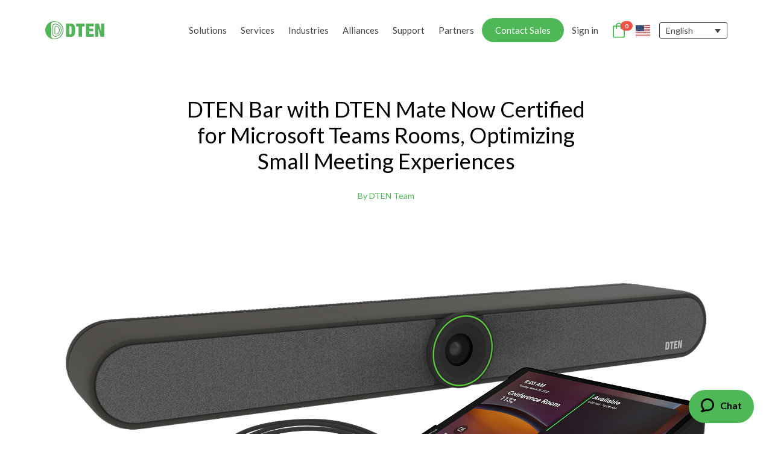

--- FILE ---
content_type: text/html; charset=UTF-8
request_url: https://www.dten.com/news/dten-bar-ms-teams-certified/
body_size: 20319
content:
<!DOCTYPE html>
<html lang="en-US" class="no-js">
<head>
		<meta charset="UTF-8">
	<meta name="viewport" content="width=device-width, minimum-scale=1.0, maximum-scale = 1.0, user-scalable = no">
	<meta name="google-site-verification" content="7E0i0SupiXVc7ApUL026s5MWA0Dk9THxPNv9VrGWWeA" />
	<link rel="profile" href="https://gmpg.org/xfn/11">
	<link rel="pingback" href="https://www.dten.com/xmlrpc.php">
	<meta name='robots' content='index, follow, max-image-preview:large, max-snippet:-1, max-video-preview:-1' />
	<style>img:is([sizes="auto" i], [sizes^="auto," i]) { contain-intrinsic-size: 3000px 1500px }</style>
	<link rel="alternate" hreflang="en-us" href="https://www.dten.com/news/dten-bar-ms-teams-certified/" />
<link rel="alternate" hreflang="zh-cn" href="https://www.dten.com/zh-hans/news-zh-hans-2/dten-bar-ms-teams-certified/" />
<link rel="alternate" hreflang="ja-jp" href="https://www.dten.com/ja/news-ja/dten-bar-ms-teams-certified/" />
<link rel="alternate" hreflang="ko" href="https://www.dten.com/ko/news-ko/dten-bar-ms-teams-certified/" />
<link rel="alternate" hreflang="x-default" href="https://www.dten.com/news/dten-bar-ms-teams-certified/" />
<script>document.documentElement.className = document.documentElement.className.replace("no-js","js");</script>

	<!-- This site is optimized with the Yoast SEO Premium plugin v26.0 (Yoast SEO v26.1) - https://yoast.com/wordpress/plugins/seo/ -->
	<title>DTEN Bar with DTEN Mate Now Certified for Microsoft Teams Rooms, Optimizing Small Meeting Experiences - DTEN</title>
	<meta name="description" content="DTEN announces Microsoft Teams certification for the DTEN Bar Small Room Kit, further empowering users with seamless video conferencing experiences. This certification signifies that Microsoft Teams Rooms users can leverage the full potential of the DTEN Bar. Designed as a comprehensive Small Room Solution, the DTEN Bar combines an all-in-one video conferencing system with the award-winning DTEN Mate tabletop controller. This powerful duo sets a new standard for video conferencing hardware in small rooms." />
	<link rel="canonical" href="https://www.dten.com/news/dten-bar-ms-teams-certified/" />
	<script type="application/ld+json" class="yoast-schema-graph">{"@context":"https://schema.org","@graph":[{"@type":"Article","@id":"https://www.dten.com/news/dten-bar-ms-teams-certified/#article","isPartOf":{"@id":"https://www.dten.com/news/dten-bar-ms-teams-certified/"},"author":{"name":"DTEN Team","@id":"https://www.dten.com/#/schema/person/b5c84c55d49d1c2f3cd8a53e121582ae"},"headline":"DTEN Bar with DTEN Mate Now Certified for Microsoft Teams Rooms, Optimizing Small Meeting Experiences","datePublished":"2024-06-04T00:00:30+00:00","dateModified":"2025-10-22T18:39:37+00:00","mainEntityOfPage":{"@id":"https://www.dten.com/news/dten-bar-ms-teams-certified/"},"wordCount":428,"publisher":{"@id":"https://www.dten.com/#organization"},"image":{"@id":"https://www.dten.com/news/dten-bar-ms-teams-certified/#primaryimage"},"thumbnailUrl":"https://www.dten.com/wp-content/uploads/2024/06/DTEN-SMKit_-Teams.png","keywords":["Enterprise IT","Hybrid Work","Microsoft Teams Rooms"],"articleSection":["News"],"inLanguage":"en-US"},{"@type":"WebPage","@id":"https://www.dten.com/news/dten-bar-ms-teams-certified/","url":"https://www.dten.com/news/dten-bar-ms-teams-certified/","name":"DTEN Bar with DTEN Mate Now Certified for Microsoft Teams Rooms, Optimizing Small Meeting Experiences - DTEN","isPartOf":{"@id":"https://www.dten.com/#website"},"primaryImageOfPage":{"@id":"https://www.dten.com/news/dten-bar-ms-teams-certified/#primaryimage"},"image":{"@id":"https://www.dten.com/news/dten-bar-ms-teams-certified/#primaryimage"},"thumbnailUrl":"https://www.dten.com/wp-content/uploads/2024/06/DTEN-SMKit_-Teams.png","datePublished":"2024-06-04T00:00:30+00:00","dateModified":"2025-10-22T18:39:37+00:00","description":"DTEN announces Microsoft Teams certification for the DTEN Bar Small Room Kit, further empowering users with seamless video conferencing experiences. This certification signifies that Microsoft Teams Rooms users can leverage the full potential of the DTEN Bar. Designed as a comprehensive Small Room Solution, the DTEN Bar combines an all-in-one video conferencing system with the award-winning DTEN Mate tabletop controller. This powerful duo sets a new standard for video conferencing hardware in small rooms.","inLanguage":"en-US","potentialAction":[{"@type":"ReadAction","target":["https://www.dten.com/news/dten-bar-ms-teams-certified/"]}]},{"@type":"ImageObject","inLanguage":"en-US","@id":"https://www.dten.com/news/dten-bar-ms-teams-certified/#primaryimage","url":"https://www.dten.com/wp-content/uploads/2024/06/DTEN-SMKit_-Teams.png","contentUrl":"https://www.dten.com/wp-content/uploads/2024/06/DTEN-SMKit_-Teams.png","width":1920,"height":1080,"caption":"DTEN SMKit Teams"},{"@type":"WebSite","@id":"https://www.dten.com/#website","url":"https://www.dten.com/","name":"DTEN","description":"All-in-One Video Conferencing for Zoom Rooms and Microsoft Teams Meetings","publisher":{"@id":"https://www.dten.com/#organization"},"potentialAction":[{"@type":"SearchAction","target":{"@type":"EntryPoint","urlTemplate":"https://www.dten.com/?s={search_term_string}"},"query-input":{"@type":"PropertyValueSpecification","valueRequired":true,"valueName":"search_term_string"}}],"inLanguage":"en-US"},{"@type":"Organization","@id":"https://www.dten.com/#organization","name":"DTEN","url":"https://www.dten.com/","logo":{"@type":"ImageObject","inLanguage":"en-US","@id":"https://www.dten.com/#/schema/logo/image/","url":"https://www.dten.com/wp-content/uploads/2025/09/2025-logo-green.png","contentUrl":"https://www.dten.com/wp-content/uploads/2025/09/2025-logo-green.png","width":709,"height":218,"caption":"DTEN"},"image":{"@id":"https://www.dten.com/#/schema/logo/image/"},"sameAs":["https://x.com/dten_global","https://www.linkedin.com/company/dten-global"]},{"@type":"Person","@id":"https://www.dten.com/#/schema/person/b5c84c55d49d1c2f3cd8a53e121582ae","name":"DTEN Team","image":{"@type":"ImageObject","inLanguage":"en-US","@id":"https://www.dten.com/#/schema/person/image/","url":"https://secure.gravatar.com/avatar/35b7a6c1cb2df482ec315da1afb805146844670d19ef0369671491f46544d986?s=96&d=mm&r=g","contentUrl":"https://secure.gravatar.com/avatar/35b7a6c1cb2df482ec315da1afb805146844670d19ef0369671491f46544d986?s=96&d=mm&r=g","caption":"DTEN Team"}}]}</script>
	<!-- / Yoast SEO Premium plugin. -->


<link rel='dns-prefetch' href='//js-na2.hs-scripts.com' />
<link rel="alternate" type="application/rss+xml" title="DTEN &raquo; Feed" href="https://www.dten.com/feed/" />
<link rel="alternate" type="application/rss+xml" title="DTEN &raquo; Comments Feed" href="https://www.dten.com/comments/feed/" />
<style id='wp-block-library-theme-inline-css'>
.wp-block-audio :where(figcaption){color:#555;font-size:13px;text-align:center}.is-dark-theme .wp-block-audio :where(figcaption){color:#ffffffa6}.wp-block-audio{margin:0 0 1em}.wp-block-code{border:1px solid #ccc;border-radius:4px;font-family:Menlo,Consolas,monaco,monospace;padding:.8em 1em}.wp-block-embed :where(figcaption){color:#555;font-size:13px;text-align:center}.is-dark-theme .wp-block-embed :where(figcaption){color:#ffffffa6}.wp-block-embed{margin:0 0 1em}.blocks-gallery-caption{color:#555;font-size:13px;text-align:center}.is-dark-theme .blocks-gallery-caption{color:#ffffffa6}:root :where(.wp-block-image figcaption){color:#555;font-size:13px;text-align:center}.is-dark-theme :root :where(.wp-block-image figcaption){color:#ffffffa6}.wp-block-image{margin:0 0 1em}.wp-block-pullquote{border-bottom:4px solid;border-top:4px solid;color:currentColor;margin-bottom:1.75em}.wp-block-pullquote cite,.wp-block-pullquote footer,.wp-block-pullquote__citation{color:currentColor;font-size:.8125em;font-style:normal;text-transform:uppercase}.wp-block-quote{border-left:.25em solid;margin:0 0 1.75em;padding-left:1em}.wp-block-quote cite,.wp-block-quote footer{color:currentColor;font-size:.8125em;font-style:normal;position:relative}.wp-block-quote:where(.has-text-align-right){border-left:none;border-right:.25em solid;padding-left:0;padding-right:1em}.wp-block-quote:where(.has-text-align-center){border:none;padding-left:0}.wp-block-quote.is-large,.wp-block-quote.is-style-large,.wp-block-quote:where(.is-style-plain){border:none}.wp-block-search .wp-block-search__label{font-weight:700}.wp-block-search__button{border:1px solid #ccc;padding:.375em .625em}:where(.wp-block-group.has-background){padding:1.25em 2.375em}.wp-block-separator.has-css-opacity{opacity:.4}.wp-block-separator{border:none;border-bottom:2px solid;margin-left:auto;margin-right:auto}.wp-block-separator.has-alpha-channel-opacity{opacity:1}.wp-block-separator:not(.is-style-wide):not(.is-style-dots){width:100px}.wp-block-separator.has-background:not(.is-style-dots){border-bottom:none;height:1px}.wp-block-separator.has-background:not(.is-style-wide):not(.is-style-dots){height:2px}.wp-block-table{margin:0 0 1em}.wp-block-table td,.wp-block-table th{word-break:normal}.wp-block-table :where(figcaption){color:#555;font-size:13px;text-align:center}.is-dark-theme .wp-block-table :where(figcaption){color:#ffffffa6}.wp-block-video :where(figcaption){color:#555;font-size:13px;text-align:center}.is-dark-theme .wp-block-video :where(figcaption){color:#ffffffa6}.wp-block-video{margin:0 0 1em}:root :where(.wp-block-template-part.has-background){margin-bottom:0;margin-top:0;padding:1.25em 2.375em}
</style>
<style id='classic-theme-styles-inline-css'>
/*! This file is auto-generated */
.wp-block-button__link{color:#fff;background-color:#32373c;border-radius:9999px;box-shadow:none;text-decoration:none;padding:calc(.667em + 2px) calc(1.333em + 2px);font-size:1.125em}.wp-block-file__button{background:#32373c;color:#fff;text-decoration:none}
</style>
<style id='global-styles-inline-css'>
:root{--wp--preset--aspect-ratio--square: 1;--wp--preset--aspect-ratio--4-3: 4/3;--wp--preset--aspect-ratio--3-4: 3/4;--wp--preset--aspect-ratio--3-2: 3/2;--wp--preset--aspect-ratio--2-3: 2/3;--wp--preset--aspect-ratio--16-9: 16/9;--wp--preset--aspect-ratio--9-16: 9/16;--wp--preset--color--black: #000000;--wp--preset--color--cyan-bluish-gray: #abb8c3;--wp--preset--color--white: #ffffff;--wp--preset--color--pale-pink: #f78da7;--wp--preset--color--vivid-red: #cf2e2e;--wp--preset--color--luminous-vivid-orange: #ff6900;--wp--preset--color--luminous-vivid-amber: #fcb900;--wp--preset--color--light-green-cyan: #7bdcb5;--wp--preset--color--vivid-green-cyan: #00d084;--wp--preset--color--pale-cyan-blue: #8ed1fc;--wp--preset--color--vivid-cyan-blue: #0693e3;--wp--preset--color--vivid-purple: #9b51e0;--wp--preset--gradient--vivid-cyan-blue-to-vivid-purple: linear-gradient(135deg,rgba(6,147,227,1) 0%,rgb(155,81,224) 100%);--wp--preset--gradient--light-green-cyan-to-vivid-green-cyan: linear-gradient(135deg,rgb(122,220,180) 0%,rgb(0,208,130) 100%);--wp--preset--gradient--luminous-vivid-amber-to-luminous-vivid-orange: linear-gradient(135deg,rgba(252,185,0,1) 0%,rgba(255,105,0,1) 100%);--wp--preset--gradient--luminous-vivid-orange-to-vivid-red: linear-gradient(135deg,rgba(255,105,0,1) 0%,rgb(207,46,46) 100%);--wp--preset--gradient--very-light-gray-to-cyan-bluish-gray: linear-gradient(135deg,rgb(238,238,238) 0%,rgb(169,184,195) 100%);--wp--preset--gradient--cool-to-warm-spectrum: linear-gradient(135deg,rgb(74,234,220) 0%,rgb(151,120,209) 20%,rgb(207,42,186) 40%,rgb(238,44,130) 60%,rgb(251,105,98) 80%,rgb(254,248,76) 100%);--wp--preset--gradient--blush-light-purple: linear-gradient(135deg,rgb(255,206,236) 0%,rgb(152,150,240) 100%);--wp--preset--gradient--blush-bordeaux: linear-gradient(135deg,rgb(254,205,165) 0%,rgb(254,45,45) 50%,rgb(107,0,62) 100%);--wp--preset--gradient--luminous-dusk: linear-gradient(135deg,rgb(255,203,112) 0%,rgb(199,81,192) 50%,rgb(65,88,208) 100%);--wp--preset--gradient--pale-ocean: linear-gradient(135deg,rgb(255,245,203) 0%,rgb(182,227,212) 50%,rgb(51,167,181) 100%);--wp--preset--gradient--electric-grass: linear-gradient(135deg,rgb(202,248,128) 0%,rgb(113,206,126) 100%);--wp--preset--gradient--midnight: linear-gradient(135deg,rgb(2,3,129) 0%,rgb(40,116,252) 100%);--wp--preset--font-size--small: 13px;--wp--preset--font-size--medium: 20px;--wp--preset--font-size--large: 36px;--wp--preset--font-size--x-large: 42px;--wp--preset--spacing--20: 0.44rem;--wp--preset--spacing--30: 0.67rem;--wp--preset--spacing--40: 1rem;--wp--preset--spacing--50: 1.5rem;--wp--preset--spacing--60: 2.25rem;--wp--preset--spacing--70: 3.38rem;--wp--preset--spacing--80: 5.06rem;--wp--preset--shadow--natural: 6px 6px 9px rgba(0, 0, 0, 0.2);--wp--preset--shadow--deep: 12px 12px 50px rgba(0, 0, 0, 0.4);--wp--preset--shadow--sharp: 6px 6px 0px rgba(0, 0, 0, 0.2);--wp--preset--shadow--outlined: 6px 6px 0px -3px rgba(255, 255, 255, 1), 6px 6px rgba(0, 0, 0, 1);--wp--preset--shadow--crisp: 6px 6px 0px rgba(0, 0, 0, 1);}:where(.is-layout-flex){gap: 0.5em;}:where(.is-layout-grid){gap: 0.5em;}body .is-layout-flex{display: flex;}.is-layout-flex{flex-wrap: wrap;align-items: center;}.is-layout-flex > :is(*, div){margin: 0;}body .is-layout-grid{display: grid;}.is-layout-grid > :is(*, div){margin: 0;}:where(.wp-block-columns.is-layout-flex){gap: 2em;}:where(.wp-block-columns.is-layout-grid){gap: 2em;}:where(.wp-block-post-template.is-layout-flex){gap: 1.25em;}:where(.wp-block-post-template.is-layout-grid){gap: 1.25em;}.has-black-color{color: var(--wp--preset--color--black) !important;}.has-cyan-bluish-gray-color{color: var(--wp--preset--color--cyan-bluish-gray) !important;}.has-white-color{color: var(--wp--preset--color--white) !important;}.has-pale-pink-color{color: var(--wp--preset--color--pale-pink) !important;}.has-vivid-red-color{color: var(--wp--preset--color--vivid-red) !important;}.has-luminous-vivid-orange-color{color: var(--wp--preset--color--luminous-vivid-orange) !important;}.has-luminous-vivid-amber-color{color: var(--wp--preset--color--luminous-vivid-amber) !important;}.has-light-green-cyan-color{color: var(--wp--preset--color--light-green-cyan) !important;}.has-vivid-green-cyan-color{color: var(--wp--preset--color--vivid-green-cyan) !important;}.has-pale-cyan-blue-color{color: var(--wp--preset--color--pale-cyan-blue) !important;}.has-vivid-cyan-blue-color{color: var(--wp--preset--color--vivid-cyan-blue) !important;}.has-vivid-purple-color{color: var(--wp--preset--color--vivid-purple) !important;}.has-black-background-color{background-color: var(--wp--preset--color--black) !important;}.has-cyan-bluish-gray-background-color{background-color: var(--wp--preset--color--cyan-bluish-gray) !important;}.has-white-background-color{background-color: var(--wp--preset--color--white) !important;}.has-pale-pink-background-color{background-color: var(--wp--preset--color--pale-pink) !important;}.has-vivid-red-background-color{background-color: var(--wp--preset--color--vivid-red) !important;}.has-luminous-vivid-orange-background-color{background-color: var(--wp--preset--color--luminous-vivid-orange) !important;}.has-luminous-vivid-amber-background-color{background-color: var(--wp--preset--color--luminous-vivid-amber) !important;}.has-light-green-cyan-background-color{background-color: var(--wp--preset--color--light-green-cyan) !important;}.has-vivid-green-cyan-background-color{background-color: var(--wp--preset--color--vivid-green-cyan) !important;}.has-pale-cyan-blue-background-color{background-color: var(--wp--preset--color--pale-cyan-blue) !important;}.has-vivid-cyan-blue-background-color{background-color: var(--wp--preset--color--vivid-cyan-blue) !important;}.has-vivid-purple-background-color{background-color: var(--wp--preset--color--vivid-purple) !important;}.has-black-border-color{border-color: var(--wp--preset--color--black) !important;}.has-cyan-bluish-gray-border-color{border-color: var(--wp--preset--color--cyan-bluish-gray) !important;}.has-white-border-color{border-color: var(--wp--preset--color--white) !important;}.has-pale-pink-border-color{border-color: var(--wp--preset--color--pale-pink) !important;}.has-vivid-red-border-color{border-color: var(--wp--preset--color--vivid-red) !important;}.has-luminous-vivid-orange-border-color{border-color: var(--wp--preset--color--luminous-vivid-orange) !important;}.has-luminous-vivid-amber-border-color{border-color: var(--wp--preset--color--luminous-vivid-amber) !important;}.has-light-green-cyan-border-color{border-color: var(--wp--preset--color--light-green-cyan) !important;}.has-vivid-green-cyan-border-color{border-color: var(--wp--preset--color--vivid-green-cyan) !important;}.has-pale-cyan-blue-border-color{border-color: var(--wp--preset--color--pale-cyan-blue) !important;}.has-vivid-cyan-blue-border-color{border-color: var(--wp--preset--color--vivid-cyan-blue) !important;}.has-vivid-purple-border-color{border-color: var(--wp--preset--color--vivid-purple) !important;}.has-vivid-cyan-blue-to-vivid-purple-gradient-background{background: var(--wp--preset--gradient--vivid-cyan-blue-to-vivid-purple) !important;}.has-light-green-cyan-to-vivid-green-cyan-gradient-background{background: var(--wp--preset--gradient--light-green-cyan-to-vivid-green-cyan) !important;}.has-luminous-vivid-amber-to-luminous-vivid-orange-gradient-background{background: var(--wp--preset--gradient--luminous-vivid-amber-to-luminous-vivid-orange) !important;}.has-luminous-vivid-orange-to-vivid-red-gradient-background{background: var(--wp--preset--gradient--luminous-vivid-orange-to-vivid-red) !important;}.has-very-light-gray-to-cyan-bluish-gray-gradient-background{background: var(--wp--preset--gradient--very-light-gray-to-cyan-bluish-gray) !important;}.has-cool-to-warm-spectrum-gradient-background{background: var(--wp--preset--gradient--cool-to-warm-spectrum) !important;}.has-blush-light-purple-gradient-background{background: var(--wp--preset--gradient--blush-light-purple) !important;}.has-blush-bordeaux-gradient-background{background: var(--wp--preset--gradient--blush-bordeaux) !important;}.has-luminous-dusk-gradient-background{background: var(--wp--preset--gradient--luminous-dusk) !important;}.has-pale-ocean-gradient-background{background: var(--wp--preset--gradient--pale-ocean) !important;}.has-electric-grass-gradient-background{background: var(--wp--preset--gradient--electric-grass) !important;}.has-midnight-gradient-background{background: var(--wp--preset--gradient--midnight) !important;}.has-small-font-size{font-size: var(--wp--preset--font-size--small) !important;}.has-medium-font-size{font-size: var(--wp--preset--font-size--medium) !important;}.has-large-font-size{font-size: var(--wp--preset--font-size--large) !important;}.has-x-large-font-size{font-size: var(--wp--preset--font-size--x-large) !important;}
:where(.wp-block-post-template.is-layout-flex){gap: 1.25em;}:where(.wp-block-post-template.is-layout-grid){gap: 1.25em;}
:where(.wp-block-columns.is-layout-flex){gap: 2em;}:where(.wp-block-columns.is-layout-grid){gap: 2em;}
:root :where(.wp-block-pullquote){font-size: 1.5em;line-height: 1.6;}
</style>
<link rel='stylesheet' id='wpo_min-header-0-css' href='https://www.dten.com/wp-content/cache/wpo-minify/1768568483/assets/wpo-minify-header-5c424ab3.min.css' media='all' />
<script id="wpo_min-header-0-js-extra">
var wpml_cookies = {"wp-wpml_current_language":{"value":"en","expires":1,"path":"\/"}};
var wpml_cookies = {"wp-wpml_current_language":{"value":"en","expires":1,"path":"\/"}};
</script>
<script src="https://www.dten.com/wp-content/cache/wpo-minify/1768568483/assets/wpo-minify-header-5233067d.min.js" id="wpo_min-header-0-js" defer data-wp-strategy="defer"></script>
<script id="wpo_min-header-1-js-extra">
var wp_sentry = {"environment":"production","release":"v4.5.0","context":{"tags":{"wordpress":"6.8.2","language":"en-US"}},"dsn":"https:\/\/dfe0860dfd0b41b89cf90e43d135670c@sentry.dten.dev\/4"};
</script>
<script src="https://www.dten.com/wp-content/cache/wpo-minify/1768568483/assets/wpo-minify-header-9b11371b.min.js" id="wpo_min-header-1-js"></script>
<link rel="https://api.w.org/" href="https://www.dten.com/wp-json/" /><link rel="alternate" title="JSON" type="application/json" href="https://www.dten.com/wp-json/wp/v2/posts/26525" /><link rel="EditURI" type="application/rsd+xml" title="RSD" href="https://www.dten.com/xmlrpc.php?rsd" />
<meta name="generator" content="WordPress 6.8.2" />
<link rel='shortlink' href='https://www.dten.com/?p=26525' />
<link rel="alternate" title="oEmbed (JSON)" type="application/json+oembed" href="https://www.dten.com/wp-json/oembed/1.0/embed?url=https%3A%2F%2Fwww.dten.com%2Fnews%2Fdten-bar-ms-teams-certified%2F" />
<link rel="alternate" title="oEmbed (XML)" type="text/xml+oembed" href="https://www.dten.com/wp-json/oembed/1.0/embed?url=https%3A%2F%2Fwww.dten.com%2Fnews%2Fdten-bar-ms-teams-certified%2F&#038;format=xml" />
<meta name="generator" content="WPML ver:4.8.6 stt:59,1,28,29;" />
			<!-- DO NOT COPY THIS SNIPPET! Start of Page Analytics Tracking for HubSpot WordPress plugin v11.3.21-->
			<script class="hsq-set-content-id" data-content-id="blog-post">
				var _hsq = _hsq || [];
				_hsq.push(["setContentType", "blog-post"]);
			</script>
			<!-- DO NOT COPY THIS SNIPPET! End of Page Analytics Tracking for HubSpot WordPress plugin -->
			<!-- Markup (JSON-LD) structured in schema.org ver.4.8.1 START -->
<script type="application/ld+json">
{
    "@context": "https://schema.org",
    "@type": "BreadcrumbList",
    "itemListElement": [
        {
            "@type": "ListItem",
            "position": 1,
            "item": {
                "@id": "https://www.dten.com",
                "name": "Home"
            }
        },
        {
            "@type": "ListItem",
            "position": 2,
            "item": {
                "@id": "https://www.dten.com/category/news/",
                "name": "News"
            }
        },
        {
            "@type": "ListItem",
            "position": 3,
            "item": {
                "@id": "https://www.dten.com/news/dten-bar-ms-teams-certified/",
                "name": "DTEN Bar with DTEN Mate Now Certified for Microsoft Teams Rooms, Optimizing Small Meeting Experiences"
            }
        }
    ]
}
</script>
<!-- Markup (JSON-LD) structured in schema.org END -->
<link rel="icon" href="https://www.dten.com/wp-content/uploads/2022/03/favicon-2.png" sizes="32x32" />
<link rel="icon" href="https://www.dten.com/wp-content/uploads/2022/03/favicon-2.png" sizes="192x192" />
<link rel="apple-touch-icon" href="https://www.dten.com/wp-content/uploads/2022/03/favicon-2.png" />
<meta name="msapplication-TileImage" content="https://www.dten.com/wp-content/uploads/2022/03/favicon-2.png" />
		<style id="wp-custom-css">
			@media screen and (max-width: 767px) {


.form-field-content {
    width: 271px !important;
}
	
	}		</style>
		<style type="text/css">/** Mega Menu CSS: fs **/</style>
	<link rel="stylesheet" href="https://cdnjs.cloudflare.com/ajax/libs/font-awesome/4.7.0/css/font-awesome.min.css">
	<link rel="stylesheet" href="/wp-content/themes/dten-theme/custom/css/bootstrap.min.css">
	<link rel="stylesheet" href="/wp-content/themes/dten-theme/custom/css/style.min.css">
	<link rel="stylesheet" href="https://fonts.googleapis.com/css2?family=Lato:ital,wght@0,100;0,300;0,400;0,700;0,900;1,100;1,300;1,400;1,700;1,900&display=swap">
	<link rel="stylesheet" href="/wp-content/themes/dten-theme/custom/css/home-owl.carousel.min.css">
	<!-- <link rel="stylesheet" href="/wp-content/themes/dten-theme/custom/css/image_sprite/ip2location-image-sprite.css"> -->
	<script type="text/javascript" src="https://cdn.jsdelivr.net/npm/lozad/dist/lozad.min.js"></script>
	<link rel="stylesheet" href="https://cdn.jsdelivr.net/gh/lipis/flag-icons@6.6.6/css/flag-icons.min.css" />
	<!-- Google Tag Manager -->
	<script>(function(w,d,s,l,i){w[l]=w[l]||[];w[l].push({'gtm.start':
	new Date().getTime(),event:'gtm.js'});var f=d.getElementsByTagName(s)[0],
	j=d.createElement(s),dl=l!='dataLayer'?'&l='+l:'';j.async=true;j.src=
	'https://www.googletagmanager.com/gtm.js?id='+i+dl;f.parentNode.insertBefore(j,f);
	})(window,document,'script','dataLayer','GTM-W3CLW2D');</script>
	<!-- End Google Tag Manager -->
</head>

<body data-rsssl=1 class="wp-singular post-template-default single single-post postid-26525 single-format-standard wp-embed-responsive wp-theme-dten-theme mega-menu-primary group-blog has-featured-image featured-image-wide">

<!-- Google Tag Manager (noscript) -->
<noscript><iframe src="https://www.googletagmanager.com/ns.html?id=GTM-W3CLW2D"
height="0" width="0" style="display:none;visibility:hidden"></iframe></noscript>
<!-- End Google Tag Manager (noscript) -->


<header id="masthead" class="site-header navbar">
	<div class="top-navigation">
		<div class="container contbg buy-container">
			<div class="site-identity clear">
				<div class="site-title-wrap" itemscope="" itemtype="http://schema.org/Organization">
					<a href="https://www.dten.com/" class="custom-logo-link"
   rel="home">
                        <img src="https://www.dten.com/wp-content/uploads/2022/03/Group_3-1-1.png" class="custom-logo"
             alt="logo">
    </a>				</div>
				<div class="top-navigation-right">
					<nav id="site-navigation" class="main-navigation" aria-label="Main">
						<div id="mega-menu-wrap-primary" class="mega-menu-wrap">
							<div class="mega-menu-toggle">
								<div class="mega-toggle-blocks-left"></div>
								<div class="mega-toggle-blocks-center"></div>
								<div class="mega-toggle-blocks-right">
									<div class='mega-toggle-block mega-menu-toggle-animated-block mega-toggle-block-0' id='mega-toggle-block-0'>
										<button aria-label="Toggle Menu" class="mega-toggle-animated mega-toggle-animated-slider" type="button" aria-expanded="false">
											<span class="mega-toggle-animated-box">
												<span class="mega-toggle-animated-inner"></span>
											</span>
										</button>
									</div>
								</div>
							</div>
							<ul id="mega-menu-primary" class="mega-menu max-mega-menu mega-menu-horizontal mega-no-js" data-event="hover_intent" data-effect="fade_up" data-effect-speed="200" data-effect-mobile="disabled" data-effect-speed-mobile="0" data-panel-width="#content" data-mobile-force-width="false" data-second-click="go" data-document-click="collapse" data-vertical-behaviour="standard" data-breakpoint="1000" data-unbind="true" data-mobile-state="collapse_all" data-hover-intent-timeout="300" data-hover-intent-interval="100">
      											<li class='mega-pointer-none mega-menu-item mega-menu-item-type-custom mega-menu-item-object-custom mega-menu-item-has-children mega-menu-megamenu mega-align-bottom-left mega-menu-grid mega-menu-item-1 pointer-none' id='mega-menu-item-1'>
			<a class="mega-menu-link" aria-haspopup="true" aria-expanded="false" tabindex="0">
				Solutions				<span class="mega-indicator"></span>
			</a>
			<ul class="mega-sub-menu">
				<li class='mega-menu-row' id='mega-menu-1-0'>
					<ul class="mega-sub-menu">
																								<li class='mega-menu-column mega-submenu_columns mega-submenu_columns2 mega-menu-columns-5-of-12 submenu_columns submenu_columns2'>
							<ul class="mega-sub-menu">
																								<li class='mega-menu-item mega-menu-item-type-widget widget_custom_html'>
									<div class="textwidget custom-html-widget">
												
																				<div class="row product-submenu">
											<div class="col-md-4">
												<a href="https://www.dten.com/products/d7x/">
													<img loading="lazy" decoding="async" src="https://www.dten.com/wp-content/uploads/2022/05/D7X_ZR-MTR.png" alt="D7X ZR MTR"/>
												</a>
											</div>
											<div class="col-md-8">
												<div class="product-submenu-head">
													<a href="https://www.dten.com/products/d7x/" class="">
														<h2>DTEN D7X</h2>
														<p>All-in-One Video Collaboration for Zoom Rooms & Microsoft Teams Rooms</p>
													</a>
												</div>
																																							<h3><a href="https://www.dten.com/products/d7x/">DTEN D7X 55" / 75"</a></h3>
																																																				<h3><a href="https://www.dten.com/products/d7x/d7x-dual-75/">DTEN D7X Dual 75"</a></h3>
																																																				<h3><a href="https://www.dten.com/products/dten-vue-pro/">DTEN Vue Pro</a></h3>
																																				</div>	
										</div>
																			</div>
								</li>
																<li class='mega-menu-item mega-menu-item-type-widget widget_custom_html'>
									<div class="textwidget custom-html-widget">
												
																				<a href="https://www.dten.com/products/d7x-ai/" class="product-submenu">
											<div class="row">
												<div class="col-md-4">
													<img loading="lazy" decoding="async" src="https://www.dten.com/wp-content/uploads/2022/05/DTEN-D7X-AI_w_MTR-UI.png" alt="DTEN D7X AI w MTR UI"/>
												</div>
												<div class="col-md-8">
													<h2>DTEN D7X AI</h2>
													<p>The next-generation AI-enhanced collaboration device. </p>
												</div>	
											</div>
										</a>
																			</div>
								</li>
																<li class='mega-menu-item mega-menu-item-type-widget widget_custom_html'>
									<div class="textwidget custom-html-widget">
												
																				<a href="https://www.dten.com/products/small_room_solution_kit/" class="product-submenu">
											<div class="row">
												<div class="col-md-4">
													<img loading="lazy" decoding="async" src="https://www.dten.com/wp-content/uploads/2022/05/DTEN_SmRmK_nav.png" alt="DTEN Small Room Kit includes the DTEN Bar and DTEN Mate Room Controller"/>
												</div>
												<div class="col-md-8">
													<h2>DTEN Bar</h2>
													<p>Professional Video Meetings on Any Display</p>
												</div>	
											</div>
										</a>
																			</div>
								</li>
																<li class='mega-menu-item mega-menu-item-type-widget widget_custom_html'>
									<div class="textwidget custom-html-widget">
												
																				<div class="row product-submenu">
											<div class="col-md-4">
												<a href="https://www.dten.com/products/dten-mate/">
													<img loading="lazy" decoding="async" src="https://www.dten.com/wp-content/uploads/2022/05/DTEN-Mate_PoE_ZR-MTR.png" alt="DTEN Mate PoE ZR MTR"/>
												</a>
											</div>
											<div class="col-md-8">
												<div class="product-submenu-head">
													<a href="https://www.dten.com/products/dten-mate/" class="">
														<h2>DTEN Mate</h2>
														<p>Room Controller & Scheduler</p>
													</a>
												</div>
																																							<h3><a href="https://www.dten.com/products/dten-mate/mate_poe/">DTEN Mate (PoE)</a></h3>
																																																				<h3><a href="https://www.dten.com/products/dten-mate/mate_wi-fi/">DTEN Mate (Wi-Fi) for Zoom Rooms</a></h3>
																																				</div>	
										</div>
																			</div>
								</li>
																<li class='mega-menu-item mega-menu-item-type-widget widget_custom_html'>
									<div class="textwidget custom-html-widget">
												
																				<a href="https://www.dten.com/products/mate-gen2/" class="product-submenu">
											<div class="row">
												<div class="col-md-4">
													<img loading="lazy" decoding="async" src="https://www.dten.com/wp-content/uploads/2025/12/s-blob-v1-IMAGE-Ff4WG8rITPU.png" alt="s blob v1 IMAGE Ff4WG8rITPU"/>
												</div>
												<div class="col-md-8">
													<h2>DTEN Mate Gen 2</h2>
													<p></p>
												</div>	
											</div>
										</a>
																			</div>
								</li>
																							</ul>
						</li>
												<li class='mega-menu-column mega-submenu_columns mega-submenu_columns2 mega-menu-columns-5-of-12 submenu_columns submenu_columns2'>
							<ul class="mega-sub-menu">
																								<li class='mega-menu-item mega-menu-item-type-widget widget_custom_html'>
									<div class="textwidget custom-html-widget">
												
																				<a href="https://www.dten.com/products/dten-d7x-27/" class="product-submenu">
											<div class="row">
												<div class="col-md-4">
													<img loading="lazy" decoding="async" src="https://www.dten.com/wp-content/uploads/2022/06/02_DTEN_Nav_Products_MEPro-1.png" alt="MEPro"/>
												</div>
												<div class="col-md-8">
													<h2>DTEN D7X 27</h2>
													<p>27-inch All-In-One Zoom Rooms Appliance</p>
												</div>	
											</div>
										</a>
																			</div>
								</li>
																<li class='mega-menu-item mega-menu-item-type-widget widget_custom_html'>
									<div class="textwidget custom-html-widget">
												
																				<div class="row product-submenu">
											<div class="col-md-4">
												<a href="https://www.dten.com/products/dten-d7/">
													<img loading="lazy" decoding="async" src="https://www.dten.com/wp-content/uploads/2022/06/01_DTEN_Nav_Products_D7-1.png" alt="D7"/>
												</a>
											</div>
											<div class="col-md-8">
												<div class="product-submenu-head">
													<a href="https://www.dten.com/products/dten-d7/" class="">
														<h2>DTEN D7 (Windows OS)</h2>
														<p>Windows-based All-in-One Video Meetings for Zoom Rooms</p>
													</a>
												</div>
																																							<h3><a href="https://www.dten.com/products/dten-d7/basic-55/">DTEN D7 55"	</a></h3>
																																				</div>	
										</div>
																			</div>
								</li>
																<li class='mega-menu-item mega-menu-item-type-widget widget_custom_html'>
									<div class="textwidget custom-html-widget">
												
																				<a href="https://www.dten.com/products/dten-bar-connectbyod/" class="product-submenu">
											<div class="row">
												<div class="col-md-4">
													<img loading="lazy" decoding="async" src="https://www.dten.com/wp-content/uploads/2022/05/dten-bar-byod-menu.png" alt="dten bar byod menu"/>
												</div>
												<div class="col-md-8">
													<h2>DTEN Bar Connect (BYOD)</h2>
													<p>Simple & economical for any platform</p>
												</div>	
											</div>
										</a>
																			</div>
								</li>
																<li class='mega-menu-item mega-menu-item-type-widget widget_custom_html'>
									<div class="textwidget custom-html-widget">
												
																				<a href="https://www.dten.com/products/on/onboard/" class="product-submenu">
											<div class="row">
												<div class="col-md-4">
													<img loading="lazy" decoding="async" src="https://www.dten.com/wp-content/uploads/2022/05/DTEN_onboard_thumb.png" alt="DTEN ONboard Companion Whiteboard for Zoom Rooms"/>
												</div>
												<div class="col-md-8">
													<h2>DTEN ONboard 55" (Android OS)</h2>
													<p>Companion Whiteboard for Zoom Rooms</p>
												</div>	
											</div>
										</a>
																			</div>
								</li>
																<li class='mega-menu-item mega-menu-item-type-widget widget_custom_html'>
									<div class="textwidget custom-html-widget">
												
																				<a href="https://www.dten.com/products/relay-speakers/" class="product-submenu">
											<div class="row">
												<div class="col-md-4">
													<img loading="lazy" decoding="async" src="https://www.dten.com/wp-content/uploads/2022/05/DTEN-Relay-Speaksr_2.png" alt="DTEN Relay Speaksr 2"/>
												</div>
												<div class="col-md-8">
													<h2>DTEN Relay Speakers</h2>
													<p>Enhance meetings with crisp, immersive sound.</p>
												</div>	
											</div>
										</a>
																			</div>
								</li>
																							</ul>
						</li>
																								<!-- Mega Menu Sidebar Right -->
						<li class='mega-menu-column mega-why_dten_menu mega-menu-columns-2-of-12 why_dten_menu'>
							<ul class="mega-sub-menu">
								<li class='mega-menu-item mega-menu-item-type-widget widget_custom_html'>
									<div class="textwidget custom-html-widget">
																				<div class="dten-bg" style="background-image:url(https://www.dten.com/wp-content/uploads/2022/03/Group-2-1.png)">
											<h2><a href="https://www.dten.com/products/accessories/" class="spaces-head">DTEN Accessories</a></h2>
											<p>Enhance the DTEN user experience.</p>
											<a href="https://www.dten.com/products/accessories/" class="why-dten-btn">Learn More</a>
										</div>
									</div>
								</li>		
							</ul>
						</li>
						<!-- Mega Menu Sidebar Right -->
											</ul>
				</li>
			</ul>
		</li>
					<li class='mega-pointer-none mega-menu-item mega-menu-item-type-custom mega-menu-item-object-custom mega-menu-item-has-children mega-menu-megamenu mega-align-bottom-left mega-menu-grid mega-menu-item-2 pointer-none' id='mega-menu-item-2'>
			<a class="mega-menu-link" aria-haspopup="true" aria-expanded="false" tabindex="0">
				Services				<span class="mega-indicator"></span>
			</a>
			<ul class="mega-sub-menu">
				<li class='mega-menu-row' id='mega-menu-2-0'>
					<ul class="mega-sub-menu">
												                                                            <li class='mega-menu-column mega-services-column mega-menu-columns-4-of-12 services-column'>
                                    <ul class="mega-sub-menu">
                                        <li class='mega-menu-item mega-menu-item-type-widget widget_media_image mega-menu-item-media_image-8' id='mega-menu-item-media_image-8'>
                                            <a href="https://www.dten.com/services/dten-orbit/">
                                                                                                <img loading="lazy" decoding="async" width="612" height="342" src="https://www.dten.com/wp-content/uploads/2022/06/03_DTEN_Nav_Services_Orbit.png" alt="DTEN Orbit"/>
                                            </a>
                                        </li>
                                        <li class='mega-menu-item mega-menu-item-type-widget widget_custom_html mega-menu-item-custom_html-25' id='mega-menu-item-custom_html-25'>
                                            <div class="textwidget custom-html-widget">
                                                <a href="https://www.dten.com/services/dten-orbit/">
                                                    <h2>DTEN Orbit</h2>
                                                    <p>Device & User Management Platform</p>
                                                </a>
                                            </div>
                                        </li>
                                    </ul>
                                </li>
                            						                                                            <li class='mega-menu-column mega-services-column mega-menu-columns-4-of-12 services-column'>
                                    <ul class="mega-sub-menu">
                                        <li class='mega-menu-item mega-menu-item-type-widget widget_media_image mega-menu-item-media_image-8' id='mega-menu-item-media_image-8'>
                                            <a href="https://www.dten.com/products/dten-app/">
                                                                                                <img loading="lazy" decoding="async" width="612" height="342" src="https://www.dten.com/wp-content/uploads/2022/05/容器-1@2x.png" alt="DTEN App"/>
                                            </a>
                                        </li>
                                        <li class='mega-menu-item mega-menu-item-type-widget widget_custom_html mega-menu-item-custom_html-25' id='mega-menu-item-custom_html-25'>
                                            <div class="textwidget custom-html-widget">
                                                <a href="https://www.dten.com/products/dten-app/">
                                                    <h2>DTEN App</h2>
                                                    <p>Drive the Bar Connect Experience</p>
                                                </a>
                                            </div>
                                        </li>
                                    </ul>
                                </li>
                            																	</ul>
				</li>
			</ul>
		</li>
					<li class='mega-pointer-none mega-menu-item mega-menu-item-type-custom mega-menu-item-object-custom mega-menu-item-has-children mega-menu-megamenu mega-align-bottom-left mega-menu-grid mega-menu-item-3 pointer-none' id='mega-menu-item-3'>
			<a class="mega-menu-link" aria-haspopup="true" aria-expanded="false" tabindex="0">
				Industries				<span class="mega-indicator"></span>
			</a>
			<ul class="mega-sub-menu">
				<li class='mega-menu-row' id='mega-menu-3-0'>
					<ul class="mega-sub-menu">
												                                                            <li class='mega-menu-column mega-services-column mega-menu-columns-4-of-12 services-column'>
                                    <ul class="mega-sub-menu">
                                        <li class='mega-menu-item mega-menu-item-type-widget widget_media_image mega-menu-item-media_image-8' id='mega-menu-item-media_image-8'>
                                            <a href="https://www.dten.com/industries/hybrid-work/">
                                                                                                <img loading="lazy" decoding="async" width="612" height="342" src="https://www.dten.com/wp-content/uploads/2022/05/DTEN_Hybridwork_nav.png" alt="DTEN Hybridwork nav"/>
                                            </a>
                                        </li>
                                        <li class='mega-menu-item mega-menu-item-type-widget widget_custom_html mega-menu-item-custom_html-25' id='mega-menu-item-custom_html-25'>
                                            <div class="textwidget custom-html-widget">
                                                <a href="https://www.dten.com/industries/hybrid-work/">
                                                    <h2>Hybrid Work / Corporate</h2>
                                                    <p>Boost productivity and inclusion for all team members with professional and intuitive solutions for hybrid work. </p>
                                                </a>
                                            </div>
                                        </li>
                                    </ul>
                                </li>
                            						                                                            <li class='mega-menu-column mega-services-column mega-menu-columns-4-of-12 services-column'>
                                    <ul class="mega-sub-menu">
                                        <li class='mega-menu-item mega-menu-item-type-widget widget_media_image mega-menu-item-media_image-8' id='mega-menu-item-media_image-8'>
                                            <a href="https://www.dten.com/industries/healthcare/">
                                                                                                <img loading="lazy" decoding="async" width="612" height="342" src="https://www.dten.com/wp-content/uploads/2022/06/01_DTEN_Nav_Industry_Heathcare.png" alt=""/>
                                            </a>
                                        </li>
                                        <li class='mega-menu-item mega-menu-item-type-widget widget_custom_html mega-menu-item-custom_html-25' id='mega-menu-item-custom_html-25'>
                                            <div class="textwidget custom-html-widget">
                                                <a href="https://www.dten.com/industries/healthcare/">
                                                    <h2>Healthcare</h2>
                                                    <p>DTEN’s portfolio of touch-enabled video hardware delivers accessible and seamless solutions for telehealth communications.</p>
                                                </a>
                                            </div>
                                        </li>
                                    </ul>
                                </li>
                            						                                                            <li class='mega-menu-column mega-services-column mega-menu-columns-4-of-12 services-column'>
                                    <ul class="mega-sub-menu">
                                        <li class='mega-menu-item mega-menu-item-type-widget widget_media_image mega-menu-item-media_image-8' id='mega-menu-item-media_image-8'>
                                            <a href="https://www.dten.com/industries/education-technology-solutions/">
                                                                                                <img loading="lazy" decoding="async" width="612" height="342" src="https://www.dten.com/wp-content/uploads/2022/06/02_DTEN_Nav_Industry_Education.png" alt="K12 Education"/>
                                            </a>
                                        </li>
                                        <li class='mega-menu-item mega-menu-item-type-widget widget_custom_html mega-menu-item-custom_html-25' id='mega-menu-item-custom_html-25'>
                                            <div class="textwidget custom-html-widget">
                                                <a href="https://www.dten.com/industries/education-technology-solutions/">
                                                    <h2>Higher Ed & K-12 Education</h2>
                                                    <p>DTEN all-in-one devices for educators and students help to maintain focus and foster collaboration in remote and hybrid learning environments.</p>
                                                </a>
                                            </div>
                                        </li>
                                    </ul>
                                </li>
                            																	</ul>
				</li>
			</ul>
		</li>
					<li class='mega-solution-finder-menu mega-menu-item mega-menu-item-type-custom mega-menu-item-object-custom mega-menu-item-has-children mega-menu-megamenu mega-align-bottom-left mega-menu-grid mega-menu-item-4 solution-finder-menu' id='mega-menu-item-4'>
			<a class="mega-menu-link" aria-haspopup="true" aria-expanded="false" tabindex="0">
				Alliances				<span class="mega-indicator"></span>
			</a>
			<ul class="mega-sub-menu">
				<li class='mega-menu-row' id='mega-menu-4-0'>
					<ul class="mega-sub-menu">
												                                                            <li class='mega-menu-column mega-services-column mega-menu-columns-4-of-12 services-column'>
                                    <ul class="mega-sub-menu">
                                        <li class='mega-menu-item mega-menu-item-type-widget widget_media_image mega-menu-item-media_image-8' id='mega-menu-item-media_image-8'>
                                            <a href="https://www.dten.com/dten-solutions-for-zoom/">
                                                                                                <img loading="lazy" decoding="async" width="612" height="342" src="https://www.dten.com/wp-content/uploads/2022/05/D7X-Z_Alliancesnav_2.png" alt="D7X Z Alliancesnav 2"/>
                                            </a>
                                        </li>
                                        <li class='mega-menu-item mega-menu-item-type-widget widget_custom_html mega-menu-item-custom_html-25' id='mega-menu-item-custom_html-25'>
                                            <div class="textwidget custom-html-widget">
                                                <a href="https://www.dten.com/dten-solutions-for-zoom/">
                                                    <h2>DTEN Solutions for Zoom Rooms</h2>
                                                    <p>Since 2017, DTEN has developed award-winning video collaboration solutions for Zoom Rooms.</p>
                                                </a>
                                            </div>
                                        </li>
                                    </ul>
                                </li>
                            						                                                            <li class='mega-menu-column mega-services-column mega-menu-columns-4-of-12 services-column'>
                                    <ul class="mega-sub-menu">
                                        <li class='mega-menu-item mega-menu-item-type-widget widget_media_image mega-menu-item-media_image-8' id='mega-menu-item-media_image-8'>
                                            <a href="https://www.dten.com/dten-solutions-for-microsoft-teams/">
                                                                                                <img loading="lazy" decoding="async" width="612" height="342" src="https://www.dten.com/wp-content/uploads/2022/05/D7X-A_Alliancesnav_2.png" alt="D7X A Alliancesnav 2"/>
                                            </a>
                                        </li>
                                        <li class='mega-menu-item mega-menu-item-type-widget widget_custom_html mega-menu-item-custom_html-25' id='mega-menu-item-custom_html-25'>
                                            <div class="textwidget custom-html-widget">
                                                <a href="https://www.dten.com/dten-solutions-for-microsoft-teams/">
                                                    <h2>DTEN Solutions for Microsoft Teams</h2>
                                                    <p>Get a premium video meeting experience for Microsoft Teams with the DTEN D7X.</p>
                                                </a>
                                            </div>
                                        </li>
                                    </ul>
                                </li>
                            																	</ul>
				</li>
			</ul>
		</li>
		<li class='mega- mega-menu-item mega-menu-item-type-custom mega-menu-item-object-custom mega-align-bottom-left mega-menu-flyout mega-menu-item-5 ' id='mega-menu-item-5'>
		<a class="mega-menu-link" target="_blank" href="https://help.dten.com/hc/en-us" tabindex="0">Support</a>
	</li>
	<li class='mega- mega-menu-item mega-menu-item-type-custom mega-menu-item-object-custom mega-align-bottom-left mega-menu-flyout mega-menu-item-6 ' id='mega-menu-item-6'>
		<a class="mega-menu-link" target="_self" href="https://www.dten.com/partners/" tabindex="0">Partners</a>
	</li>
	<li class='mega-request-demo-menu-btn mega-menu-item mega-menu-item-type-custom mega-menu-item-object-custom mega-align-bottom-left mega-menu-flyout mega-menu-item-7 request-demo-menu-btn' id='mega-menu-item-7'>
		<a class="mega-menu-link" target="_self" href="https://www.dten.com/contact-sales/" tabindex="0">Contact Sales</a>
	</li>
								<li class='mega-sign-in-menu-cl mega-menu-item mega-menu-item-type-custom mega-menu-item-object-custom mega-menu-item-has-children mega-align-bottom-left mega-menu-flyout mega-menu-item-14674 sign-in-menu-cl'
    id='mega-menu-item-14674'>

    <a class="mega-menu-link customer-section" rel="nofollow"
        style="display:none"
        href="https://orbit.dten.com/account "
        aria-haspopup="true" aria-expanded="false" tabindex="0">
        <span class="sign-in-img"><i
                class="fa fa-user"></i></span>
        <span class="sign-in-text" style="display:none;"></span>
        <span class="mega-indicator"></span>
    </a>

    <a class="mega-menu-link guest-section" style=""
        href="https://dten.com/customer/account/login"
        aria-haspopup="true" aria-expanded="false" tabindex="0">
        <span class="sign-in-text">Sign in</span>
        <span class="mega-indicator"></span>
    </a>


    <ul class="mega-sub-menu">

                                    <li class='mega-acc-submenu mega-account-menu mega-menu-item mega-menu-item-type-custom mega-menu-item-object-custom acc-submenu account-menu customer-section'
                    style="display:none">
                    <a class="mega-menu-link" rel="nofollow"
                        target="_blank"
                        href="https://orbit.dten.com/profile">
                                                <img src="https://www.dten.com/wp-content/uploads/2022/05/Group-27-1.svg">
                        Account                    </a>
                </li>
                            <li class='mega-acc-submenu mega-account-menu mega-menu-item mega-menu-item-type-custom mega-menu-item-object-custom acc-submenu account-menu customer-section'
                    style="display:none">
                    <a class="mega-menu-link" rel="nofollow"
                        target="_blank"
                        href="https://orbit.dten.com/dashboard">
                                                <img src="https://www.dten.com/wp-content/uploads/2022/05/Group-28-1.svg">
                        Orbit                    </a>
                </li>
                            <li class='mega-acc-submenu mega-account-menu mega-menu-item mega-menu-item-type-custom mega-menu-item-object-custom acc-submenu account-menu customer-section'
                    style="display:none">
                    <a class="mega-menu-link" rel="nofollow"
                        target="_blank"
                        href="https://help.dten.com/hc/en-us">
                                                <img src="https://www.dten.com/wp-content/uploads/2022/05/Group-30-1.svg">
                        Support                    </a>
                </li>
                            <li class='mega-acc-submenu mega-account-menu mega-menu-item mega-menu-item-type-custom mega-menu-item-object-custom acc-submenu account-menu customer-section'
                    style="display:none">
                    <a class="mega-menu-link" rel="nofollow"
                        target="_self"
                        href="https://www.dten.com/sign-out/">
                                                <img src="https://www.dten.com/wp-content/uploads/2022/06/orbit-svg-5.png">
                        Sign Out                    </a>
                </li>
                    
                                    <li class='mega-acc-submenu mega-orbit-menu mega-menu-item mega-menu-item-type-custom mega-menu-item-object-custom acc-submenu orbit-menu  guest-section newcustomer-cl'
                    style="">
                    <a rel="nofollow" class="mega-menu-link"
                        target="_self"
                        href="https://dten.com/customer/account/create">
                                                                        New Customer? <div class="account">Create an Account</div>                    </a>
                </li>
                            <li class='mega-acc-submenu mega-orbit-menu mega-menu-item mega-menu-item-type-custom mega-menu-item-object-custom acc-submenu orbit-menu  guest-section '
                    style="">
                    <a rel="nofollow" class="mega-menu-link"
                        target="_blank"
                        href="https://orbit.dten.com/registration/login">
                                                <img
                                src="https://www.dten.com/wp-content/uploads/2022/05/Group-27-1.svg">                         Account                    </a>
                </li>
                            <li class='mega-acc-submenu mega-orbit-menu mega-menu-item mega-menu-item-type-custom mega-menu-item-object-custom acc-submenu orbit-menu  guest-section '
                    style="">
                    <a rel="nofollow" class="mega-menu-link"
                        target="_blank"
                        href="https://orbit.dten.com/registration/login">
                                                <img
                                src="https://www.dten.com/wp-content/uploads/2022/05/Group-28-1.svg">                         Orbit                    </a>
                </li>
                            <li class='mega-acc-submenu mega-orbit-menu mega-menu-item mega-menu-item-type-custom mega-menu-item-object-custom acc-submenu orbit-menu  guest-section '
                    style="">
                    <a rel="nofollow" class="mega-menu-link"
                        target="_blank"
                        href="https://help.dten.com/hc/en-us">
                                                <img
                                src="https://www.dten.com/wp-content/uploads/2022/05/Group-30-1.svg">                         Support                    </a>
                </li>
                    
    </ul>
</li>
    <li class="mega-menu-item">
        <a class="mega-menu-link" href="https://dten.com/checkout/cart/"
            style="margin:0;line-height:unset;position:relative;display:flex;flex-direction:row;align-items:center;">

            <svg xmlns="http://www.w3.org/2000/svg" height="48" viewBox="0 -960 960 960" width="48"
                style="height:30px;width:30px;fill:#4EB857;">
                <path d="M220-80q-24 0-42-18t-18-42v-520q0-24 18-42t42-18h110v-10q0-63 43.5-106.5T480-880q63 0 106.5 43.5T630-730v10h110q24 0 42 18t18 42v520q0 24-18 42t-42 18H220Zm0-60h520v-520H630v90q0 12.75-8.675 21.375-8.676 8.625-21.5 8.625-12.825 0-21.325-8.625T570-570v-90H390v90q0 12.75-8.675 21.375-8.676 8.625-21.5 8.625-12.825 0-21.325-8.625T330-570v-90H220v520Zm170-580h180v-10q0-38-26-64t-64-26q-38 0-64 26t-26 64v10ZM220-140v-520 520Z" />
            </svg>
            <span class="cart-count" style="position:absolute;background-color:#ed5348;border-radius:20px;width:20px;height:16px;line-height:16px;
			display:block;text-align:center;padding:0 3px;top:10px;left:28px;font-size:10px;font-weight:bold;color:white;"></span>
            <!-- <i class="fa fa-shopping-cart" aria-hidden="true">

            </i> -->
            <!-- <span class="cart-count">1</span> -->
        </a>
    </li>
<li class="mega-menu-item"
    style="padding-top:2px;font-size:18px; ">
    <span class="fi fi-us"></span>
</li>							</ul>
						</div>					
					</nav>
				</div>
				<div class="swithcher-droupdown">
					
<div
	 class="wpml-ls-statics-shortcode_actions wpml-ls wpml-ls-legacy-dropdown js-wpml-ls-legacy-dropdown">
	<ul role="menu">

		<li role="none" tabindex="0" class="wpml-ls-slot-shortcode_actions wpml-ls-item wpml-ls-item-en wpml-ls-current-language wpml-ls-first-item wpml-ls-item-legacy-dropdown">
			<a href="#" class="js-wpml-ls-item-toggle wpml-ls-item-toggle" role="menuitem" title="Switch to English">
                <span class="wpml-ls-native" role="menuitem">English</span></a>

			<ul class="wpml-ls-sub-menu" role="menu">
				
					<li class="wpml-ls-slot-shortcode_actions wpml-ls-item wpml-ls-item-zh-hans" role="none">
						<a href="https://www.dten.com/zh-hans/news-zh-hans-2/dten-bar-ms-teams-certified/" class="wpml-ls-link" role="menuitem" aria-label="Switch to 简体中文" title="Switch to 简体中文">
                            <span class="wpml-ls-native" lang="zh-hans">简体中文</span></a>
					</li>

				
					<li class="wpml-ls-slot-shortcode_actions wpml-ls-item wpml-ls-item-ja" role="none">
						<a href="https://www.dten.com/ja/news-ja/dten-bar-ms-teams-certified/" class="wpml-ls-link" role="menuitem" aria-label="Switch to 日本語" title="Switch to 日本語">
                            <span class="wpml-ls-native" lang="ja">日本語</span></a>
					</li>

				
					<li class="wpml-ls-slot-shortcode_actions wpml-ls-item wpml-ls-item-ko wpml-ls-last-item" role="none">
						<a href="https://www.dten.com/ko/news-ko/dten-bar-ms-teams-certified/" class="wpml-ls-link" role="menuitem" aria-label="Switch to 한국어" title="Switch to 한국어">
                            <span class="wpml-ls-native" lang="ko">한국어</span></a>
					</li>

							</ul>

		</li>

	</ul>
</div>
				</div> 
			</div>
		</div>
	</div>
</header>
<!-- Top Navigation Menu -->
<div class="mob-country-flag d-sm-block d-md-none" style="top:16px;">
	<span style="font-size:20px;" class="fi fi-us"></span>
</div>
<div id="mylang" class="mob-swithcher-droupdown">
		
<div
	 class="wpml-ls-statics-shortcode_actions wpml-ls wpml-ls-legacy-dropdown js-wpml-ls-legacy-dropdown">
	<ul role="menu">

		<li role="none" tabindex="0" class="wpml-ls-slot-shortcode_actions wpml-ls-item wpml-ls-item-en wpml-ls-current-language wpml-ls-first-item wpml-ls-item-legacy-dropdown">
			<a href="#" class="js-wpml-ls-item-toggle wpml-ls-item-toggle" role="menuitem" title="Switch to English">
                <span class="wpml-ls-native" role="menuitem">English</span></a>

			<ul class="wpml-ls-sub-menu" role="menu">
				
					<li class="wpml-ls-slot-shortcode_actions wpml-ls-item wpml-ls-item-zh-hans" role="none">
						<a href="https://www.dten.com/zh-hans/news-zh-hans-2/dten-bar-ms-teams-certified/" class="wpml-ls-link" role="menuitem" aria-label="Switch to 简体中文" title="Switch to 简体中文">
                            <span class="wpml-ls-native" lang="zh-hans">简体中文</span></a>
					</li>

				
					<li class="wpml-ls-slot-shortcode_actions wpml-ls-item wpml-ls-item-ja" role="none">
						<a href="https://www.dten.com/ja/news-ja/dten-bar-ms-teams-certified/" class="wpml-ls-link" role="menuitem" aria-label="Switch to 日本語" title="Switch to 日本語">
                            <span class="wpml-ls-native" lang="ja">日本語</span></a>
					</li>

				
					<li class="wpml-ls-slot-shortcode_actions wpml-ls-item wpml-ls-item-ko wpml-ls-last-item" role="none">
						<a href="https://www.dten.com/ko/news-ko/dten-bar-ms-teams-certified/" class="wpml-ls-link" role="menuitem" aria-label="Switch to 한국어" title="Switch to 한국어">
                            <span class="wpml-ls-native" lang="ko">한국어</span></a>
					</li>

							</ul>

		</li>

	</ul>
</div>
	</div> 

<div class="mobile-navigation-inner" id="mobile-navigation-inner-id">
	
	<a href="https://www.dten.com/" class="custom-logo-link"
   rel="home">
                        <img src="https://www.dten.com/wp-content/uploads/2022/03/Group_3-1-1.png" class="custom-logo"
             alt="logo">
    </a>			<a href="javascript:void(0);" class="icon mobile-bar-icon dark-bars" onclick="show_menu()"><i class="fa fa-bars"></i></a>
	  	<div id="mobile-navigation">
		<div class="mobile-main-menu-list">
												<div class="mobile-menu">
								<div class="mobile-menu-item">
										<a href="javascript:void(0);" onclick="open_sub_menu('li_1')">Solutions <span><i class="fa fa-angle-right"></i></span></a>
									</div>
							</div>
									<div class="mobile-menu">
								<div class="mobile-menu-item">
										<a href="javascript:void(0);" onclick="open_sub_menu('li_2')">Services <span><i class="fa fa-angle-right"></i></span></a>
									</div>
							</div>
									<div class="mobile-menu">
								<div class="mobile-menu-item">
										<a href="javascript:void(0);" onclick="open_sub_menu('li_3')">Industries <span><i class="fa fa-angle-right"></i></span></a>
									</div>
							</div>
									<div class="mobile-menu">
								<div class="mobile-menu-item">
										<a href="javascript:void(0);" onclick="open_sub_menu('li_4')">Alliances <span><i class="fa fa-angle-right"></i></span></a>
									</div>
							</div>
									<div class="mobile-menu">
								<div class="mobile-menu-item">
										<a class="single-menu" href="https://help.dten.com/hc/en-us" target="_blank">Support</a>
									</div>
							</div>
									<div class="mobile-menu">
								<div class="mobile-menu-item">
										<a class="single-menu" href="https://www.dten.com/partners/" target="_self">Partners</a>
									</div>
							</div>
									<div class="mobile-menu">
								<div class="mobile-menu-item">
										<a class="single-menu" href="https://www.dten.com/contact-sales/" target="_self">Contact Sales</a>
									</div>
							</div>
									<div class="mobile-menu signin-mobile-menu-inline">
				<div class="mobile-menu-item mobile-menu-item-inline">
				 	<a href="https://www.dten.com/request-a-demo/" class="request-demo-btn-cl">Request Demo</a>
				</div>
				                				<div class="mobile-menu-item mobile-menu-item-inline mobile-menu-right">
				 						<a href="javascript:void(0);" onclick="open_sign_in()">Sign in</a>
									</div>
							</div>
		</div>
		<div class="mobile-sub-menu-list">
			<div class="back-menu">
				<a href="javascript:void(0);" onclick="close_sub_menu()">Main Menu <img src="/wp-content/uploads/2022/07/return.png" alt="return" class="img-fluid"></a>
			</div>
															<div class="mobile-menu" id="li_1">
				 <div class="mobile-menu-item active-menu">
					 <a href="javascript:void(0);">Solutions</a>
				 </div>
				 <div class="sub-menu">
																											 												 		<div class="submenu-item-inner-sec">
								<a href="https://www.dten.com/products/d7x/" class="sub-menu-item sub-menu-item-main">DTEN D7X</a>
																<a href="https://www.dten.com/products/d7x/" class="sub-menu-item">DTEN D7X 55" / 75"</a>
																<a href="https://www.dten.com/products/d7x/d7x-dual-75/" class="sub-menu-item">DTEN D7X Dual 75"</a>
																<a href="https://www.dten.com/products/dten-vue-pro/" class="sub-menu-item">DTEN Vue Pro</a>
															</div> 
					 						 		<div class="submenu-item-inner-sec">
								<a href="https://www.dten.com/products/d7x-ai/" class="sub-menu-item sub-menu-item-main">DTEN D7X AI</a>
															</div> 
					 						 		<div class="submenu-item-inner-sec">
								<a href="https://www.dten.com/products/small_room_solution_kit/" class="sub-menu-item sub-menu-item-main">DTEN Bar</a>
															</div> 
					 						 		<div class="submenu-item-inner-sec">
								<a href="https://www.dten.com/products/dten-mate/" class="sub-menu-item sub-menu-item-main">DTEN Mate</a>
																<a href="https://www.dten.com/products/dten-mate/mate_poe/" class="sub-menu-item">DTEN Mate (PoE)</a>
																<a href="https://www.dten.com/products/dten-mate/mate_wi-fi/" class="sub-menu-item">DTEN Mate (Wi-Fi) for Zoom Rooms</a>
															</div> 
					 						 		<div class="submenu-item-inner-sec">
								<a href="https://www.dten.com/products/mate-gen2/" class="sub-menu-item sub-menu-item-main">DTEN Mate Gen 2</a>
															</div> 
					 												 						 												 		<div class="submenu-item-inner-sec">
								<a href="https://www.dten.com/products/dten-d7x-27/" class="sub-menu-item sub-menu-item-main">DTEN D7X 27</a>
															</div> 
					 						 		<div class="submenu-item-inner-sec">
								<a href="https://www.dten.com/products/dten-d7/" class="sub-menu-item sub-menu-item-main">DTEN D7 (Windows OS)</a>
																<a href="https://www.dten.com/products/dten-d7/basic-55/" class="sub-menu-item">DTEN D7 55"	</a>
															</div> 
					 						 		<div class="submenu-item-inner-sec">
								<a href="https://www.dten.com/products/dten-bar-connectbyod/" class="sub-menu-item sub-menu-item-main">DTEN Bar Connect (BYOD)</a>
															</div> 
					 						 		<div class="submenu-item-inner-sec">
								<a href="https://www.dten.com/products/on/onboard/" class="sub-menu-item sub-menu-item-main">DTEN ONboard 55" (Android OS)</a>
															</div> 
					 						 		<div class="submenu-item-inner-sec">
								<a href="https://www.dten.com/products/relay-speakers/" class="sub-menu-item sub-menu-item-main">DTEN Relay Speakers</a>
															</div> 
					 												 												
											<div class="submenu-item-inner-sec">
							<a href="https://www.dten.com/products/accessories/" class="sub-menu-item sub-menu-item-main">DTEN Accessories</a>
						</div> 
					
				 </div>
			</div>
															<div class="mobile-menu" id="li_2">
				 <div class="mobile-menu-item active-menu">
					 <a href="javascript:void(0);">Services</a>
				 </div>
				 <div class="sub-menu">
															 							                                                            <div class="submenu-item-inner-sec">
                                    <a href="https://www.dten.com/services/dten-orbit/" class="sub-menu-item sub-menu-item-main">DTEN Orbit</a>
                                </div>
                            					 	                                                            <div class="submenu-item-inner-sec">
                                    <a href="https://www.dten.com/products/dten-app/" class="sub-menu-item sub-menu-item-main">DTEN App</a>
                                </div>
                            					 												
					
				 </div>
			</div>
															<div class="mobile-menu" id="li_3">
				 <div class="mobile-menu-item active-menu">
					 <a href="javascript:void(0);">Industries</a>
				 </div>
				 <div class="sub-menu">
															 							                                                            <div class="submenu-item-inner-sec">
                                    <a href="https://www.dten.com/industries/hybrid-work/" class="sub-menu-item sub-menu-item-main">Hybrid Work / Corporate</a>
                                </div>
                            					 	                                                            <div class="submenu-item-inner-sec">
                                    <a href="https://www.dten.com/industries/healthcare/" class="sub-menu-item sub-menu-item-main">Healthcare</a>
                                </div>
                            					 	                                                            <div class="submenu-item-inner-sec">
                                    <a href="https://www.dten.com/industries/education-technology-solutions/" class="sub-menu-item sub-menu-item-main">Higher Ed & K-12 Education</a>
                                </div>
                            					 												
					
				 </div>
			</div>
															<div class="mobile-menu" id="li_4">
				 <div class="mobile-menu-item active-menu">
					 <a href="javascript:void(0);">Alliances</a>
				 </div>
				 <div class="sub-menu">
															 							                                                            <div class="submenu-item-inner-sec">
                                    <a href="https://www.dten.com/dten-solutions-for-zoom/" class="sub-menu-item sub-menu-item-main">DTEN Solutions for Zoom Rooms</a>
                                </div>
                            					 	                                                            <div class="submenu-item-inner-sec">
                                    <a href="https://www.dten.com/dten-solutions-for-microsoft-teams/" class="sub-menu-item sub-menu-item-main">DTEN Solutions for Microsoft Teams</a>
                                </div>
                            					 												
					
				 </div>
			</div>
																																							<div class="mobile-menu signin-mobile-menu-inline" id="sign-in-menu-list">
				<div class="mobile-menu-item active-menu">
										<a rel="nofollow"  href="https://dten.com/customer/account/login">Sign in</a>
									</div>
				<div class="sub-menu">
																			<div class="submenu-item-inner-sec">
						 <a rel="nofollow" class="sub-menu-item" target="_self" href="https://dten.com/customer/account/create">New Customer? <div class="account">Create an Account</div></a>
					</div>
										<div class="submenu-item-inner-sec">
						 <a rel="nofollow" class="sub-menu-item" target="_blank" href="https://orbit.dten.com/registration/login">Account</a>
					</div>
										<div class="submenu-item-inner-sec">
						 <a rel="nofollow" class="sub-menu-item" target="_blank" href="https://orbit.dten.com/registration/login">Orbit</a>
					</div>
										<div class="submenu-item-inner-sec">
						 <a rel="nofollow" class="sub-menu-item" target="_blank" href="https://help.dten.com/hc/en-us">Support</a>
					</div>
																		</div>
			</div>
		</div>
  	</div>
</div>
<script>
function show_menu() {
  	var x = document.getElementById("mobile-navigation");
	var navfixed = document.getElementById("mobile-navigation-inner-id");
  	if (x.style.display === "block") {
    	x.style.display = "none";
		$('.mobile-bar-icon').html('<i class="fa fa-bars"></i>');
		if(navfixed.class !== 'mobNavfixed'){
			$('.header_light_logo').attr('src','/wp-content/uploads/2022/03/Group_3-2.png');
		}
  	} else {
    	x.style.display = "block";
		$('.mobile-bar-icon').html('<i class="fa fa-times"></i>');
		  	}
}
function open_sub_menu(id){
	$('.mobile-main-menu-list').css('display','none');
	$('.mobile-sub-menu-list').css('display','block');
	$('.mobile-sub-menu-list .mobile-menu').css('display','none');
	$('.mobile-sub-menu-list .mobile-menu#'+id).css('display','block');
	$('#sign-in-menu-list').css('display','none');
}
function close_sub_menu(){
	$('.mobile-main-menu-list').css('display','block');
	$('.mobile-sub-menu-list').css('display','none');
	$('.mobile-sub-menu-list .mobile-menu').css('display','none');
	$('#sign-in-menu-list').css('display','none');
}
function open_sign_in(){
	$('.mobile-main-menu-list').css('display','none');
	$('.mobile-sub-menu-list').css('display','block');
	$('.mobile-sub-menu-list .mobile-menu').css('display','none');
	$('#sign-in-menu-list').css('display','block');
}
</script>
	
<div id="page" class="hfeed site container">
	<div id="content" class="site-content">

<!-- Posts Start -->

<section class="dten_news_detail_heading_section section_padding_green_header" style="padding-top:60px;">
	<div class="container">
		<div class="row">
			<div class="col-md-12 text-center">
				<!--<p class="subtitle">June 4, 2024</p>-->
				<h2>DTEN Bar with DTEN Mate Now Certified for Microsoft Teams Rooms, Optimizing Small Meeting Experiences</h2>
				<p class="article_tags" style="font-size:14px;display:none;">News, </p>
				<p class="article_author">By DTEN Team</p>
								<img src="https://www.dten.com/wp-content/uploads/2024/06/DTEN-SMKit_-Teams.png" onerror="if (this.src != '/wp-content/uploads/2022/05/default-image.jpg') this.src = '/wp-content/uploads/2022/05/default-image.jpg';" class="img-fluid" alt="DTEN Bar with DTEN Mate Now Certified for Microsoft Teams Rooms, Optimizing Small Meeting Experiences">
			</div>
		</div>
	</div>
</section>

<!-- Posts End -->
		
<!-- Share Button & Content Start-->

<section class="dten_news_detail_description_section">
	<div class="container">
		<div class="row">
			<div class="col-md-2 news_detail_sidebar_left">
				<h3>Share</h3>
				<div class="social_links">
				<ul>
					<li><a href="#" target="_blank"><img src="/wp-content/uploads/2022/04/twitter.png" alt="twitter"></a></li>
					<li><a href="#" target="_blank"><img src="/wp-content/uploads/2022/04/Path_2070-2.png" alt="linkedin"></a></li>
					<li><a href="#" target="_blank"><img src="/wp-content/uploads/2022/04/Path_2139.png" alt="links"></a></li>
				</ul>
				</div>
			</div>
			<div class="col-md-10 news_detail_left">
<p><strong>San Jose, Calif., June 4,  2024 /PRNewswire/ —</strong>  DTEN, a leader in innovative collaboration solutions, announces expanded capabilities for its small meeting room video conferencing solution, the <a href="https://www.dten.com/products/small_room_solution_kit/">DTEN Bar with DTEN Mate</a>. The solution has now achieved certification for Microsoft Teams Rooms, further empowering users with seamless video conferencing experiences.</p>



<p>This certification signifies that Microsoft Teams Rooms users can leverage the full potential of the DTEN Bar. Designed as a comprehensive Small Room Solution, the DTEN Bar combines an all-in-one video conferencing system with the award-winning <a href="https://www.dten.com/products/dten-mate/mate_poe/">DTEN Mate</a> tabletop controller. This powerful duo sets a new standard for video conferencing hardware in small rooms.</p>



<p>The DTEN Bar boasts advanced features including:</p>



<ul class="wp-block-list">
<li><strong>Superior AI-powered Audiovisuals:</strong> Experience exceptional audio and video clarity with the help of AI. Noise suppression, acoustic echo cancellation, and a 4K camera ensure clear communication and professional presentations.</li>



<li><strong>Unmatched Mounting Flexibility:</strong> The DTEN Bar adapts to your meeting space with horizontal, vertical, or even center mounting options for single or dual displays. This ensures comfortable eye-to-eye interaction and seamless content sharing.</li>



<li><strong>Effortless Deployment and Management:</strong> The DTEN Small Room Solution simplifies setup, use, and management. It caters to rooms up to 15ft x 15ft and is compatible with both BYOD (Bring Your Own Device) and popular video conferencing platforms like&nbsp; Microsoft Teams Rooms.</li>
</ul>



<p><em>&#8220;The DTEN Small Room Solution, designed for Microsoft Teams Rooms, BYOD, and Zoom Rooms, elevates video conferencing in hybrid work environments,</em>&#8221; says Wei Liu, Founder and CEO of DTEN. <em>&#8220;With high-performing AI-enhanced audio, video, and presentation features, coupled with the flexibility of horizontal or vertical mounting, the DTEN Bar provides the ultimate user experience.&#8221;</em></p>



<p><strong>Key features of the <a href="https://www.dten.com/products/small_room_solution_kit/">DTEN Bar with DTEN Mate</a> include:</strong></p>



<ul class="wp-block-list">
<li><strong>Groundbreaking Mounting Options:</strong> Mount the DTEN Bar horizontally above or below a display, vertically between dual displays, or even in the center for maximum flexibility.</li>



<li><strong>AI-Powered Technology:</strong> Rely on proprietary algorithms for noise suppression, people counting, movement tracking, and background separation for a secure and focused meeting experience.</li>



<li><strong>Exceptional Camera and Audio:</strong> Enjoy crystal-clear communication with a 360-degree, 4K AI camera, a powerful 12-microphone array, and high-quality speakers.</li>



<li><strong>Future-Proof Design:</strong> The DTEN Small Room Solution is easily scalable for growing businesses and is compatible with the upcoming DTEN Vue series of smart AI cameras for enhanced video coverage in larger conference rooms.</li>
</ul>



<p><strong>The DTEN Small Room Solution with the DTEN Bar and DTEN Mate is available for purchase today.</strong></p>



<p><strong>For media inquiries, please contact pr@dten.com.</strong></p>



<p><em>Check Out the Latest Additions to the DTEN Blog:</em></p>


<ul class="wp-block-latest-posts__list wp-block-latest-posts"><li><a class="wp-block-latest-posts__post-title" href="https://www.dten.com/blog/trends-shaping-videoconferencing-and-collaboration-technology/">Top 5 Videoconferencing &amp; Collaboration Tech Trends Shaping 2026</a></li>
<li><a class="wp-block-latest-posts__post-title" href="https://www.dten.com/customer-stories/top-ranked-business-school-imd-uses-dten-devices-across-their-campus/">Top ranked Business School, IMD, uses DTEN devices to facilitate global communication and collaboration in their 40+ study rooms and meeting spaces.</a></li>
<li><a class="wp-block-latest-posts__post-title" href="https://www.dten.com/news/dten-announces-participation-in-microsoft-device-ecosystem-platform-mdep/">DTEN Announces Participation in Microsoft Device Ecosystem Platform (MDEP) at Microsoft Ignite in San Francisco</a></li>
<li><a class="wp-block-latest-posts__post-title" href="https://www.dten.com/customer-stories/stevens-institute-of-technology-chooses-dten-for-higher-education-video-conferencing-needs/">Stevens Institute of Technology Speeds Installs and Reduces Support Tickets with DTEN</a></li>
<li><a class="wp-block-latest-posts__post-title" href="https://www.dten.com/blog/video-conferencing-devices-for-smbs/">Why SMBs Love DTEN</a></li>
</ul></div>
		</div>
	</div>
</section>

<!-- Share Button End-->

<!-- Related News Articles section start -->

<section class="related_news_articles_section section_padding">
	<div class="container">
		<div class="row">
			<div class="col-md-12">
				<h2 class="related_news_heading"><span>Related </span> Posts</h2>
			</div>
		</div>
		<div class="row">
						<div class="col-md-6 news_articles_block">
								<a href="https://www.dten.com/news/dten-announces-participation-in-microsoft-device-ecosystem-platform-mdep/"><img src="https://www.dten.com/wp-content/uploads/2025/11/MDEP-6.png" onerror="if (this.src != '/wp-content/uploads/2022/05/default-image.jpg') this.src = '/wp-content/uploads/2022/05/default-image.jpg';" class="img-fluid" alt="DTEN Announces Participation in Microsoft Device Ecosystem Platform (MDEP) at Microsoft Ignite in San Francisco"></a>
				<h2>DTEN Announces Participation in Microsoft Device Ecosystem Platform (MDEP) at Microsoft Ignite in San Francisco</h2>
								<p class="article_author">By DTEN Team <!--| November 18, 2025--></p>
				<div class="article_desc"><p>DTEN, a leading provider of intuitive collaboration solutions, announced at Microsoft Ignite its official participation in the Microsoft Device Ecosystem Platform (MDEP).</p>
</div>
				<p class="tags">business collaborationcollaborationcollaborative workspaceMDEPMicrosoft IgniteMicrosoft Teams Roomsteam collaboration tools</p>
				<div class="article_btn">
					<a href="https://www.dten.com/news/dten-announces-participation-in-microsoft-device-ecosystem-platform-mdep/">Read More</a>
				</div>
			</div>
						<div class="col-md-6 news_articles_block">
								<a href="https://www.dten.com/news/dten-launches-the-compact-d7x27-videoconferencing-device/"><img src="https://www.dten.com/wp-content/uploads/2025/10/D7X-27-workplace-kiosk-lobby-1.png" onerror="if (this.src != '/wp-content/uploads/2022/05/default-image.jpg') this.src = '/wp-content/uploads/2022/05/default-image.jpg';" class="img-fluid" alt="DTEN Launches D7X 27: Powerful All-in-One Certified Zoom Rooms Appliance for Kiosks, Huddle Spaces &amp; Beyond"></a>
				<h2>DTEN Launches D7X 27: Powerful All-in-One Certified Zoom Rooms Appliance for Kiosks, Huddle Spaces &amp; Beyond</h2>
								<p class="article_author">By DTEN Team <!--| October 22, 2025--></p>
				<div class="article_desc"><p>DTEN announces the D7X 27 bringing the power of enterprise-grade collaboration to a sleek 27-inch All-In-One with AI-powered audio and video, purpose-built for today’s modern workplace</p>
</div>
				<p class="tags">BYODGoogle MeetHuddle RoomsHuddle SpacesHybrid WorkKioskZCXzoom room hardwareZoom Workspace</p>
				<div class="article_btn">
					<a href="https://www.dten.com/news/dten-launches-the-compact-d7x27-videoconferencing-device/">Read More</a>
				</div>
			</div>
					</div>
	</div>
</section>

<!-- Related News Articles section end -->

	</div>
	</div>


		<footer id="colophon" class="site-footer">
		<div class="container">
			<div class="footer-widgets">
				<h2 class="screen-reader-text">Footer</h2>
				<div class="footer-column footer-column-full">
					<section id="text-3" class="widget widget_text">
						<div class="textwidget">
							<div class="logo-wrap" style="margin-bottom: 40px;">
																									<img class="logo-green" src="https://www.dten.com/wp-content/uploads/2022/03/Group_3-1-1.png" alt="logo" width="114">
															</div>
						</div>
					</section>
				</div>
				<div class="footer-column">
					<section id="block-9" class="widget widget_block">
						<h4 class="has-text-align-left">Sales</h4>
					</section>
					<section id="block-11" class="widget widget_block">
						<ul>
							<li class="phone-number-list">
																																						<!-- 判断是邮箱还是电话 -->
																						<a href="tel:1.866.936.3836">1.866.936.3836</a>
																																																																																																																			</li>
																								<li><a href="https://www.dten.com/request-a-demo/" target="_self">Request Demo</a></li>
																<li><a href="https://www.dten.com/partners/" target="_self">Partners</a></li>
																<li><a href="https://www.dten.com/contact-sales/" target="_self">Contact us</a></li>
													</ul>
					</section>
				</div>
				<div class="footer-column">
					<section id="block-13" class="widget widget_block">
						<h4>Company</h4>
					</section>
					<section id="block-14" class="widget widget_block">
						<ul>
																								<li><a href="https://www.dten.com/about/" target="_self">About DTEN</a></li>
																<li><a href="https://www.dten.com/news/" target="_self">News</a></li>
																<li><a href="https://www.dten.com/blog/" target="_self">Blog</a></li>
																<li><a href="https://www.dten.com/customer-stories/" target="_self">Customer Stories</a></li>
													</ul>
					</section>
				</div>
				<div class="footer-column">
					<section id="block-16" class="widget widget_block">
						<h4>Support</h4>
					</section>
					<section id="block-17" class="widget widget_block">
						<ul>
																								<li><a href="https://help.dten.com/hc/en-us" target="_blank">DTEN support</a></li>
																<li><a href="https://www.dten.com/warranty/" target="_self">Limited Warranty</a></li>
													</ul>
					</section>
				</div>
				<div class="footer-column">
					<section id="block-18" class="widget widget_block">
						<h4>Newsletter Subscription</h4>
					</section>
					<section id="block-23" class="widget widget_block">
						<p></p>
						<script src="https://js-na2.hsforms.net/forms/embed/242235834.js" defer></script>
<div class="hs-form-frame" data-region="na2" data-form-id="b2a4d2db-a54e-4d69-96f3-dabc871b0d81" data-portal-id="242235834"></div>						<!-- 					<div role="form" class="wpcf7" id="wpcf7-f13672-o1" lang="en-US" dir="ltr">
						<form action="/#wpcf7-f13672-o1" method="post" class="wpcf7-form init" novalidate="novalidate" data-status="init">
							<div class="news-letter-form row">
								<div class="col-md-10">
									<span class="wpcf7-form-control-wrap your-email">
										<input type="email" name="your-email" value="" size="40" class="wpcf7-form-control wpcf7-text wpcf7-email wpcf7-validates-as-required wpcf7-validates-as-email" aria-required="true" aria-invalid="false" placeholder="Enter Email Address">
									</span>
									<button type="submit" class="wpcf7-submit"><span>Send Message</span><i class="fa fa-caret-right"></i></button>
								</div>
							</div>
						</form>
					</div> -->
					</section>
				</div>
			</div>

			<div class="footer-bottom">
				<div>Copyright © 2024 DTEN, Inc. All Rights reserved.</div>
				<div>
																		<a class="footer-menu-item" style="margin-right: 10px;text-decoration: none;color:#878484;border-right: 2px solid #878484;padding-right: 10px;" href="https://www.dten.com/privacy-policy/" target="_self">Privacy Policy</a>
												<a class="footer-menu-item" style="margin-right: 10px;text-decoration: none;color:#878484;border-right: 2px solid #878484;padding-right: 10px;" href="https://www.dten.com/terms-of-use/" target="_self">Terms of Use</a>
												<a class="footer-menu-item" style="margin-right: 10px;text-decoration: none;color:#878484;border-right: 2px solid #878484;padding-right: 10px;" href="https://www.dten.com/service-agreement/" target="_self">DTEN Service Agreement</a>
									</div>
				<div>
					<section id="block-26" class="widget widget_block">
						<div class="rounded-social-buttons">
																								<a class="social-button facebook" href="https://www.facebook.com/DTEN.Global/" target="_blank"><i class="fa fa-facebook"></i></a>
																<a class="social-button facebook" href="https://twitter.com/DTEN_Global" target="_blank"><i class="fa fa-twitter"></i></a>
																<a class="social-button facebook" href="https://www.linkedin.com/company/dten-global" target="_blank"><i class="fa fa-linkedin"></i></a>
																<a class="social-button facebook" href="https://www.youtube.com/c/DTENglobal" target="_blank"><i class="fa fa-youtube-play"></i></a>
													</div>
					</section>
				</div>
			</div>
			<style>
				/* 隐藏最后一个元素的分割线 */
				.footer-menu-item:last-child {
					border-right: none !important;
				}

				.footer-bottom {
					width: 100%;
					display: flex;
					justify-content: space-between;
					color: #878484;
					font-size: 13px;
				}

				@media (max-width: 768px) {
					.footer-bottom {
						flex-wrap: wrap;
						justify-content: center;
					}

					.footer-bottom div {
						width: 100%;
						margin: 10px 0;
						text-align: center;
					}
				}
			</style>
		</div>
	</footer>
 
	<script src="/wp-content/themes/dten-theme/custom/js/home-jquery.min.js"></script>
	<script src="/wp-content/themes/dten-theme/custom/js/popper.min.js"></script>
	<script src="/wp-content/themes/dten-theme/custom/js/bootstrap.min.js"></script>
	<script src="/wp-content/themes/dten-theme/custom/js/custom.js"></script> 
	<script src="/wp-content/themes/dten-theme/custom/js/home-owl.carousel.min.js"></script>
	<script id="ze-snippet" type="text/javascript" async src="https://static.zdassets.com/ekr/snippet.js?key=51aaedc9-6231-45f9-a3f4-aae41e427584"></script>
	
	<script>
		const observer = window.lozad();
		observer.observe();
	</script>

	<script>
		if (document.querySelectorAll("a.dark-btn") != undefined && document.querySelectorAll("a.dark-btn").length > 0) {
			for (var i = 0, len = document.querySelectorAll("a.dark-btn").length; i < len; i++) {
				let compain_url = document.querySelectorAll("a.dark-btn")[i].getAttribute("href") + window.location.search;
				document.querySelectorAll("a.dark-btn")[i].setAttribute("href", compain_url);
			}
		}
		/*window.onload = function() {
			if(window.location.host.includes('dten.com') || window.location.host.includes('dten.dev')){
				setTimeout(loadZendeskWidget, 8000)
			}
		};*/
		window.onload = loadZendeskWidget;

		function loadZendeskWidget() {
			console.log("set zendesk")
			window.zESettings = {
				webWidget: {
					authenticate: {
						chat: {
							jwtFn: function(callback) {
								// fetch('https://orbit.dten.com').then(function(res) {
								// 	res.text(jwt).then(function(jwt) {
								// 	callback(jwt);
								// 	});
								// });
							}
						}
					},
					suppress: true,
					contactOptions: {
						enabled: true,
						chatLabelOnline: {
							'*': 'Live Chat'
						},
						chatLabelOffline: {
							'*': 'Chat is unavailable'
						}
					}
				},
			}


		}

		jQuery("#carousel1").owlCarousel({
			autoplay: true,
			rewind: true,
			/* use rewind if you don't want loop */
			margin: 20,
			responsiveClass: true,
			autoHeight: true,
			autoplayTimeout: 7000,
			smartSpeed: 800,
			nav: true,
			responsive: {
				0: {
					items: 1
				},
				600: {
					items: 1
				},
				1024: {
					items: 2
				},
				1366: {
					items: 2
				}
			}
		});

		jQuery("#carousel2").owlCarousel({
			autoplay: true,
			rewind: true,
			margin: 20,
			responsiveClass: true,
			autoHeight: true,
			autoplayTimeout: 7000,
			smartSpeed: 800,
			nav: false,
			responsive: {
				0: {
					items: 1
				},

				600: {
					items: 1
				},

				1024: {
					items: 2
				},

				1366: {
					items: 3
				}
			}
		});

		jQuery(document).ready(function($) {
			$(window).scroll(function() {
				var scroll = $(window).scrollTop();
				if (scroll >= 100) {
					$("#masthead").addClass('myfixed');
					$(".mobile-navigation-inner").addClass('mobNavfixed');
					$("#mylang").addClass('mylangfixed');
				} else {
					$("#masthead").removeClass('myfixed');
					$(".mobile-navigation-inner").removeClass('mobNavfixed');
					$("#mylang").removeClass('mylangfixed');
				}
			});

			// 处理购物车数量显示
			setInterval(function() {
				let cart_count = parseInt(getcookie('cart_count'));
				if (isNaN(cart_count)) cart_count = 0;
				//if (cart_count > 0) $('.cart-count').html(cart_count);
				$('.cart-count').html(cart_count);
			}, 1000);
		});
	</script>

	<script type="speculationrules">
{"prefetch":[{"source":"document","where":{"and":[{"href_matches":"\/*"},{"not":{"href_matches":["\/wp-*.php","\/wp-admin\/*","\/wp-content\/uploads\/*","\/wp-content\/*","\/wp-content\/plugins\/*","\/wp-content\/themes\/dten-theme\/*","\/*\\?(.+)"]}},{"not":{"selector_matches":"a[rel~=\"nofollow\"]"}},{"not":{"selector_matches":".no-prefetch, .no-prefetch a"}}]},"eagerness":"conservative"}]}
</script>
<script id="leadin-script-loader-js-js-extra">
var leadin_wordpress = {"userRole":"visitor","pageType":"post","leadinPluginVersion":"11.3.21"};
</script>
<script src="https://js-na2.hs-scripts.com/242235834.js?integration=WordPress&amp;ver=11.3.21" id="leadin-script-loader-js-js"></script>
<script id="wpo_min-footer-1-js-extra">
var genesis_block_theme_js_vars = {"ajaxurl":"https:\/\/www.dten.com\/wp-admin\/admin-ajax.php"};
</script>
<script src="https://www.dten.com/wp-content/cache/wpo-minify/1768568483/assets/wpo-minify-footer-9b1e1684.min.js" id="wpo_min-footer-1-js"></script>
	<!-- productAddToCart -->
	<script>
		function loadProductAddToCart() {
			const productIds = localStorage.getItem("productAddToCart");
			const productIdsArray = productIds.split(",");
			uniqueProductArray = productIdsArray.filter(function(item, pos) {
				return productIdsArray.indexOf(item) == pos;
			})
			if ($('#site-navigation .card-icon .cartCount').length) {
				console.log(uniqueProductArray.length);
			} else {
				const cardIcon = $('#site-navigation .card-icon i');
				console.log(uniqueProductArray.length);
				$("<span class='cartCount'>" + uniqueProductArray.length + "</span>").insertAfter(cardIcon);


			}
		}
		//loadProductAddToCart();
		function productAddToCart(pageId) {

			if (localStorage.getItem("productAddToCart") === null) {
				const productIds = [];
				productIds.push(pageId);
				localStorage.setItem("productAddToCart", productIds);
			} else {
				const productIds = localStorage.getItem("productAddToCart");
				const productIdsArray = productIds.split(",");

				productIdsArray.push(pageId);

				localStorage.setItem("productAddToCart", productIdsArray);
			}
			const productIds = localStorage.getItem("productAddToCart");
			const productIdsArray = productIds.split(",");
			uniqueProductArray = productIdsArray.filter(function(item, pos) {
				return productIdsArray.indexOf(item) == pos;
			})
			if ($('#site-navigation .card-icon .cartCount').length) {
				console.log(uniqueProductArray.length);
				$('#site-navigation .card-icon .cartCount').text(uniqueProductArray.length);
			} else {
				const cardIcon = $('#site-navigation .card-icon i');
				console.log(uniqueProductArray.length);
				$("<span class='cartCount'>" + uniqueProductArray.length + "</span>").insertAfter(cardIcon);


			}
		}

		function getcookie(objname) { //获取指定名称的cookie的值
			var arrstr = document.cookie.split("; ");
			for (var i = 0; i < arrstr.length; i++) {
				var temp = arrstr[i].split("=");
				if (temp[0] == objname) return unescape(temp[1]);
			}
		}
	</script>

	<script>
		const origin = window.location.origin

		if (window.location.pathname.includes("/ja")) {
			// check target link only in jp site.
			let links = document.querySelectorAll('a');
			for (let i = 0; i < links.length; i++) {
				if (links[i].textContent.includes("お問い合わせ")) {
					links[i].href = origin + "/ja/contact-sales/";
				} else if (links[i].textContent.includes("デモを依頼する")) {
					links[i].href = origin + "/ja/request-a-demo/";
				}
			}
		}
	</script>

	<!-- end -->

	<style>
		.auth-iframe {
			display: none;
			position: fixed;
			z-index: 9999;
			bottom: 16px;
			right: 18px;
			max-height: 535px;
			background-color: transparent !important;
			overflow: hidden;

			@media(max-height:600px) {
				height: 87%
			}

			@media(max-width: 768px) {
				width: 100%;
				height: 98%;
				right: 0;
				max-height: unset;
			}
		}

		#myzend-btn {
			position: fixed;
			z-index: 999;
			bottom: 18px;
			right: 30px;
			background-color: #4eb857;
			color: black;
			border-radius: 30px;
		}

		#myzend-btn .wrapper {
			display: flex;
		}

		/* hide zendesk launcher */
		#launcher {
			display: none !important;
		}
	</style>
	<iframe id="authiframe" class="auth-iframe" allowtransparency="true" width="342" height="100%" src="https://auth.dten.dev/login"></iframe>

	<button id="myzend-btn" onClick="toggleAuthIframe()">
		<div class="wrapper">
			<span style="width:22px;display:inline-block;margin-right:10px;">
				<svg xmlns="http://www.w3.org/2000/svg" xmlns:xlink="http://www.w3.org/1999/xlink" x="0px" y="0px" viewBox="0 0 15 16" xml:space="preserve" aria-hidden="true">
					<path d="M1.3,16c-0.7,0-1.1-0.3-1.2-0.8c-0.3-0.8,0.5-1.3,0.8-1.5c0.6-0.4,0.9-0.7,1-1c0-0.2-0.1-0.4-0.3-0.7c0,0,0-0.1-0.1-0.1 C0.5,10.6,0,9,0,7.4C0,3.3,3.4,0,7.5,0C11.6,0,15,3.3,15,7.4s-3.4,7.4-7.5,7.4c-0.5,0-1-0.1-1.5-0.2C3.4,15.9,1.5,16,1.5,16 C1.4,16,1.4,16,1.3,16z M3.3,10.9c0.5,0.7,0.7,1.5,0.6,2.2c0,0.1-0.1,0.3-0.1,0.4c0.5-0.2,1-0.4,1.6-0.7c0.2-0.1,0.4-0.2,0.6-0.1 c0,0,0.1,0,0.1,0c0.4,0.1,0.9,0.2,1.4,0.2c3,0,5.5-2.4,5.5-5.4S10.5,2,7.5,2C4.5,2,2,4.4,2,7.4c0,1.2,0.4,2.4,1.2,3.3 C3.2,10.8,3.3,10.8,3.3,10.9z"></path>
				</svg></span>
			<span style="font-size:16px;">Chat</span>
		</div>
	</button>
	<script>
		// functions to get and set cookie
		function getCookie(cname) {
			let name = cname + "=";
			let decodedCookie = decodeURIComponent(document.cookie);
			let ca = decodedCookie.split(';');
			for (let i = 0; i < ca.length; i++) {
				let c = ca[i];
				while (c.charAt(0) == ' ') {
					c = c.substring(1);
				}
				if (c.indexOf(name) == 0) {
					return c.substring(name.length, c.length);
				}
			}
			return "";
		}

		function setCookie(cname, cvalue, exdays) {
			const d = new Date();
			d.setTime(d.getTime() + (exdays * 24 * 60 * 60 * 1000));
			let expires = "expires=" + d.toUTCString();
			document.cookie = cname + "=" + cvalue + ";" + expires + ";path=/;" + "domain=.dten.com";
		}

		// parse jwt to object.
		const parseJwt = (token) => {
			try {
				return JSON.parse(atob(token.split('.')[1]));
			} catch (e) {
				return null;
			}
		};

		// toggle auth iframe
		function toggleAuthIframe() {

			let token = getCookie("token");
			if (token) {

				const myHeaders = new Headers();
				myHeaders.append("x-token", token);

				const requestOptions = {
					method: "POST",
					headers: myHeaders,
					redirect: "follow"
				};

				fetch("https://service.dten.com/user-service/user/loadUserInfo?timezone=8", requestOptions)
					.then((response) => response.json())
					.then((result) => {
						const userData = JSON.parse(atob(result.data))
						console.log("user data\:", userData)
						window.zE.identify({
							name: userData.userName,
							email: userData.emailAddress
						});
						window.zE.activate();
					})
					.catch((error) => console.error(error));
			} else {
				const iframe = document.getElementById("authiframe")
				//const myzend_btn = document.getElementById("myzend-btn")

				if (iframe.style.display === "none" || iframe.style.display === "") {
					iframe.style.display = "block"
					//myzend_btn.style.display = "none"
				} else {
					iframe.style.display = "none"
					//myzend_btn.style.display = "block"
				}
			}
		}


		function setCustomerOnline() {
			let guest_elements = document.querySelectorAll('.guest-section');
			guest_elements.forEach(function(element) {
				element.style.display = 'none';
			});
			let customer_elements = document.querySelectorAll('.customer-section');
			customer_elements.forEach(function(element) {
				element.style.display = 'block';
			});
		}

		// check if token exists, if yes, hide iframe.
		let token = getCookie("token");
		if (token) {
			console.log("found token in cookie")

			const payload = parseJwt(token)

			var checkZe = setInterval(() => {
				if (window.zE) {
					console.log("found ze and set identity")
					clearInterval(checkZe)
					window.zE.identify({
						name: payload.name,
						email: payload.email
					});
				}
			}, 200)

		} else {
			console.log("no token found")
		}


		/*
		 * listen to message from iframe.
		 * step a , got token from iframe, setp B : set cookie , hide iframe show chat widged.
		 */
		window.addEventListener(
			"message",
			(event) => {
				if (event.origin === "https://auth.dten.dev") {
					console.log("got message from iframe::", event.data)
					const data = JSON.parse(event.data)

					if (data.action === 'setToken') {

						console.log("got jwt from iframe:", data.data)
						const payload = parseJwt(data.data.jwt.jwt)
						console.log("got payload from jwt:", payload)
						window.zE.identify({
							name: payload.name,
							email: payload.email
						});

						setCookie('token', data.data.jwt.userKey, 1)
						document.getElementById("authiframe").style.display = "none";
						window.zE.activate();

						setCustomerOnline();

					} else if (data.action === 'setGuest') {
						// todo if necessary.

					} else if (data.action === 'setMinim') {
						const iframe = document.getElementById("authiframe")
						//const myzend_btn = document.getElementById("myzend-btn")

						iframe.style.display = "none"
						//myzend_btn.style.display = "block"
					}
				} else {
					//console.log("got message",event.data)
				}
			},
			false,
		);
	</script>
	</body>

	</html>
<!-- Performance optimized by Redis Object Cache. Learn more: https://wprediscache.com -->


--- FILE ---
content_type: text/css
request_url: https://www.dten.com/wp-content/themes/dten-theme/custom/css/style.min.css
body_size: 19103
content:
:lang(eu-ES) li.card-icon{display:none}.wpml-ls-legacy-dropdown a{display:block;text-decoration:none;color:#444;border:1px solid white!important;background-color:transparent!important;padding:5px 10px;line-height:1;border-radius:3px!important;color:#fff!important;font-size:14px!important}.myfixed .wpml-ls-legacy-dropdown a{display:block;text-decoration:none;color:#000!important;border:1px solid black!important;background-color:transparent!important;padding:5px px 10px;line-height:1;border-radius:3px!important;font-size:14px!important}.page-template-sign-up #site-navigation .card-icon .cartCount,.page-template-forgot-password #site-navigation .card-icon .cartCount,.page-template-sign-in #site-navigation .card-icon .cartCount,.page-template-sign-out #site-navigation .card-icon .cartCount,.error404 #site-navigation .card-icon .cartCount,.page-template-legal #site-navigation .card-icon .cartCount,.single-post #site-navigation .card-icon .cartCount,.page-template-posts #site-navigation .card-icon .cartCount,.archive #site-navigation .card-icon .cartCount{color:#000}.page-template-sign-up .main-navigation ul li.card-icon:hover a i,.page-template-forgot-password .main-navigation ul li.card-icon:hover a i,.page-template-sign-in .main-navigation ul li.card-icon:hover a i,.page-template-sign-out .main-navigation ul li.card-icon:hover a i,.error404 .main-navigation ul li.card-icon:hover a i,.page-template-legal .main-navigation ul li.card-icon:hover a i,.single-post .main-navigation ul li.card-icon:hover a i,.page-template-posts .main-navigation ul li.card-icon:hover a i,.archive .main-navigation ul li.card-icon:hover a i{color:#4eb857}.page-template-sign-up .main-navigation ul li.card-icon:hover a span.cartCount,.page-template-forgot-password .main-navigation ul li.card-icon:hover a span.cartCount,.page-template-sign-in .main-navigation ul li.card-icon:hover a span.cartCount,.page-template-sign-out .main-navigation ul li.card-icon:hover a span.cartCount,.error404 .main-navigation ul li.card-icon:hover a span.cartCount,.page-template-legal .main-navigation ul li.card-icon:hover a span.cartCount,.single-post .main-navigation ul li.card-icon:hover a span.cartCount,.page-template-posts .main-navigation ul li.card-icon:hover a span.cartCount,.archive .main-navigation ul li.card-icon:hover a span.cartCount{color:#4eb857!important}.myfixed .main-navigation ul li.card-icon:hover a i{color:#4eb857}.myfixed .main-navigation ul li.card-icon:hover a span.cartCount{color:#4eb857!important}.page-template-sign-up .card-icon i,.page-template-forgot-password .card-icon i,.page-template-sign-in .card-icon i,.page-template-sign-out .card-icon i,.error404 .card-icon i,.page-template-legal .card-icon i,.single-post .card-icon i,.page-template-posts .card-icon i,.archive .card-icon i{color:#000}.page-template-sign-up .card-icon i:hover,.page-template-forgot-password .card-icon i:hover,.page-template-sign-in .card-icon i:hover,.page-template-sign-out .card-icon i:hover,.error404 .card-icon i:hover,.page-template-legal .card-icon i:hover,.single-post .card-icon i:hover,.page-template-posts .card-icon i:hover,.archive .card-icon i:hover{color:#4eb857}.card-icon i:hover{color:#4eb857}.myfixed .card-icon i:hover{color:#4eb857}.myfixed #mega-menu-wrap-primary #mega-menu-primary>li.mega-menu-item.request-demo-menu-btn>a.mega-menu-link:hover{background-color:#000;color:#fff}section.sign-in-section .sign-in-form button:focus{background-color:#4eb857!important;color:white!important}.overview_column img{object-fit:cover}section.why_dten_section p{max-width:65%}section.dten_me_pro_hero_section p{max-width:65%}.row.product-submenu a img{width:120px}a.product-submenu img{width:140px}a.product-submenu h2,a.product-submenu p{padding-left:15px;padding-right:15px}section.orbit-plan-section .terms-text{padding-bottom:40px}@media only screen and (min-width:786px){.mob-swithcher-droupdown{display:none}html[lang="zh-hans"] section.specs_section .specs_columns{width:200px}html[lang="ja"] div.overview_heading p,html[lang="ja"] div.overview_heading_title p,html[lang="ja"] div.template_headline_heading p{text-align:left}html[lang="ja"] section.template_headline_section>.container>.row>.template_headline_heading{display:flex;flex-wrap:wrap;justify-content:center;flex-direction:column;align-content:center}html[lang="ja"] section.dten-me-pro-benifits>.container-fluid>.row>.dten-me-pro-benifits_heading p{display:flex;flex-wrap:wrap;justify-content:center;flex-direction:column;align-content:center}}@media only screen and (max-width:480px){.page-template-become-a-partner iframe{height:1030px}.become_a_partner_form{padding:40px 15px!important}.overview_column img{min-height:auto}.news-filter-section h2{width:100%;display:block!important}section.become_a_partner_section h2,section.become_a_partner_section h1,section.partners_hero_section h2,section.partners_hero_section h1,.huddle_spaces_hero_section h2,.huddle_spaces_hero_section h1,section.dten_me_pro_hero_section h2,section.dten_me_pro_hero_section h1,section.why_dten_section h2,section.why_dten_section h1{font-size:36px!important}section.template_headline_section .template_headline_heading h2{max-width:78%!important}.customer_stories_section-bg .our-works-head{max-width:78%}section.legal_section h1{font-size:40px!important}section.smart_gallery_section .smart_gallery_heading_title h2{font-size:30px!important}section.orbits_section .orbit_columns h2{font-size:26px!important}section.orbits_section .orbits_heading_title h2,section.office_spaces_heading_section h2,section.dten_news_detail_heading_section h2,section.reserve_product_bg_section h2,section.huddle_space_section2 .huddle_space_heading h2,section.huddle_space_section1 .huddle_space_heading h2,section.orbit-plan-section h2,section.awards_section .awards_heading_title h2,section.partner_success_stories_section h2,section.dten-me-pro-benifits .dten-me-pro-benifits_heading h2,.customer_stories_section-bg .our-works-head,section.location-section h2,section.customer-logo-section .log-title h2,section.overview_heading_section .overview_heading_title h2,section.overview_section .overview_right h2{font-size:28px!important}section.overview_section .overview_heading h2{font-size:28px!important}section.dten-me-pro-benifits .dten-me-pro-benifits_right h2,section.template_headline_section .template_headline_heading h2{font-size:28px!important}.mobile-navigation-inner a{padding:11px 20px!important}#page{margin-top:-23%!important}}@media (max-width:1000px){.mobile-navigation-inner #mobile-navigation a.single-menu:hover{color:#4eb857}.mobile-navigation-inner #mobile-navigation .mobile-menu-item a{padding-left:0px!important}a.icon.mobile-bar-icon.dark-bars{color:#4eb857}.mobile-navigation-inner .mobile-menu .submenu-item-inner-sec a.sub-menu-item.sub-menu-item-main{font-size:17px}.mobile-sub-menu-list .back-menu a{padding-left:0px!important}.mobile-navigation-inner #mobile-navigation .mobile-sub-menu-list .mobile-menu-item a{padding-left:0px!important}.mobile-navigation-inner #mobile-navigation .mobile-sub-menu-list .mobile-menu-item{border-bottom:2px solid #6e6e6e}.mobile-navigation-inner a.custom-logo-link{padding:5px 15px!important}.mobile-navigation-inner.mobNavfixed .header_light_logo{display:none!important}.mobile-navigation-inner.mobNavfixed .header_dark_logo{display:block!important}.mobile-navigation-inner.mobNavfixed a.icon.mobile-bar-icon i.fa.fa-bars{color:#4eb857}.mobile-navigation-inner .custom-logo-link img{margin-top:7px}.mobile-navigation-inner.mobNavfixed a.icon.mobile-bar-icon{margin-top:3px}.mobile-navigation-inner.mobNavfixed .custom-logo-link img{margin-top:10px;margin-bottom:10px}.mobile-navigation-inner.mobNavfixed{background-color:#fff;position:fixed;width:100%;box-shadow:0 0 6px 1px #ddd}header#masthead{display:none}.mobile-navigation-inner{display:block!important}}.submenu-item-inner-sec{border-bottom:1px solid #dfdfdf;padding-bottom:15px}.mobile-navigation-inner #myLinks .mobile-menu-item.active-menu{border-bottom:1px solid #484b4a}.mobile-navigation-inner{overflow:hidden;position:relative;z-index:88;display:none}.mobile-navigation-inner .mobile-menu a{display:inline-block}.mobile-navigation-inner .mobile-menu .sub-menu a{display:block}.mobile-menu{position:relative}.mobile-menu span{position:absolute;right:10px;top:13px}.mobile-menu span i{color:#3A5750;font-size:16px}.mobile-bar-icon i.fa.fa-times{color:#4eb857;font-size:22px}.mobile-navigation-inner #mobile-navigation{display:none;background-color:#fff;padding-left:20px;padding-right:20px;background-image:url(/wp-content/uploads/2022/07/mobile-bg.png);background-size:cover;background-position:center;height:91vh;overflow-y:scroll;overflow-x:hidden;-webkit-overflow-scrolling:touch}.mobile-navigation-inner #mobile-navigation::-webkit-scrollbar{display:none}.mobile-navigation-inner #mobile-navigation .mobile-menu-item{border-bottom:1px solid #dfdfdf}.mobile-navigation-inner #mobile-navigation a{color:#474747}.mobile-navigation-inner a{color:#fff;padding:16px 16px;text-decoration:none;font-size:17px;display:block}.mobile-navigation-inner a:focus{outline:none!important}.mobile-navigation-inner a.icon{display:block;position:absolute;right:0;top:0;font-size:20px}.mobile-navigation-inner .custom-logo-link img{padding-left:0}.back-menu img{width:18px;margin-left:7px;margin-top:-2px}.back-menu a{font-size:14px;font-weight:600}.mobile-menu a{font-size:17px;font-weight:600}.sub-menu a.sub-menu-item{font-size:15px;font-weight:600}.mobile-navigation-inner .sub-menu a.sub-menu-item{padding-bottom:0}.mobile-navigation-inner .sub-menu a.sub-menu-item-inner{font-size:14px;font-weight:600;padding-bottom:0;line-height:14px}.mobile-navigation-inner .mobile-menu .submenu-item-inner-sec a.sub-menu-item{padding-bottom:0!important}.mobile-navigation-inner #mobile-navigation .mobile-menu-item.mobile-menu-item-inline.mobile-menu-right a{padding-right:0px!important}.mobile-navigation-inner #mobile-navigation .mobile-menu-item a.request-demo-btn-cl{background-color:#4eb857;padding:0 22px!important;border-radius:20px;line-height:40px;height:40px;transition:0.5s;color:white!important;margin-top:10px;margin-bottom:20px;font-weight:500;white-space:nowrap}.mobile-navigation-inner #mobile-navigation .mobile-menu-item.mobile-menu-item-inline{border-bottom:none;display:inline-grid;max-width:160px}.mobile-menu-item.mobile-menu-item-inline.mobile-menu-right{text-align:right}.mobile-navigation-inner #mobile-navigation .mobile-menu.signin-mobile-menu-inline a.sub-menu-item{font-size:14px;font-weight:400}.mobile-navigation-inner #mobile-navigation .mobile-menu.signin-mobile-menu-inline a.sub-menu-item .account{color:#4eb857;font-weight:600}.mobile-navigation-inner #mobile-navigation .mobile-menu.signin-mobile-menu-inline a.sub-menu-item img{margin-right:5px}.mobile-menu.signin-mobile-menu-inline .mobile-menu-item.mobile-menu-item-inline.mobile-menu-right a{font-size:14px;font-weight:500}.mobile-menu.signin-mobile-menu-inline{display:flex;justify-content:space-between;align-items:center}span.img-round{width:30px;height:30px;line-height:24px;display:inline-block;text-align:center;border-radius:100%;position:absolute;right:63px;top:13px;border:1px solid #c5c2c2}.mobile-menu-item.mobile-menu-item-inline.mobile-menu-right{position:relative}.mobile-navigation-inner #mobile-navigation .submenu-item-inner-sec a:hover{color:#4eb857}.mobile-navigation-inner #mobile-navigation a:hover{color:#474747}.mobile-sub-menu-list{display:none}.mobile-menu-item a{display:block!important}#sign-in-menu-list{display:none}.parent_div .container{background-color:transparent!important}.footer-column iframe{height:auto}section.dten_me_pro_nav_section .dten_me_pro_nav_btn{text-align:right}.myfixed{position:fixed;top:0;background-color:white!important;box-shadow:0 0 6px 1px #ddd}.myfixed #mega-menu-wrap-primary #mega-menu-primary>li.mega-menu-item>a.mega-menu-link{color:#474747}.Pager4 ul.pagination.pagination-circle.justify-content-center{margin-top:0}.solution_benefit_section .solution_content{padding-left:0}section.overview_section .overview_heading.overview_heading-desc p{padding-bottom:0;margin-bottom:0}h4.mega-block-title{display:none!important}@media screen and (max-width:540px){.solution_benefit_section .solution_content{padding-left:15px!important}section.overview_section .overview_padding_top.overview_padding_top-title{padding-top:0}section.dten_me_pro_hero_section .dten_me_pro_banner_buttons a.dark-btn{margin-right:8px!important}section.dten_me_pro_hero_section .dten_me_pro_banner_buttons a.dark-btn,section.dten_me_pro_hero_section .dten_me_pro_banner_buttons a.light-btn{padding:7px 18px!important;font-size:15px!important}section.huddle_spaces_hero_section .huddle_spaces_banner_buttons a.light-btn,section.huddle_spaces_hero_section .huddle_spaces_banner_buttons a.dark-btn,section.why_dten_section .why_dten_banner_buttons a.dark-btn,section.why_dten_section .why_dten_banner_buttons a.light-btn,section.partners_hero_section .partners_banner_buttons a.dark-btn,section.partners_hero_section .partners_banner_buttons a.light-btn,section.dten_me_pro_hero_section .dten_me_pro_banner_buttons a.dark-btn,section.dten_me_pro_hero_section .dten_me_pro_banner_buttons a.light-btn{margin-bottom:12px}section.home_hero_section .home_hero_buttons a.dark-btn,section.home_hero_section .home_hero_buttons a.light-btn{margin-bottom:12px!important}section.home_hero_section .home_hero_buttons{flex-wrap:wrap}section.dten_me_pro_hero_section .dten_me_pro_banner_buttons,section.why_dten_section .why_dten_banner_buttons,section.huddle_spaces_hero_section .huddle_spaces_banner_buttons,section.partners_hero_section .partners_banner_buttons{flex-wrap:wrap;display:flex;white-space:nowrap}section.home_hero_section .home_hero_buttons{display:flex;justify-content:center}}section.home_hero_section .home_hero_buttons{white-space:nowrap}.footer-widgets ul li.phone-number-list a:first-child{padding-bottom:8px}#mega-menu-wrap-primary #mega-menu-primary .logout-menu.acc-submenu{display:none}.page-template-partners section.awards_section .awards_columns img{height:auto}.overview_btn.orbit_charts:hover{background-color:#fff0;border-color:#4eb857;color:#4eb857}.overview_btn.orbit_charts{background-color:#4eb857;padding:10px 28px;border-radius:20px;font-size:15px;color:#fff;text-decoration:none;transition:0.5s;border:1px solid #4eb857}.dten-me-pro-benifits .row.dten-badges img{padding:0 20px}.dten-me-pro-benifits .row.dten-badges{padding-top:35px}section.awards_section .awards_columns img{height:110px;object-fit:contain}#mega-menu-wrap-primary #mega-menu-primary>li.mega-menu-item.pointer-none>a.mega-menu-link{cursor:default}#benefits,#features,#smart-gallery,#meeting-spaces,#orbit,#specs,#awards,#solutions,#plans{scroll-margin-top:160px}#orbits{scroll-margin-top:190px}.form-error{font-size:13px;margin-top:-11px;color:#721c24;background-color:#f8d7da;border-color:#f5c6cb;position:relative;padding:.75rem 1.25rem;margin-bottom:1rem;border:1px solid #fff0;border-radius:.25rem}.form-success{font-size:13px;margin-top:-11px;color:#155724;background-color:#d4edda;border-color:#c3e6cb;position:relative;padding:.75rem 1.25rem;margin-bottom:1rem;border:1px solid #fff0;border-radius:.25rem}.home-benefits-sticky-img .sticky-img{display:none;position:absolute;top:46px;left:-15px}.tags{visibility:hidden;margin-top:-25px}.home-benefits-sticky-img .sticky-img.active{display:block}.home-benefits-sticky-img{flex-basis:540px;align-self:start;position:sticky!important;top:120px;padding-top:0!important}.footer-navigation li{margin-top:0}body{overflow:unset}.header_light_logo{display:block!important}.header_dark_logo{display:none!important}.myfixed .header_light_logo{display:none!important}.myfixed .header_dark_logo{display:block!important}.solution_benefit_content{flex-basis:0%;flex-grow:999;padding:0 15px}.solution_sticky.solution_benefit_list{flex-basis:178px;align-self:start;position:sticky;top:140px;padding-top:0!important}.solution_benefit_section .heading_section{margin-bottom:80px}.solution_benefit_list .solution_ic img{filter:grayscale(90%)}.solution_benefit_list .solution_ic.active img{filter:grayscale(0%)}.solution_benefit_list .solution_ic.active p{color:black!important}.news_detail_sidebar_left{align-self:start;position:sticky;top:140px}.reserve_product_form_section_right{align-self:start;position:sticky;top:140px;margin-bottom:100px;z-index:1}.reserve_product_bg_section{width:100vw;position:relative;margin-left:-50vw;left:50%;z-index:0;margin-top:80px}.footer-widgets ul li{margin-top:0}section.success_stories_section .owl-carousel .owl-item img{height:350px}img{height:auto;max-width:100%}html{scroll-behavior:smooth}.solution_sticky.solution_benefit_fixed{display:block}.solution_benefit_fixed .col-md-2{top:140px;position:fixed;max-width:21%;margin-left:-30px}.solution_benefit_fixed .col-md-10{float:right;max-width:83%}.solution_benefit_section .solution_benefit_fixed .solution_benefit_list .solution_ic p{width:60%;margin:0 auto}body,a{font-family:'Lato',sans-serif!important}#page{padding-top:0;margin-top:-9%}.hfeed.site.container{max-width:100%;padding-left:0;padding-right:0;margin-left:auto;margin-right:auto}.section_padding{padding:120px 0}.home_hero_section h2{font-size:65px;font-family:'Lato'!important;font-weight:300;padding-bottom:20px}.home_hero_section p{font-size:16px;font-family:'Lato'!important;font-weight:400;padding-bottom:25px}.home_hero_section .carousel-caption{bottom:0;top:32%}.home_hero_section .carousel-control-prev-icon{background-image:url(/wp-content/uploads/2022/03/arrow_left.png)}.home_hero_section .carousel-control-next-icon{background-image:url(/wp-content/uploads/2022/03/arrow_right.png)}.home_hero_section .carousel-control-next-icon,.home_hero_section .carousel-control-prev-icon{width:19px;height:35px}section.home_hero_section .home_hero_buttons a.dark-btn{color:#fff;background-color:#4eb857;padding:12px 40px;font-size:16px;border-radius:30px;font-weight:300;font-family:'Lato'!important;border:1px solid #4eb857;text-decoration:none;margin-right:20px;transition:0.5s}section.home_hero_section .home_hero_buttons a.dark-btn:hover{border:1px solid #fff;background-color:#fff0}section.home_hero_section .home_hero_buttons a.light-btn{color:#fff;background-color:#fff0;padding:12px 35px;font-size:16px;border-radius:30px;font-weight:300;font-family:'Lato'!important;border:1px solid #fff;text-decoration:none;margin-right:20px;transition:0.5s}section.home_hero_section .home_hero_buttons a.light-btn:hover{border:1px solid #4eb857;background-color:#4eb857}section.home_hero_section .home_hero_buttons{padding-top:25px}#section10 a{padding-top:60px}#section10 a span{position:absolute;top:0;left:50%;width:33px;height:50px;margin-left:-15px;border:2px solid #fff;border-radius:50px;box-sizing:border-box}#section10 a span::before{position:absolute;top:10px;left:50%;content:'';width:8px;height:8px;margin-left:-3px;border:2px solid #fff;border-radius:100%;-webkit-animation:sdb10 2s infinite;animation:sdb10 2s infinite;box-sizing:border-box}.demo a{position:absolute;bottom:45px;left:50%;z-index:2;display:inline-block;-webkit-transform:translate(0,-50%);transform:translate(0,-50%);color:#fff;font:normal 400 20px/1 'Josefin Sans',sans-serif;letter-spacing:.1em;text-decoration:none;transition:opacity .3s}@-webkit-keyframes sdb10{0%{-webkit-transform:translate(0,0);opacity:0}40%{opacity:1}80%{-webkit-transform:translate(0,20px);opacity:0}100%{opacity:0}}@keyframes sdb10{0%{transform:translate(0,0);opacity:0}40%{opacity:1}80%{transform:translate(0,20px);opacity:0}100%{opacity:0}}.custom-logo-link img{margin-top:10px}.site-identity{padding:20px 0}.top-navigation-right{float:left}.solution-finder-menu{margin-right:22%}#mysticky-nav.wrapfixed .myfixed .request-demo-menu-btn a{background-color:#fff;color:green}#mysticky-nav.wrapfixed #mega-menu-wrap-primary #mega-menu-primary>li.mega-menu-item>a.mega-menu-link{color:#474747}#mysticky-nav.wrapfixed .myfixed .request-demo-menu-btn a:hover{background-color:#000;color:white!important}#mysticky-nav.wrapfixed #mega-menu-wrap-primary #mega-menu-primary>li.mega-menu-item>a.mega-menu-link:hover{color:#4eb857}#mysticky-nav.wrapfixed #mega-menu-wrap-primary #mega-menu-primary>li.mega-menu-item.mega-toggle-on>a.mega-menu-link{color:#4eb857!important}#mysticky-nav.wrapfixed #mega-menu-wrap-primary #mega-menu-primary>li.mega-menu-item.mega-toggle-on.sign-in-menu-cl .sign-in-img{background-color:#474747}#mega-menu-wrap-primary #mega-menu-primary>li.mega-menu-item.mega-toggle-on ul.mega-sub-menu{box-shadow:0 4px 6px 0 #80808024}#mysticky-nav.wrapfixed #mega-menu-wrap-primary #mega-menu-primary>li.mega-menu-item.mega-toggle-on.sign-in-menu-cl .sign-in-img img{filter:brightness(0) invert(1)}.entry-content p a,.entry-content p a:hover,.header-text a,.header-text a:hover,.entry-content .meta-list a,.post-navigation a:hover .post-title,.entry-header .entry-title a:hover,#page .more-link:hover,.site-footer a,.main-navigation a:hover,.main-navigation ul li.current-menu-item a,.main-navigation ul li.current-page-item a{color:#4eb857}.top-navigation-right{max-width:80%;width:80%}.site-footer{width:100%}.site-title-wrap{max-width:10%;width:10%}.button-toggle i{font-size:26px}.site-title-wrap{float:left}.mobile-navigation button{text-align:right}.mobile-navigation.menunone{display:none}.drawer-wrap.drawernone{display:none!important}.main-navigation ul li a{font-weight:400;text-decoration:none;font-size:14px}#mega-menu-wrap-primary #mega-menu-primary>li.mega-menu-item.request-demo-menu-btn>a.mega-menu-link{background-color:#4eb857;padding:0 22px;border-radius:20px;line-height:40px;height:40px;transition:0.5s;color:#fff}#mysticky-nav.wrapfixed #mega-menu-wrap-primary #mega-menu-primary>li.mega-menu-item.mega-current-menu-item.request-demo-menu-btn>a.mega-menu-link,#mysticky-nav.wrapfixed #mega-menu-wrap-primary #mega-menu-primary>li.mega-menu-item.mega-current-menu-ancestor.request-demo-menu-btn>a.mega-menu-link,#mysticky-nav.wrapfixed #mega-menu-wrap-primary #mega-menu-primary>li.mega-menu-item.mega-current-page-ancestor.request-demo-menu-btn>a.mega-menu-link{color:#fff}#mega-menu-wrap-primary #mega-menu-primary>li.mega-menu-item.request-demo-menu-btn>a.mega-menu-link:hover{background-color:#fff;color:#4eb857}.button-toggle:hover,.button-toggle:active,.button-toggle:focus{color:#4eb857}.button-toggle{color:#fff}#mysticky-nav.wrapfixed .button-toggle{color:#4eb857}.swithcher-droupdown{display:inline-block;width:10%;float:left;position:relative;top:12px}.main-navigation ul li a:focus{outline:none}section.key_features_section .key_features_heading{text-align:center}.key_features_section .key_features_heading h2{font-size:36px;font-weight:600;color:#000;line-height:52px;padding-bottom:30px}.key_features_section .key_features_heading h2 span{color:#4eb857}.key_features_section .key_features_heading p{font-size:18px;color:#474747;line-height:32px}.key_features_section .key_features_heading h2{max-width:75%;margin:0 auto}.key_features_right{display:table}.key_features_middle{display:table-cell;vertical-align:middle}.key_features_right h2{font-size:32px;font-weight:400;font-family:'Lato'!important;padding-bottom:20px;color:#000}.key_features_right p{font-size:18px;color:#474747;line-height:32px;padding-bottom:35px}.key_features_right a{background-color:#4eb857;padding:10px 28px;border-radius:20px;font-size:15px;color:#fff;text-decoration:none;transition:0.5s;border:1px solid #4eb857}.key_features_right a:hover{background-color:#fff0;border:1px solid #4eb857;color:#4eb857}.padding_medium{padding-top:40px}.key_features_section{background-color:#f0f0f0}.free_demo_section{background-size:cover;background-repeat:no-repeat;background-position:center}section.free_demo_section h2{font-size:42px;font-weight:600;padding-bottom:35px}section.free_demo_section h2 span{color:#4eb857}section.free_demo_section a{background-color:#4eb857;padding:10px 28px;border-radius:20px;font-size:15px;color:#fff;text-decoration:none;transition:0.5s;border:1px solid #4eb857}.free_demo_section a:hover{background-color:#fff0;border:1px solid #4eb857;color:#4eb857}.right_solution_section{background-size:cover;background-repeat:no-repeat;background-position:center}section.right_solution_section h2{font-size:42px;font-weight:600;padding-bottom:35px}section.right_solution_section h2 span{color:#4eb857}section.right_solution_section a{background-color:#4eb857;padding:10px 28px;border-radius:20px;font-size:15px;color:#fff;text-decoration:none;transition:0.5s;border:1px solid #4eb857}.right_solution_section a:hover{background-color:#fff0;border:1px solid #4eb857;color:#4eb857}section.dten_section{background-color:#05282b}h2.dten_heading{font-size:36px;font-weight:600;color:#fff;line-height:52px;padding-bottom:35px}h2.dten_heading span{color:#4eb857}.dten_list h2{font-size:30px;color:#fff;font-weight:400;margin-top:30px}.dten_list p{font-size:18px;color:#a2b0b1;font-weight:400;padding-top:20px}section.success_stories_section{background-image:url(/wp-content/uploads/2022/03/Untitled-1.jpg);padding-top:120px;background-size:cover;background-repeat:no-repeat;background-position:top center}section.success_stories_section h2.success_stories_heading{font-size:36px;font-weight:600;color:#fff;line-height:52px;padding-bottom:35px;width:75%}section.success_stories_section h2.success_stories_heading span{color:#4eb857}section.success_stories_section p{font-size:18px;color:#a2b0b1;font-weight:400;padding-bottom:50px}.footer-widgets section+section{margin-top:0}.widget.widget_block h4{font-size:18px;font-weight:700;margin-bottom:22px}.widget.widget_block a{color:#06292c;text-decoration:none;font-size:16px;transition:0.5s}.rounded-social-buttons path:hover{fill:#06292c}.widget.widget_block a:hover{color:#4eb857}#mysticky-nav.wrapfixed .myfixed .main-navigation ul li a:hover{color:#000}.solution_benefit_section .heading_section img{padding-bottom:35px}.solution_benefit_section .heading_section h2.solution_benefit_heading{font-size:35px;font-weight:600;color:#000;line-height:45px;padding-bottom:30px}.solution_benefit_section .heading_section h2.solution_benefit_heading span{color:#4eb857}.solution_benefit_section .heading_section p{font-size:18px;color:#474747;line-height:32px}.solution_benefit_section .solution_sticky{padding-top:80px}.solution_benefit_section .solution_benefit_list .solution_ic.solution_active p{color:#06292c;font-size:16px}.solution_benefit_section .solution_benefit_list{text-align:center}.solution_benefit_section .solution_benefit_list img{width:45px;margin-bottom:10px}.solution_benefit_section .solution_benefit_list .solution_ic p{color:#b8c2c3;font-size:16px;font-weight:400}.solution_benefit_section .solution_benefit_list .solution_ic{margin-bottom:25px;text-align:center}.solution_benefit_section .solution_ic a{text-decoration:none}.solution_benefit_section .absimage{position:absolute;top:-31%;z-index:-1;right:-65px}.solution_benefit_section .absimage img{width:903px}.solution_benefit_section .solution_image{position:relative}.solution_benefit_section .solution_content h2{font-size:28px;color:#06292c;padding-bottom:20px}.solution_benefit_section .solution_content img{padding-bottom:25px}.solution_benefit_section .solution_content p{font-size:18px;color:#474747;padding-bottom:40px}.solution_benefit_section .solution_content a{background-color:#4eb857;padding:10px 28px;border-radius:20px;font-size:15px;color:#fff;text-decoration:none;transition:0.5s;border:1px solid #4eb857}.solution_benefit_section .solution_content{padding-top:138px}.solution_benefit_section .solution_content a:hover{background-color:#fff0;border:1px solid #4eb857;color:#4eb857}.block{margin-bottom:550px;margin-top:100px}.block.block-1{margin-top:0}.block.block-5{margin-bottom:200px}.success_stories_section .carousel-control-prev{left:-10%}.success_stories_section .carousel-control-next{right:-10%}li.phone-number-list a{display:block}.footer-widgets ul li{padding:0 0 8px 0}.site-footer{padding-bottom:1%}.news-letter-form button.wpcf7-submit span{display:none}@media (max-width:480px){section.specs_section a.spec-dark-btn{padding:10px 18px!important;font-size:14px!important}section.specs_section .specs_below_btn a.light-btn{padding:10px 18px!important;font-size:14px!important}.col-md-4.dten_list{transition:0.5s;margin-bottom:20px;padding-top:20px;padding-bottom:20px}.footer-column .wpcf7 form.invalid .wpcf7-response-output,.wpcf7 form.unaccepted .wpcf7-response-output,.footer-column .wpcf7 form.payment-required .wpcf7-response-output{width:27%!important}}@media (max-width:768px){.news-letter-form button.wpcf7-submit{}.footer-column .wpcf7 form.invalid .wpcf7-response-output,.wpcf7 form.unaccepted .wpcf7-response-output,.footer-column .wpcf7 form.payment-required .wpcf7-response-output{width:30%}}.footer-column .wpcf7 form.invalid .wpcf7-response-output,.wpcf7 form.unaccepted .wpcf7-response-output,.footer-column .wpcf7 form.payment-required .wpcf7-response-output{font-size:12px;margin-top:-10px}.news-letter-form .wpcf7-response-output{font-size:12px;margin-top:-10px}.news-letter-form input.wpcf7-form-control.wpcf7-text.wpcf7-email{padding-top:8px;padding-bottom:8px}.news-letter-form button.wpcf7-submit:focus{outline:none;box-shadow:unset}.news-letter-form button.wpcf7-submit{position:absolute;top:1px;right:16px;background-color:#fff;color:#4eb857;padding-top:8px;padding-bottom:8px;border-top-right-radius:22px;border-bottom-right-radius:22px}.news-letter-form button.wpcf7-submit span{display:none}.main-navigation a{color:#fff}header#masthead{background:#fff0;width:100%!important}a{cursor:pointer}.custom-logo-link img{display:block;margin-left:0}h1,h2,h3,h4,h5,h6,p,a{font-family:'Lato',sans-serif!important}body{font-family:'Lato',sans-serif!important}.footer-widgets ul{list-style:none;margin:0;padding:0}.footer-widgets{display:block;margin:0 auto;width:1200px}.footer-navigation ul{margin:0;padding:0}input.wpcf7-form-control.wpcf7-text.wpcf7-validates-as-required{border-radius:25px;border:1px solid #7a7a7a}.footer-tagline{width:25%;color:#878484}.footer-bottom{padding-top:4%;display:flex;margin:0 auto;width:1380px}#menu-bottom-menu a{color:#878484;border-left:2px solid #c2c2c2;padding-left:4px;font-size:13px;padding-right:10px;padding-left:10px}#mega-menu-wrap-primary #mega-menu-primary li.mega-menu-megamenu>ul.mega-sub-menu>li.mega-menu-row{width:1140px;margin:0 auto;float:none}.text{color:#fff;font-size:20px;position:absolute;top:50%;left:50%;transform:translate(-50%,-50%);-ms-transform:translate(-50%,-50%);white-space:nowrap}.svg-inline--fa{vertical-align:-.20em}.rounded-social-buttons{text-align:center}.rounded-social-buttons a.social-button{color:#4eb857}.rounded-social-buttons a.social-button:hover{color:#000}.rounded-social-buttons .social-button{display:inline-block;position:relative;cursor:pointer;width:2.3rem;padding:0;text-decoration:none;text-align:center;font-size:1.5625rem;font-weight:400;border-radius:1.6875rem;transition:all 0.5s ease;margin-right:.25rem}.rounded-social-buttons .fa{font-size:21px}.rounded-social-buttons path{fill:#5eb857}.site-footer{background:#fff;z-index:99}.site-content{padding:0}.rounded-social-buttons{text-align:right}.footer-bottom{padding-bottom:20px}#mysticky-nav.wrapfixed #mega-menu-wrap-primary #mega-menu-primary>li.mega-menu-item.request-demo-menu-btn>a.mega-menu-link{background-color:#4eb857;color:#fff;border:0;transition:0.5s}#mysticky-nav.wrapfixed #mega-menu-wrap-primary #mega-menu-primary>li.mega-menu-item.request-demo-menu-btn>a.mega-menu-link:hover{background-color:#000;color:white!important}@media screen and (max-width:480px){section.home_hero_section .home_hero_buttons a.dark-btn,section.home_hero_section .home_hero_buttons a.light-btn{font-size:14px}}@media screen and (max-width:1199px){.logo-wrap{margin-bottom:24px!important}}@media screen and (max-width:992px){.widget.widget_block h4{font-size:15px}div.logo-wrap{margin-bottom:8px!important}}@media screen and (max-width:1300px){.footer-widgets{width:100%}}.dten-me-pro-benifits.single-service-sec.section_padding{padding-top:0}@media screen and (max-width:767px){section.why_dten_section p{max-width:100%}section.dten_me_pro_hero_section p{max-width:100%}section.partner_success_stories_section{padding-top:80px!important}section.dten_single_news_section .dten_single_news_right a.news_btn{display:inline-grid;padding:8px 28px!important}.section_padding_green_header{padding-bottom:30px!important}.news-filter-section{padding-bottom:20px}section.dten_news_column_section .dten_news_column .news_desc p{padding-bottom:0px!important}section.dten_news_column_section .dten_news_column a.news_btn{display:inline-grid}section.dten_news_column_section .dten_news_column{padding-bottom:40px!important}.dten-me-pro-benifits{padding-top:40px}section.dten-me-pro-benifits .dten-me-pro-benifits_right p{padding-bottom:30px!important;margin-bottom:0px!important}.dten-me-pro-benifits .row{padding-top:40px!important}section.dten-me-pro-benifits .dten-me-pro-benifits_right{padding-bottom:0px!important}.page-template-single-industry section.overview_section .overview_padding_top:last-child{padding-bottom:0}.page-template-single-industry section.overview_section .overview_padding_top.overview_padding_responsive{padding-bottom:0}.page-template-single-industry section.overview_section .overview_heading{padding-bottom:30px}.page-template-single-industry section.template_headline_section.section_padding{padding-bottom:30px}.page-template-single-service .dten-me-pro-benifits .row:last-child{padding-bottom:0}section.overview_section .overview_heading.overview_heading-desc p{padding-bottom:20px}.footer-widgets{padding-top:70px}.dten-me-pro-benifits .row:last-child .dten-me-pro-benifits_right,.dten-me-pro-benifits .row:last-child .dten-me-pro-benifits_right p{padding-bottom:0}.dten-me-pro-benifits .row:last-child .dten-me-pro-benifits_right p{margin-bottom:0}.dten-me-pro-benifits .row.dten-badges{padding-bottom:0!important}section.box-space{min-height:45px}.page-template-single-space section.template_headline_section.section_padding{padding-bottom:0}.dten-me-pro-benifits .row:last-child{padding-bottom:80px}.page-id-14162 section.orbits_section{padding-bottom:0}.reserve_product_form_section_right{align-self:unset;position:unset;margin-bottom:0}section.overview_section .overview_padding_top.overview_padding_responsive{padding-bottom:0}section.overview_section .row:last-child .overview_middle{padding-bottom:0}section.overview_section.overview_section_services .overview_middle{padding-bottom:40px}section.become_a_partner_form_section.section_padding{margin-bottom:0px!important}.map-lists ul:last-child{padding-bottom:0;margin-bottom:0}section.overview_section .overview_padding_top{padding-top:0px!important}section.customer-logo-section.section_padding{padding-bottom:50px}section.awards_section .col-sm-12.col-md-4:last-child p{padding-bottom:0;margin-bottom:0}section.office_spaces_section{padding-bottom:40px}section.overview_section .overview_right ul{padding-bottom:10px!important;margin-bottom:0}section.overview_section a.overview_btn{padding:8px 28px!important;display:inline-grid}section.success_stories_section{padding-top:80px}.col-md-4.dten_list:last-child{padding-bottom:0;margin-bottom:0}.solution_benefit_section .solution_content{padding-bottom:0px!important}.solution_benefit_section .heading_section{margin-bottom:40px}.block:last-child .solution_content p{padding-bottom:0;margin-bottom:0}.block:last-child .solution_content{padding-bottom:0}.key_features_right a{padding:8px 28px;display:inline-grid}.block{margin-top:0px!important}.dten-me-pro-benifits .row.dten-badges img{margin-bottom:8px}section.specs_section a.spec-dark-btn,section.specs_section .specs_below_btn a.light-btn{margin-bottom:20px}section.specs_section .specs_below_btn{display:flex;flex-wrap:wrap}section.success_stories_section .item:before{background-color:#142f3080!important}section.success_stories_section .item:hover:before{background-color:#142f3080!important}section.success_stories_section .stories_carousel-caption{display:block!important}.huddle_space_section1,.huddle_space_section2{background:unset!important;padding:20px 0px!important}.huddle_space_section1 img,.huddle_space_section2 img{margin-bottom:40px}section.office_spaces_section .office_spaces_left-bg,section.office_spaces_section .office_spaces_right-bg{padding:40px 0!important;background:unset!important}.office_spaces_section img{margin-top:40px}.block{margin-bottom:50px}.solution_benefit_section .solution_benefit_list{display:none}.keyfeatures2{padding-top:40px}.footer-widgets .footer-column{margin-bottom:3%}section.success_stories_section .carousel-hover .carousel-caption h3{font-size:15px!important}section.success_stories_section .carousel-hover .carousel-caption h2{font-size:15px!important;padding-bottom:7px!important}section.success_stories_section .carousel-item img{height:auto!important}.solution_benefit_section .solution_content{padding-bottom:35px}}section.success_stories_section .carousel-item img{object-fit:cover;height:328px}section.success_stories_section .carousel-caption{left:6%;text-align:left}section.success_stories_section .carousel-hover .carousel-caption h2{font-size:18px;color:#fff;font-weight:400;padding-bottom:20px;line-height:29px}section.success_stories_section .carousel-hover .carousel-caption h3{font-size:18px}section.success_stories_section .carousel-hover .carousel-caption{display:none}section.success_stories_section .carousel-hover:hover .carousel-caption{display:block}html{scroll-behavior:smooth}section.success_stories_section .carousel-hover:hover:before{background-color:#142f3170}section.success_stories_section .carousel-hover:before{content:"";position:absolute;left:0;right:0;top:0;bottom:0;transition:0.3s}.footer-tagline .site-info{font-size:13px}section.success-stories-combine{background-color:#05282b}.success_stories_section .carousel-control-prev-icon{background-image:url(/wp-content/uploads/2022/03/prev.png)}.success_stories_section .carousel-control-next-icon{background-image:url(/wp-content/uploads/2022/03/next.png)}.privacy a{border-left:0 solid white!important}.success_stories_section .carousel-control-next-icon,.success_stories_section .carousel-control-prev-icon{width:15px;height:24px}.services-column .mega-menu-item h2{color:#474747;font-size:16px;font-weight:700;padding-bottom:5px}.services-column .mega-menu-item a img{width:100%}.services-column .mega-menu-item p{font-size:14px;color:#474747;font-weight:400}.why_dten a{cursor:default!important}a.why-dten-btn:hover{background-color:#000}a.why-dten-btn{cursor:pointer!important;background-color:#4eb857;padding:7px 15px!important;border-radius:20px;font-size:15px!important;color:white!important;text-decoration:none!important;width:125px!important;text-align:center;font-weight:400!important}ul.mega-sub-menu{margin-left:0px!important}.main-navigation li ul li .why_dten h2 a.spaces-head{cursor:pointer!important;color:#06292c;font-size:28px;font-weight:400;padding-bottom:0;line-height:35px}#mega-menu-wrap-primary #mega-menu-primary .why_dten p{margin-bottom:20px}.main-navigation li ul li .dten-bg h2 a{color:#06292c;font-size:23px;font-weight:400;padding-left:0;padding-right:0;line-height:28px;padding-top:0;padding-bottom:0}.dten-bg{background-image:url(/wp-content/uploads/2022/03/Group-2-1.png);background-size:cover;padding:32px 15px 15px 15px;height:400px;background-position:center}.dten-bg a{display:block}.why_dten{padding:15px 0}.why_dten a{display:block}.why_dten p{font-size:16px;color:#474747;font-weight:400;line-height:24px}.why_dten h2{color:#06292c;font-size:28px;font-weight:400;margin-bottom:20px}.main-navigation li.submenu_columns ul li h2{color:#474747;font-size:16px;font-weight:700}.main-navigation li.submenu_columns ul li p{font-size:14px;color:#474747;font-weight:400}.dten-bg p{font-size:16px;color:#474747;font-weight:400;line-height:24px;padding-bottom:10px}.dten-bg h2{color:#06292c;font-size:23px;font-weight:400;padding-bottom:10px}@media screen and (max-width:768px){.footer-widgets+.footer-bottom{padding-top:0;padding-bottom:15px}section#block-16{padding-top:0!important}section#block-18{padding-top:0!important}.footer-widgets .footer-column{padding-top:0!important;padding-bottom:0px!important}}@media (max-width:1200px){#page{margin-top:-17%!important}}@media screen and (max-width:767px){section.box-space.box-space1{min-height:60px}.page-template-single-industry section.huddle_space_section2 .huddle_space_heading p,.page-template-single-industry section.huddle_space_section1 .huddle_space_heading p{padding-bottom:0;margin-bottom:0}.page-template-service section.overview_section .overview_heading p{padding-bottom:40px}section.overview_heading_section .overview_column_btns a.overview_column_btn{margin-bottom:10px!important}.home_hero_section h2{font-size:35px}.key_features_section .key_features_heading h2{max-width:100%;text-align:left}.key_features_section .key_features_heading p{text-align:left}}@media screen and (max-width:540px){.home_hero_section h2{font-size:22px;padding-bottom:0}.carousel-caption{top:25%}section.home_hero_section .home_hero_buttons a.dark-btn{padding:7px 20px;margin:0 5px}.home_hero_section p{padding-bottom:0}section.home_hero_section .home_hero_buttons{padding-top:7px}section.home_hero_section .home_hero_buttons a.light-btn{padding:7px 20px;margin:0 5px}}@media screen and (max-width:1024px){.footer-bottom{position:relative}.footer-tagline{width:100%;display:block}.footer-navigation{display:block}section#section10{display:none}}.footer-bottom{width:100%}@media screen and (max-width:992px){.home_hero_section .carousel-item img{height:600px;object-fit:cover}}@media screen and (max-width:480px){.site-footer{padding-bottom:45px!important}.key_features_right{padding-bottom:0}.block{margin-bottom:25px}.solution_benefit_section .solution_sticky{padding-top:30px}.section_padding{padding:80px 0}.home_hero_section h2{font-size:38px}.home_hero_section .carousel-item img{height:650px}.custom-logo-link img{padding-left:5px}}@media screen and (max-width:991px){.custom-logo-link img{margin-top:10px}}@media (max-width:600px){.site-title-wrap{max-width:70%!important}.site-identity{padding:2% 0 2% 0}}@media (min-width:1000px){span.mega-indicator{display:none!important}}@media (max-width:767px){section.success_stories_section h2.success_stories_heading{width:100%}.block.block-5{margin-bottom:0}}@media (max-width:1000px){.drawer .drawer-navigation .services-column .textwidget.custom-html-widget a h2:hover,.drawer .drawer-navigation .services-column .textwidget.custom-html-widget a h2:focus,.drawer .drawer-navigation .submenu_columns .textwidget.custom-html-widget a h2:hover,.drawer .drawer-navigation .submenu_columns .textwidget.custom-html-widget a h2:focus,.drawer .drawer-navigation .submenu_columns .textwidget.custom-html-widget .product-submenu-head a h2:hover,.drawer .drawer-navigation .submenu_columns .textwidget.custom-html-widget .product-submenu-head a h2:focus,.drawer .drawer-navigation .textwidget.custom-html-widget a:hover,.drawer .drawer-navigation .textwidget.custom-html-widget a:focus{color:#4eb857}.drawer .drawer-navigation li ul a,.drawer .drawer-navigation li ul li .dten-bg a{font-weight:700}.dten_me_pro_nav_section.fixed-bar{top:55px!important}#mysticky-nav.wrapfixed #mega-menu-wrap-primary #mega-menu-primary>li.mega-menu-item.request-demo-menu-btn>a.mega-menu-link{width:170px}.single-post #mega-menu-wrap-primary #mega-menu-primary>li.mega-menu-item.request-demo-menu-btn>a.mega-menu-link{background-color:#4eb857!important;color:white!important}#mega-menu-wrap-primary #mega-menu-primary>li.mega-solution-finder-menu.mega-menu-item{margin-right:0}header #mega-menu-wrap-primary .mega-menu-toggle+#mega-menu-primary{background:#fff0}#mega-menu-wrap-primary #mega-menu-primary>li.mega-menu-megamenu>ul.mega-sub-menu{background-color:#fff0}.drawer-menu-explore{background:#fff;background-image:url(/wp-content/uploads/2022/05/New-Project-9.png)!important;background-size:cover!important;background-position:bottom right!important;background-repeat:no-repeat!important}#mega-menu-wrap-primary #mega-menu-primary>li#mega-menu-item-13234>a.mega-menu-link{border-bottom:none}#mega-menu-wrap-primary #mega-menu-primary>li.mega-menu-item>a.mega-menu-link{height:46px;line-height:46px;border-bottom:1px solid #e7e5e5}#mysticky-nav.wrapfixed #mega-menu-wrap-primary #mega-menu-primary>li.mega-menu-item.request-demo-menu-btn>a.mega-menu-link{background-color:#4eb857;color:#fff;border:1px solid #fff;transition:0.5s}#mega-menu-wrap-primary #mega-menu-primary>li.mega-menu-item.request-demo-menu-btn>a.mega-menu-link:hover{color:#4eb857}#mega-menu-wrap-primary #mega-menu-primary li.mega-menu-item-has-children.mega-toggle-on>a.mega-menu-link>span.mega-indicator:after{content:url(/wp-content/uploads/2022/03/New-Project.png)}#mega-menu-wrap-primary #mega-menu-primary>li.mega-menu-item.mega-toggle-on>a.mega-menu-link{color:#06292c;background:#fff0;font-weight:600}#mega-menu-wrap-primary #mega-menu-primary>li.mega-menu-item.request-demo-menu-btn>a.mega-menu-link{color:#fff;border:1px solid #4eb857}.drawer-menu-explore{background:#fff}#mega-menu-wrap-primary #mega-menu-primary li.mega-menu-item-has-children>a.mega-menu-link>span.mega-indicator:after{content:url(/wp-content/uploads/2022/03/Path-2-Copy-5.png)}#mega-menu-wrap-primary .mega-menu-toggle+#mega-menu-primary{background:#fff}#mega-menu-wrap-primary #mega-menu-primary>li.mega-menu-item>a.mega-menu-link{color:#06292c}#mega-menu-wrap-primary #mega-menu-primary>li.mega-menu-item.request-demo-menu-btn>a.mega-menu-link{text-align:center}.submenu_columns.submenu_columns2 .textwidget.custom-html-widget img{padding-left:15px;padding-right:15px}.drawer .drawer-navigation .textwidget.custom-html-widget a p{padding-left:15px;padding-right:15px}.drawer .drawer-navigation .textwidget.custom-html-widget a h2{padding-left:0;padding-right:0;font-weight:700;color:#474747}.submenu_columns ul.mega-sub-menu .mega-menu-item a:hover{border:1px solid #4eb857;border-radius:10px}.submenu_columns ul.mega-sub-menu .mega-menu-item a{border:1px solid #fff;border-radius:10px}.drawer .drawer-navigation .textwidget.custom-html-widget a h2{margin-top:20px}.dten-bg{padding:15px 15px}.drawer .drawer-navigation .textwidget.custom-html-widget a{color:#474747;text-decoration:none}#mega-menu-wrap-primary #mega-menu-primary>li.mega-menu-item.mega-toggle-on ul.mega-sub-menu{height:auto!important}.site-identity .mobile-navigation .button-toggle:focus{outline:none}.site-title-wrap{z-index:99999}.site-identity .mobile-navigation.toggle-active{position:absolute;width:100%;left:0;background:#272c30}.mobile-navigation{display:inline-block;width:70%;float:right;padding:10px 0 10px;background-color:#fff0}.custom-logo-link{text-align:center;width:100%;display:inline-block}.container.contbg{padding:0}.site-identity{padding:1% 0 1% 0}.drawer-wrap{display:block!important}}@media (min-width:1000px){.drawer-wrap{display:none}}@media (max-width:1000px){.drawer .drawer-navigation .services-column .textwidget.custom-html-widget a{padding-top:0;padding-bottom:0}.drawer .drawer-navigation .services-column .textwidget.custom-html-widget a h2{margin-top:0;font-weight:500}.services-column .mega-menu-item h2{padding-bottom:0}.services-column ul.mega-sub-menu li.mega-menu-item-type-widget.widget_media_image{display:none!important}.services-column .mega-menu-item .textwidget.custom-html-widget a p{display:none}.drawer .drawer-navigation .submenu_columns .textwidget.custom-html-widget a h2{margin-top:0;font-size:16px!important}.drawer .drawer-navigation .submenu_columns .textwidget.custom-html-widget a{padding-top:0;padding-bottom:0}.dten-bg{background-image:unset!important;height:auto!important;padding:0 0px!important}.why_dten p{display:none}.why_dten{padding:0px!important}.why_dten h2{margin-top:0px!important;font-size:16px!important;margin-bottom:0px!important}.why_dten a.why-dten-btn{display:none!important}.dten-bg a{height:auto!important}.dten-bg h2{margin-top:0!important;padding-left:0!important;padding-right:0!important;font-size:16px!important;font-weight:700;padding-bottom:0}.dten-bg a.why-dten-btn2{display:none!important}.drawer .drawer-navigation li ul a,.drawer .drawer-navigation li ul li .dten-bg a{padding:0px!important}.drawer .drawer-navigation .textwidget.custom-html-widget .dten-bg a h2{margin-top:0!important}.dten-bg p{display:none}.submenu_columns ul.mega-sub-menu .mega-menu-item .textwidget.custom-html-widget a .row .col-md-8 p{display:none}.submenu_columns ul.mega-sub-menu .mega-menu-item .textwidget.custom-html-widget a .row .col-md-4{display:none}.site-title-wrap{max-width:30%;width:30%}#mysticky-nav.wrapfixed .myfixed .button-toggle:hover,#mysticky-nav.wrapfixed .myfixed .button-toggle:active,#mysticky-nav.wrapfixed .myfixed .button-toggle:focus{color:#4eb857}header#masthead{padding:0}.drawer .drawer-navigation ul li.request-demo-menu-btn:last-child a{padding:10px 20px;margin-top:10px}.site-title-wrap{padding-left:15px}.mobile-navigation{padding-right:15px}.site-identity .mobile-navigation.toggle-active{color:#4eb857}}@media (max-width:1199px){.mega-solution-finder-menu{margin-right:0}.solution-finder-menu{margin-right:0}}@media (min-width:2000px){#mega-menu-wrap-primary #mega-menu-primary li.mega-menu-megamenu>ul.mega-sub-menu>li.mega-menu-row{width:1200px;margin:0 auto;float:none}#mega-menu-wrap-primary #mega-menu-primary>li.mega-menu-item.mega-toggle-on ul.mega-sub-menu{height:auto;padding-bottom:20px}}section.why_dten_section{background-size:cover;background-position:center;background-repeat:no-repeat}section.why_dten_section h2,section.why_dten_section h1{font-size:40px;color:#fff;font-weight:600;padding-bottom:15px}section.why_dten_section h2 span,section.why_dten_section h1 span{font-weight:300}section.why_dten_section p{font-size:16px;color:#fff;padding-bottom:20px;line-height:28px}section.why_dten_section .why_dten_banner_buttons{padding-top:25px}section.why_dten_section .why_dten_banner_buttons a.dark-btn{color:#fff;background-color:#4eb857;padding:12px 40px;font-size:16px;border-radius:30px;font-weight:300;font-family:'Lato'!important;border:1px solid #4eb857;text-decoration:none;margin-right:20px;transition:0.5s}section.why_dten_section .why_dten_banner_buttons a.dark-btn:hover{border:1px solid #fff;background-color:#ffffff1a}section.why_dten_section .why_dten_banner_buttons a.light-btn{color:#fff;background-color:#ffffff1a;padding:12px 35px;font-size:16px;border-radius:30px;font-weight:300;font-family:'Lato'!important;border:1px solid #fff;text-decoration:none;margin-right:20px;transition:0.5s}.postid-14406 section.dten_news_detail_heading_section img{min-height:200px;object-fit:cover}section.why_dten_section .why_dten_banner_buttons a.light-btn:hover{border:1px solid #4eb857;background-color:#4eb857}.section_padding-banner{padding:170px 0}section.template_headline_section .template_headline_heading{text-align:center}section.template_headline_section .template_headline_heading h2{margin:0 auto}section.template_headline_section .template_headline_heading h2{font-size:32px;font-weight:600;color:#000;padding-bottom:30px;max-width:75%}section.template_headline_section .template_headline_heading h2 span{color:#4eb857}section.template_headline_section .template_headline_heading p{font-size:16px;color:#474747;line-height:32px}section.overview_section{background-color:#f0f0f0}section.overview_section .overview_heading{text-align:center}section.overview_section .overview_heading h2{font-size:32px;font-weight:600;color:#000;padding-bottom:20px}section.overview_section .overview_heading h2 span{color:#4eb857}section.overview_section .overview_heading p{font-size:16px;color:#474747;line-height:32px;padding-bottom:0}.overview_right{display:table;padding-left:60px;padding-right:60px}.overview_middle{display:table-cell;vertical-align:middle}section.overview_section .overview_right h2{font-size:30px;color:#06292c;padding-bottom:25px}section.overview_section .overview_right p{font-size:16px;color:#474747;padding-bottom:20px}section.overview_section .overview_right ul{font-size:16px;color:#474747;margin-left:0;padding-bottom:35px}section.overview_section .overview_padding_top{padding-top:80px}section.overview_section a.overview_btn{background-color:#4eb857;padding:10px 28px;border-radius:20px;font-size:15px;color:#fff;text-decoration:none;transition:0.5s;border:1px solid #4eb857}section.overview_section a.overview_btn:hover{background-color:#fff0;border:1px solid #4eb857;color:#4eb857}section.overview_heading_section .overview_heading_title h2 span{color:#4eb857}section.overview_heading_section .overview_heading_title h2{font-size:32px;font-weight:600;color:#000;padding-bottom:20px}section.overview_heading_section .overview_heading_title{text-align:center}section.overview_heading_section .overview_heading_title p{font-size:16px;color:#474747;line-height:32px;padding-bottom:40px}section.overview_heading_section .overview_column h2{font-size:24px;padding-top:20px;padding-bottom:20px;color:#06292c}section.overview_heading_section .overview_column p{font-size:16px;color:#474747;padding-bottom:20px;line-height:30px}section.overview_heading_section .overview_column{padding-bottom:60px}section.overview_heading_section .overview_column_btns a.overview_column_btn{background-color:#fff0;padding:8px 28px;border-radius:20px;font-size:15px;color:#4eb857;text-decoration:none;margin-right:20px;transition:0.5s;border:1px solid #4eb857;display:inline-grid;margin-bottom:32px}section.overview_heading_section .overview_column_btns a.overview_column_btn:hover{background-color:#4eb857;color:#fff}.section_padding_medium{padding:100px 0 80px 0}section.free_trial_section{background-image:url(/wp-content/uploads/2022/04/Bitmap-6.png);background-size:cover;background-repeat:no-repeat;background-position:center;text-align:center;padding:162px 0}section.free_trial_section h2{color:#fff;font-size:32px;padding-bottom:20px}section.free_trial_section p{font-size:16px;color:#fff;padding-bottom:33px}section.free_trial_section a{background-color:#4eb857;padding:8px 37px;border-radius:20px;font-size:15px;color:#fff;text-decoration:none;transition:0.5s;border:1px solid #4eb857;display:inline-grid}section.free_trial_section a:hover{background-color:#fff0;border:1px solid #4eb857;color:#4eb857}.customer_stories_section-bg .ourworks-box{max-width:75%}section.customer_stories_section-bg{background-color:#f0f0f0;padding-bottom:120px;padding-top:80px}.customer-stories-right-btn{display:table;text-align:right}.customer-stories-right-btn .customer-stories-middle a{background-color:#4eb857;padding:10px 28px;border-radius:20px;font-size:15px;color:#fff;text-decoration:none;transition:0.5s;border:1px solid #4eb857}.customer-stories-right-btn .customer-stories-middle a:hover{background-color:#fff0;border:1px solid #4eb857;color:#4eb857}.customer-stories-middle{display:table-cell;vertical-align:middle}.customer_stories_section-bg .our-works-head{font-size:32px;font-weight:600;color:#000;padding-bottom:20px}.customer_stories_section-bg .our-works-head span{color:#4eb857}.customer_stories_section-bg .ourworks-box p{font-size:16px;color:#474747;line-height:32px}.customer_stories_section .introduce{background-color:#fff;color:#000}.customer_stories_section .introduce:hover{color:#000;text-decoration:none}.customer_stories_section .introduce h2{font-size:22px;padding-top:25px;line-height:31px;color:#06292c;padding-bottom:12px}.customer_stories_section .introduce p{font-size:16px;color:#474747;line-height:27px;margin-bottom:40px}.customer_stories_section a.customer-stories-btn{background-color:#fff0;padding:10px 28px;border-radius:20px;font-size:15px;color:#4eb857;text-decoration:none;margin-right:20px;transition:0.5s;border:1px solid #4eb857}.customer_stories_section a.customer-stories-btn:hover{background-color:#4eb857;color:#fff}section.customer_stories_section{margin-top:-95px;padding-bottom:80px}.customer_stories_section .flex-column-1{margin-bottom:40px;width:100%}.customer_stories_section .flex-column-2{height:30%;width:100%;align-items:center}.customer_stories_section .text-gray{color:gray}.customer_stories_section .pic{height:70px;width:70px;margin-left:20px;border-radius:50%;transition:all .2s ease-in-out}.customer_stories_section .introduce:hover .pic{transform:scale(1.1)}.customer_stories_section .carousel-indicators .active{background-color:#4eb857}.customer_stories_section .carousel-indicators li{background-color:#c8e5ff}.customer_stories_section .carousel-indicators{bottom:-50px}.customer_stories_section .p1{background-position:center;background-repeat:no-repeat;background-size:contain}.customer_stories_section .p2{background-position:center;background-repeat:no-repeat;background-size:cover}.customer_stories_section .p3{background-position:center;background-repeat:no-repeat;background-size:contain}.page-id-13718 #mega-menu-wrap-primary #mega-menu-primary>li.mega-menu-item>a.mega-menu-link{transition:0.5s}.page-id-13718 #mega-menu-wrap-primary #mega-menu-primary>li.mega-menu-item.request-demo-menu-btn>a.mega-menu-link{border:1px solid #4eb857}.page-id-13718 #mysticky-nav.wrapfixed #mega-menu-wrap-primary #mega-menu-primary>li.mega-menu-item>a.mega-menu-link{transition:0.5s}section.dten_news_section h2 span,section.dten_news_section h1 span{color:#4eb857}.dten-links-right a{font-size:14px;font-weight:700;color:#000;text-decoration:none;margin-right:20px}.dten-links-right a.active-link{color:#4eb857}.dten-links-right a:hover{color:#4eb857}.dten-links-right{text-align:right;display:table}.dten-links-right .dten-links-middle{display:table-cell;vertical-align:middle}.section_padding_green_header{padding-top:180px;padding-bottom:40px}section.dten_news_section h2,section.dten_news_section h1{font-size:32px;font-weight:600}section.dten_news_section .row{padding-bottom:40px;border-bottom:1px solid #c9c7c7}.section_padding_small{padding:50px 0 85px 0}.dten_single_news_right{display:table;padding-left:45px}.dten_single_news_right .dten_single_news_middle{display:table-cell;vertical-align:middle}section.dten_single_news_section .dten_single_news_right h4{font-size:14px;font-weight:700;color:#4eb857;padding-bottom:15px}section.dten_single_news_section .dten_single_news_right h2{color:#06292c;font-size:24px;font-weight:500;line-height:34px;padding-bottom:15px}section.dten_single_news_section .dten_single_news_right .author_name{font-size:16px;font-weight:400;color:#06292c;padding-bottom:0;text-decoration:none}section.dten_single_news_section .dten_single_news_right p{color:#474747;font-size:16px;line-height:28px;padding-top:20px;margin-bottom:0}section.dten_single_news_section .dten_single_news_right a.news_btn{background-color:#4eb857;padding:10px 28px;border-radius:20px;font-size:15px;color:#fff;text-decoration:none;transition:0.5s;border:1px solid #4eb857}section.dten_single_news_section .dten_single_news_right a.news_btn:hover{background-color:#fff0;border:1px solid #4eb857;color:#4eb857}section.dten_news_column_section{background-color:#f0f0f0}section.dten_news_column_section .dten_news_column{padding-bottom:80px}section.dten_news_column_section .dten_news_column h2{color:#06292c;font-size:24px;font-weight:500;line-height:34px;padding-top:20px;padding-bottom:15px}section.dten_news_column_section .dten_news_column a.author_name{font-size:14px;color:#4eb857;font-weight:400;text-decoration:none}section.dten_news_column_section .dten_news_column p.author_name{font-size:16px;color:#06292c;font-weight:400;text-decoration:none}section.dten_news_column_section .dten_news_column .tags{color:#4eb857;font-size:14px;font-weight:400;padding-bottom:20px}section.dten_news_column_section .dten_news_column p.news_desc{font-size:16px;color:#474747;line-height:28px;padding-bottom:5px;padding-top:20px}section.dten_news_column_section .dten_news_column .news_desc p{font-size:16px;color:#474747;line-height:28px;padding-bottom:15px;padding-top:20px}section.dten_news_column_section .dten_news_column a.news_btn{background-color:#4eb857;padding:8px 28px;border-radius:20px;font-size:15px;color:#fff;text-decoration:none;transition:0.5s;border:1px solid #4eb857;position:absolute;bottom:70px}section.dten_news_column_section .dten_news_column a.news_btn:hover{background-color:#fff0;border:1px solid #4eb857;color:#4eb857}section.dten_news_column_section .dten_news_column .news_tags .news_tags_title{font-size:14px;color:#4eb857;font-weight:400;padding-bottom:30px;text-decoration:none}.news_tags{padding-bottom:30px}.Pager4 .pagination .page-item .page-link:hover{background-color:#4eb857;color:#fff;border-color:#4eb857!important}.Pager4 .page-item.active .page-link{background-color:#4eb857;border-color:#4eb857!important}.Pager4 li.page-item.disabled .page-link.prev{color:#a4a2a2}.Pager4 li.page-item.disabled .page-link.prev{border:1px solid #a4a2a2!important}.Pager4 .pagination .next{text-indent:0}.Pager4 .pagination .page-item .page-link{color:#474747;border:1px solid #474747;font-size:14px;font-weight:400}.Pager4 .pagination.pagination-circle .page-item.active .page-link{color:#fff}.Pager4 .pagination .page-item .page-link.prev,.Pager4 .pagination .page-item .page-link.next{border:1px solid #474747!important;width:50px;height:50px}.Pager4 .pagination .page-item .page-link.next:hover{background-color:#4eb857;border-color:#4eb857!important}.Pager4 ul.pagination.pagination-circle.justify-content-center{margin-left:0}.Pager4 .pagination .page-item .page-link:hover{-webkit-transition:all .3s linear;transition:all .3s linear;border-radius:.125rem}.Pager4 .pagination.pagination-circle .page-item .page-link:hover{border-radius:50%}.Pager4 .pagination .page-item .page-link.prev{padding-left:0;padding-right:0;padding-top:1px;background-color:#fff0;margin-right:20px}.Pager4 .pagination .page-item .page-link.next{padding-left:0;padding-right:0;padding-top:1px;margin-left:20px}.Pager4 .pagination span{padding:0}.Pager4 li.page-item{margin-right:20px}.Pager4 .pagination.pagination-circle .page-item .page-link{border-radius:50%}.Pager4 .pagination a,.Pager4 .pagination span{background:#f2f2f2;transition:0.2s ease-in-out;display:inline-block;color:#272c30;font-weight:600;text-align:center;vertical-align:middle;height:50px;line-height:27px}.Pager4 li.page-item.pageitemnext{margin-right:0}@media screen and (max-width:767px){.section_padding_green_header{padding-top:100px!important}.dten-links-right{text-align:left}section.dten_news_section h2,section.dten_news_section h1{padding-bottom:25px}}section.dten_news_detail_heading_section .subtitle{font-size:14px;color:#06292c;padding-bottom:20px}section.dten_news_detail_heading_section h2{font-size:36px;color:#000;max-width:60%;margin:0 auto;padding-bottom:25px}section.dten_news_detail_heading_section .article_tags{padding-bottom:20px}section.dten_news_detail_heading_section .article_tags a{font-size:14px;color:#000;text-decoration:none;transition:0.2s}section.dten_news_detail_heading_section .article_tags a:hover{color:#4eb857}section.dten_news_detail_heading_section .article_author{font-size:14px;color:#4eb857;padding-bottom:20px}section.dten_news_detail_description_section{background-color:#f0f0f0;padding-top:250px;margin-top:-190px;padding-bottom:120px}section.dten_news_detail_description_section .news_detail_sidebar_left h3{color:#06292c;font-size:18px;font-weight:400;padding-bottom:20px}section.dten_news_detail_description_section .social_links ul{list-style-type:none;padding-left:0;margin-left:0}section.dten_news_detail_description_section .social_links ul li{padding-bottom:20px}section.dten_news_detail_description_section .news_detail_left h2{font-size:24px;color:#06292c;padding-bottom:20px}section.dten_news_detail_description_section .news_detail_left p{font-size:16px;line-height:28px;padding-bottom:10px;color:#06292c}section.related_news_articles_section{background-color:#05282b}section.related_news_articles_section h2.related_news_heading{color:#fff;text-align:center;font-size:28px;padding-bottom:50px}section.related_news_articles_section h2.related_news_heading span{color:#4eb857}section.related_news_articles_section .news_articles_block h2{color:#fff;padding-top:35px;font-size:24px;line-height:36px}section.related_news_articles_section .article_author{font-size:14px;color:#4eb857;padding-top:20px}section.related_news_articles_section .article_desc{font-size:16px;color:#fff;padding-top:10px;padding-bottom:30px;line-height:28px}section.related_news_articles_section .article_btn a{color:#fff;background-color:#fff0;padding:12px 35px;font-size:16px;border-radius:30px;font-weight:300;font-family:'Lato'!important;border:1px solid #fff;text-decoration:none;margin-right:20px;transition:0.5s}section.related_news_articles_section .article_btn a:hover{border:1px solid #4eb857;background-color:#4eb857}section.dten_news_detail_description_section .news_detail_sidebar_left{text-align:center}@media screen and (max-width:767px){section.dten_news_detail_description_section .news_detail_sidebar_left{text-align:left!important}section.dten_news_detail_description_section .social_links ul li{display:inline-block;margin-right:20px}section.dten_news_detail_heading_section h2{font-size:30px;max-width:100%}section.dten_news_detail_description_section{padding-top:190px}section.related_news_articles_section .news_articles_block{padding-bottom:40px}}.huddle_spaces_hero_section{background-size:cover;background-position:center;background-repeat:no-repeat}.huddle_spaces_hero_section h2,.huddle_spaces_hero_section h1{font-size:40px;color:#fff;font-weight:600;padding-bottom:15px}.huddle_spaces_hero_section h2 span,.huddle_spaces_hero_section h1 span{font-weight:300}.space_section_padding-banner{padding:250px 0 180px 0}section.huddle_spaces_hero_section p{font-size:16px;color:#fff;padding-bottom:20px}section.huddle_spaces_hero_section .huddle_spaces_banner_buttons{padding-top:25px}section.huddle_spaces_hero_section .huddle_spaces_banner_buttons a.dark-btn{color:#fff;background-color:#4eb857;padding:12px 40px;font-size:16px;border-radius:30px;font-weight:300;font-family:'Lato'!important;border:1px solid #4eb857;text-decoration:none;margin-right:20px;transition:0.5s}section.huddle_spaces_hero_section .huddle_spaces_banner_buttons a.dark-btn:hover{border:1px solid #fff;background-color:#ffffff1a}section.huddle_spaces_hero_section .huddle_spaces_banner_buttons a.light-btn{color:#fff;background-color:#ffffff1a;padding:12px 35px;font-size:16px;border-radius:30px;font-weight:300;font-family:'Lato'!important;border:1px solid #fff;text-decoration:none;margin-right:20px;transition:0.5s}section.huddle_spaces_hero_section .huddle_spaces_banner_buttons a.light-btn:hover{border:1px solid #4eb857;background-color:#4eb857}section.huddle_space_section1{background-image:url(/wp-content/uploads/2022/04/Bitmap-31.png);background-size:cover;background-position:center;background-repeat:no-repeat}section.huddle_space_section1 .huddle_space_heading h2{color:#06292c;font-size:32px;padding-bottom:20px}section.huddle_space_section1 .huddle_space_heading p{font-size:16px;color:#474747;line-height:28px;padding-bottom:20px}section.huddle_space_section1 .huddle_space_heading a{background-color:#4eb857;padding:8px 28px;border-radius:20px;font-size:15px;color:#fff;text-decoration:none;transition:0.5s;border:1px solid #4eb857;display:inline-grid}section.huddle_space_section1 .huddle_space_heading a:hover{background-color:#fff0;border:1px solid #4eb857;color:#4eb857}section.huddle_space_section2{background-image:url(/wp-content/uploads/2022/04/Bitmap-32.png);background-size:cover;background-position:center;background-repeat:no-repeat}section.huddle_space_section2 .huddle_space_heading h2{color:#06292c;font-size:32px;padding-bottom:20px}section.huddle_space_section2 .huddle_space_heading p{font-size:16px;color:#474747;line-height:28px;padding-bottom:20px}section.huddle_space_section2 .huddle_space_heading a{background-color:#4eb857;padding:8px 28px;border-radius:20px;font-size:15px;color:#fff;text-decoration:none;transition:0.5s;border:1px solid #4eb857;display:inline-grid}section.huddle_space_section2 .huddle_space_heading a:hover{background-color:#fff0;border:1px solid #4eb857;color:#4eb857}section.huddle_space_section3{background-image:url(/wp-content/uploads/2022/04/Bitmap-33.png);background-size:cover;background-position:center;background-repeat:no-repeat}section.huddle_space_section3 .huddle_space_heading h2{color:#06292c;font-size:32px;padding-bottom:20px}section.huddle_space_section3 .huddle_space_heading p{font-size:16px;color:#474747;line-height:28px;padding-bottom:20px}section.huddle_space_section3 .huddle_space_heading a{background-color:#4eb857;padding:10px 28px;border-radius:20px;font-size:15px;color:#fff;text-decoration:none;transition:0.5s;border:1px solid #4eb857}section.huddle_space_section3 .huddle_space_heading a:hover{background-color:#fff0;border:1px solid #4eb857;color:#4eb857}section.dten_resources_section .dten_resources_title h2{font-size:32px;font-weight:600;color:#000;padding-bottom:20px}section.dten_resources_section .dten_resources_title h2 span{color:#4eb857}section.dten_resources_section .dten_resources_title p{font-size:16px;color:#474747;line-height:32px}section.dten_resources_section .dten_resources-right-btn{text-align:right;display:table}section.dten_resources_section .dten_resources-middle{display:table-cell;vertical-align:middle}section.dten_resources_section .dten_resources-right-btn a{background-color:#4eb857;padding:10px 28px;border-radius:20px;font-size:15px;color:#fff;text-decoration:none;transition:0.5s;border:1px solid #4eb857}section.dten_resources_section .dten_resources-right-btn a:hover{background-color:#fff0;border:1px solid #4eb857;color:#4eb857}section.dten_resources_section .dten_resources_block a.dten_resources_block_btn{background-color:#4eb857;padding:8px 28px;border-radius:20px;font-size:15px;color:#fff;text-decoration:none;transition:0.5s;border:1px solid #4eb857;position:absolute;bottom:0}section.dten_resources_section .dten_resources_block a.dten_resources_block_btn:hover{background-color:#fff0;border:1px solid #4eb857;color:#4eb857}section.dten_resources_section .dten_resources_block a.resources_category{color:#4eb857;font-size:14px;text-decoration:none}section.dten_resources_section .dten_resources_block img{padding-bottom:20px}section.dten_resources_section .dten_resources_block h2{color:#06292c;font-size:24px;padding-top:14px;line-height:32px;padding-bottom:10px}section.dten_resources_section .dten_resources_block p{font-size:16px;color:#474747;line-height:28px;padding-bottom:20px}section.dten_resources_section .dten_resources_heading_section{padding-bottom:40px}@media screen and (max-width:767px){section.dten_resources_section .dten_resources-right-btn{text-align:left}section.dten_resources_section .dten_resources_block{padding-bottom:40px}section.dten_resources_section .dten_resources_title p{padding-bottom:20px}}@media screen and (max-width:480px){.space_section_padding-banner{padding:110px 0}section.huddle_spaces_hero_section p{padding-bottom:0}section.partners_hero_section .partners_banner_buttons a.dark-btn,section.partners_hero_section .partners_banner_buttons a.light-btn{padding:7px 17px!important;font-size:14px!important}section.huddle_spaces_hero_section .huddle_spaces_banner_buttons a.light-btn,section.huddle_spaces_hero_section .huddle_spaces_banner_buttons a.dark-btn{padding:7px 13px;font-size:14px}}.reserve_product_hero_section{background-size:cover;background-position:center;background-repeat:no-repeat;padding:200px 0 120px 0}.reserve_product_hero_section .reserve_product_hero_left{display:table}.reserve_product_hero_section .reserve_product_hero_left .reserve_product_hero_left-middle{display:table-cell;vertical-align:middle}.reserve_product_hero_section h2,.reserve_product_hero_section h1{font-size:40px;color:#fff;font-weight:600;padding-bottom:15px}.reserve_product_hero_section h2 span,.reserve_product_hero_section h1 span{font-weight:300}section.reserve_product_hero_section p{font-size:16px;color:#fff;padding-bottom:20px}.reserve_product_hero_section .why_dten_banner_buttons{padding-top:25px}section.reserve_product_hero_section .why_dten_banner_buttons a.dark-btn{color:#fff;background-color:#4eb857;padding:12px 40px;font-size:16px;border-radius:30px;font-weight:300;font-family:'Lato'!important;border:1px solid #4eb857;text-decoration:none;margin-right:20px;transition:0.5s}section.reserve_product_hero_section .why_dten_banner_buttons a.dark-btn:hover{border:1px solid #fff;background-color:#ffffff1a}section.reserve_product_hero_section .why_dten_banner_buttons a.light-btn{color:#fff;background-color:#ffffff1a;padding:12px 35px;font-size:16px;border-radius:30px;font-weight:300;font-family:'Lato'!important;border:1px solid #fff;text-decoration:none;margin-right:20px;transition:0.5s}section.reserve_product_hero_section .why_dten_banner_buttons a.light-btn:hover{border:1px solid #4eb857;background-color:#4eb857}section.overview_headline_section .overview-icon-list img,section.overview_headline_section .overview-icon-list h2{display:inline-block}section.overview_headline_section .overview-icon-list h2{font-size:22px;padding-left:10px}section.overview_headline_section .overview-icon-list img{width:28px;margin-top:-5px}section.overview_headline_section .overview-icon-list h2 span{color:#4eb857}section.overview_headline_section .overview-icon-list-inline{padding-bottom:10px}section.overview_headline_section .overview-icon-list{font-size:16px;color:#474747;line-height:32px;padding-bottom:20px}section.overview_headline_section{padding:80px 0}section.reserve_product_bg_section{background-color:#f0f0f0;padding:90px 0}section.reserve_product_bg_section h2{font-size:32px;font-weight:600;color:#000;padding-bottom:30px}section.reserve_product_bg_section h2 span{color:#4eb857}section.reserve_product_bg_section .reserve-product-subtitle{font-size:16px;color:#474747;line-height:32px;padding-bottom:35px}section.reserve_product_bg_section h3{font-size:30px;color:#06292c;padding-top:30px;padding-bottom:10px}section.reserve_product_bg_section .headline-subtitle{font-size:16px;color:#474747;line-height:30px;padding-bottom:20px}section.reserve_product_bg_section ul{font-size:16px;color:#474747;margin-left:0;padding-bottom:20px}section.reserve_product_bg_section a.dark-btn{background-color:#4eb857;padding:10px 28px;border-radius:20px;font-size:15px;color:#fff;text-decoration:none;transition:0.5s;border:1px solid #4eb857;margin-right:10px}section.reserve_product_bg_section a.dark-btn:hover{background-color:#fff0;border:1px solid #4eb857;color:#4eb857}section.reserve_product_bg_section a.light-btn{color:#4eb857;background-color:#fff0;padding:10px 28px;font-size:15px;border-radius:30px;font-family:'Lato'!important;border:1px solid #4eb857;text-decoration:none;margin-right:20px;transition:0.5s}section.reserve_product_bg_section a.light-btn:hover{background-color:#4eb857;color:#fff}section.reserve_product_bg_section .reserve_product_btn{padding-bottom:40px}section.reserve_product_bg_section p{font-size:16px;color:#474747;line-height:28px}.reserve_product_form_section h2{padding-left:20px;padding-right:20px;font-size:24px;padding-bottom:10px}.reserve_product_form_section_right{padding-left:130px;margin-top:-29%}.reserve_product_form_section p{font-size:16px;line-height:28px;color:#474747;padding-bottom:20px}.reserve_product_form_section input[type="tel"]{width:100%}.reserve_product_form_section input[type="text"],.reserve_product_form_section input[type="email"],.reserve_product_form_section input[type="url"],.reserve_product_form_section input[type="password"],.reserve_product_form_section input[type="search"],.reserve_product_form_section input[type="number"],.reserve_product_form_section input[type="date"],.reserve_product_form_section input[type="datetime"],.reserve_product_form_section input[type="datetime-local"],.reserve_product_form_section input[type="week"],.reserve_product_form_section input[type="tel"],.reserve_product_form_section input[type="time"],.reserve_product_form_section input[type="month"],.reserve_product_form_section input[type="tel"],.reserve_product_form_section textarea,.reserve_product_form_section select,.reserve_product_form_section .select2-container .select2-selection--single{border:solid 1px #b8b8b8;font-size:14px;padding:12px 15px}.reserve_product_form_section input[type="tel"]:focus{outline:none;box-shadow:unset}.reserve_product_form_section button{background-color:#4eb857;padding:9px 20px;border-radius:18px;width:100%;font-size:14px;border:1px solid #4eb857;margin-top:15px}.reserve_product_form_section button:focus{box-shadow:unset;background-color:#4eb857}.reserve_product_form_section button:hover{background-color:#fff0;color:#4eb857;border:1px solid #4eb857}.reserve_product_form_section{background-color:#fff;padding:45px 25px;border:1px solid #b8b8b8;border-radius:5px}@media screen and (max-width:992px){.reserve_product_form_section_right{padding-left:15px;margin-top:0}}@media screen and (max-width:480px){.reserve_product_hero_section{padding:110px 0}.reserve_product_form_section{padding:30px 30px}}.dten_me_pro_hero_section{background-size:cover;background-position:center;background-repeat:no-repeat;padding:200px 0}section.dten_me_pro_hero_section h2,section.dten_me_pro_hero_section h1{font-size:40px;color:#fff;font-weight:600;padding-bottom:15px}section.dten_me_pro_hero_section h2 span,section.dten_me_pro_hero_section h1 span{font-weight:300}section.dten_me_pro_hero_section p{font-size:16px;color:#fff;padding-bottom:20px}section.dten_me_pro_hero_section .dten_me_pro_banner_buttons{padding-top:25px}section.dten_me_pro_hero_section .dten_me_pro_banner_buttons a.dark-btn{color:#fff;background-color:#4eb857;padding:12px 40px;font-size:16px;border-radius:30px;font-weight:300;font-family:'Lato'!important;border:1px solid #4eb857;text-decoration:none;margin-right:20px;transition:0.5s}section.dten_me_pro_hero_section .dten_me_pro_banner_buttons a.dark-btn:hover{border:1px solid #fff;background-color:#ffffff1a}section.dten_me_pro_hero_section .dten_me_pro_banner_buttons a.light-btn{color:#fff;background-color:#ffffff1a;padding:12px 35px;font-size:16px;border-radius:30px;font-weight:300;font-family:'Lato'!important;border:1px solid #fff;text-decoration:none;margin-right:20px;transition:0.5s}section.dten_me_pro_hero_section .dten_me_pro_banner_buttons a.light-btn:hover{border:1px solid #4eb857;background-color:#4eb857}section.dten_me_pro_nav_section .nav-menu-list ul{padding-left:0;margin-left:0;list-style-type:none;margin-bottom:0}section.dten_me_pro_nav_section .nav-menu-list ul li{display:inline-block;padding-right:30px;margin-bottom:0}section.dten_me_pro_nav_section .nav-menu-list ul li a{font-size:14px;color:#06292c;text-decoration:none;transition:0.5s}section.dten_me_pro_nav_section .nav-menu-list ul li a:hover{color:#4eb857}section.dten_me_pro_nav_section{padding:35px 0;border-bottom:1px solid #c9c7c7}section.dten_me_pro_nav_section .nav-menu-list ul li a.nav-active{color:#4eb857}section.dten_me_pro_nav_section .dten_me_pro_nav_btn a{background-color:#4eb857;padding:10px 28px;border-radius:20px;font-size:15px;color:#fff;text-decoration:none;transition:0.5s;border:1px solid #4eb857}section.dten_me_pro_nav_section .dten_me_pro_nav_btn a:hover{background-color:#fff0;border:1px solid #4eb857;color:#4eb857}section.dten-me-pro-benifits .dten-me-pro-benifits_heading{text-align:center}section.dten-me-pro-benifits .dten-me-pro-benifits_heading h2{font-size:32px;font-weight:600;color:#000;padding-bottom:20px}section.dten-me-pro-benifits .dten-me-pro-benifits_heading h2 span{color:#4eb857}section.dten-me-pro-benifits .dten-me-pro-benifits_heading p{font-size:16px;color:#474747;line-height:32px}section.dten-me-pro-benifits .dten-me-pro-benifits_right{display:table;padding-left:100px;padding-right:100px}section.dten-me-pro-benifits .dten-me-pro-benifits_middle{display:table-cell;vertical-align:middle}section.dten-me-pro-benifits .dten-me-pro-benifits_right h2{font-size:30px;color:#06292c;padding-bottom:25px}section.dten-me-pro-benifits .dten-me-pro-benifits_right p{font-size:16px;color:#474747;padding-bottom:30px}section.dten-me-pro-benifits .container-fluid{padding-left:0;padding-right:0}section.dten-me-pro-benifits .dten-me-pro-benifits_padding_top{padding-top:80px}section.dten-me-pro-benifits .dten-me-pro-benifits_right a.dten-me-pro-benifits_btn{background-color:#4eb857;padding:10px 28px;border-radius:20px;font-size:15px;color:#fff;text-decoration:none;transition:0.5s;border:1px solid #4eb857}section.dten-me-pro-benifits .dten-me-pro-benifits_right a.dten-me-pro-benifits_btn:hover{background-color:#fff0;border:1px solid #4eb857;color:#4eb857}.overview_section.dten_me_pro_fetaures_section .overview_right p{padding-bottom:30px}.overview_section.dten_me_pro_fetaures_section .dten_me_pro_fetaures_padding_bottom{padding-bottom:40px}section.smart_gallery_section{background-image:url(/wp-content/uploads/2022/04/Bitmap-44.png);background-size:cover;background-repeat:no-repeat;background-position:center}section.smart_gallery_section .smart_gallery_heading_title h2{color:#06292c;font-size:32px;line-height:39px;padding-bottom:20px}section.smart_gallery_section .smart_gallery_heading_title p{color:#06292c;font-size:16px;padding-bottom:30px}section.smart_gallery_section .smart_gallery_heading_title a{font-size:14px;color:#fff;text-decoration:none;padding:10px 28px;background-color:#4eb857;border-radius:20px;border:1px solid #4eb857;transition:0.5s}section.smart_gallery_section .smart_gallery_heading_title a:hover{background-color:#fff;border:1px solid #4eb857;color:#4eb857}section.smart_gallery_section .smart_gallery_heading_title h2 span{font-weight:700}section.office_spaces_heading_section{text-align:center;padding:80px 0 0 0}section.office_spaces_heading_section h2{font-size:32px;font-weight:600;color:#000}section.office_spaces_heading_section h2 span{color:#4eb857}section.office_spaces_section .container-fluid{padding-left:0;padding-right:0}section.office_spaces_section .office_spaces_left-bg{background-image:url(/wp-content/uploads/2022/04/Bitmap-45.png);background-size:cover;background-repeat:no-repeat;background-position:center;padding:100px 0}section.office_spaces_section .office_spaces_right-bg{background-image:url(/wp-content/uploads/2022/04/Bitmap-46.png);background-size:cover;background-repeat:no-repeat;background-position:center;padding:100px 0}section.office_spaces_section .office_spaces_left,section.office_spaces_section .office_spaces_right{padding-left:50px;padding-right:50px}section.office_spaces_section .office_spaces_left h2,section.office_spaces_section .office_spaces_right h2{font-size:26px;padding-bottom:20px;line-height:38px}section.office_spaces_section .office_spaces_left h2 span,section.office_spaces_section .office_spaces_right h2 span{color:#4eb857}section.office_spaces_section .office_spaces_left p,section.office_spaces_section .office_spaces_right p{color:#474747;padding-bottom:20px;font-size:16px}section.office_spaces_section .office_spaces_left a,section.office_spaces_section .office_spaces_right a{background-color:#4eb857;padding:8px 28px;border-radius:20px;font-size:15px;color:#fff;text-decoration:none;transition:0.5s;border:1px solid #4eb857;display:inline-grid}section.office_spaces_section .office_spaces_left a:hover,section.office_spaces_section .office_spaces_right a:hover{background-color:#fff0;border:1px solid #4eb857;color:#4eb857}section.orbits_section{background-color:#05282b}section.orbits_section .orbits_heading_title{text-align:center}section.orbits_section .orbits_heading_title h2{font-size:32px;font-weight:600;color:#fff;padding-bottom:15px}section.orbits_section .orbits_heading_title h2 span{color:#4eb857}section.orbits_section .orbits_heading_title p{font-size:16px;color:#fff;line-height:32px;padding-bottom:50px}section.orbits_section .orbit_columns{border:1px solid #36858b;padding:50px 10px 60px 10px;border-radius:8px;min-height:454px;margin-bottom:40px}section.orbits_section .orbit_columns h2{color:#fff;text-align:center;font-size:29px;padding-bottom:25px;min-height:95px}section.orbits_section .orbit_columns h2 span{color:#4eb857}section.orbits_section .orbit_columns ul{color:#fff;list-style-type:none;padding-left:0;padding-bottom:25px;min-height:250px}section.orbits_section .orbit_columns ul li{font-size:16px;padding-bottom:25px;padding-left:40px}section.orbits_section .orbit_columns ul li img{width:25px;position:absolute;margin-left:-40px}section.orbits_section .orbits-column-btn{text-align:center}section.orbits_section .orbits-column-btn a{background-color:#fff0;padding:10px 28px;border-radius:20px;font-size:15px;color:#fff;text-decoration:none;transition:0.5s;border:1px solid #fff;text-align:center}section.orbits_section .orbits-column-btn a:hover{border:1px solid #4eb857;color:#fff;background-color:#4eb857}section.orbits_section .orbits_below_btn{text-align:center;padding-top:40px}section.orbits_section .orbits_below_btn a{background-color:#4eb857;padding:8px 28px;border-radius:20px;font-size:15px;color:#fff;text-decoration:none;transition:0.5s;border:1px solid #4eb857;text-align:center;display:inline-grid}section.orbits_section .orbits_below_btn a:hover{background-color:#fff0;color:#4eb857}section.specs_section .specs_heading_title{text-align:center;padding-bottom:50px}section.specs_section .specs_heading_title h2{font-size:32px;font-weight:600;color:#000;padding-bottom:20px}section.specs_section .specs_heading_title h2 span{color:#4eb857}section.specs_section .specs_columns img{width:45px;padding-bottom:25px}section.specs_section .specs_columns h2{font-size:18px;color:#06292c;font-weight:700;padding-bottom:20px}section.specs_section .specs_columns ul{color:#06292c;padding-left:0;list-style-type:none;margin-left:0;font-size:16px}section.specs_section .specs_columns ul li{padding-bottom:10px}section.specs_section .specs_below_btn{text-align:center}section.specs_section .specs_below_btn a.dark-btn{background-color:#4eb857;padding:10px 28px;border-radius:20px;font-size:15px;color:#fff;text-decoration:none;transition:0.5s;border:1px solid #4eb857;margin-right:20px}section.specs_section .specs_below_btn a.dark-btn:hover{background-color:#fff0;border:1px solid #4eb857;color:#4eb857}section.specs_section .specs_below_btn a.light-btn{background-color:#fff0;padding:10px 28px;border-radius:20px;font-size:15px;color:#4eb857;text-decoration:none;transition:0.5s;border:1px solid #4eb857}section.specs_section .specs_below_btn a.light-btn:hover{background-color:#4eb857;color:#fff}section.specs_section .specs_columns{padding-bottom:40px}section.awards_section .awards_heading_title{text-align:center;padding-bottom:50px}section.awards_section .awards_heading_title h2{font-size:32px;font-weight:600;color:#000;padding-bottom:20px}section.awards_section .awards_heading_title h2 span{color:#4eb857}section.awards_section .awards_columns img{padding-bottom:25px}section.awards_section .awards_columns h2{font-size:28px;color:#06292c;font-weight:700;padding-bottom:20px}section.awards_section .awards_columns ul{color:#06292c;padding-left:0;list-style-type:none;margin-left:0;font-size:16px}section.awards_section .awards_columns ul li{padding-bottom:10px}section.awards_section .awards_columns{padding-bottom:0}section.awards_section .awards_columns p{font-size:16px;color:#474747;padding-bottom:20px;line-height:28px}section.awards_section{background-color:#f0f0f0}@media screen and (max-width:992px){.news-filter-section{display:flex;flex-wrap:wrap}.news-filter-section h2{padding-bottom:10px!important}.news-filter-section a{margin-bottom:15px!important}}@media screen and (max-width:600px){.Pager4 .pagination a{padding:10px 20px}}@media screen and (max-width:767px){section.overview_section .overview_middle{padding-bottom:40px}section.dten-me-pro-benifits .dten-me-pro-benifits_padding_top.dten-me-pro-benifits_padding_responsive .dten-me-pro-benifits_right,section.dten-me-pro-benifits .dten-me-pro-benifits_padding_top.dten-me-pro-benifits_padding_responsive .dten-me-pro-benifits_right p{padding-bottom:0}section.dten-me-pro-benifits .dten-me-pro-benifits_padding_top.dten-me-pro-benifits_padding_responsive .dten-me-pro-benifits_right p{margin-bottom:0}.news_articles_block img{height:200px!important}section.orbit-plan-section .terms-text{padding-bottom:40px}section.orbits_section .orbit_columns{min-height:auto}section.dten-me-pro-benifits .dten-me-pro-benifits_padding_top.dten-me-pro-benifits_padding_responsive{padding-top:0}section.office_spaces_section .office_spaces_left-bg,section.office_spaces_section .office_spaces_right-bg{position:relative}section.office_spaces_section .office_spaces_left-bg:before,section.office_spaces_section .office_spaces_right-bg:before{content:"";position:absolute;left:0;right:0;top:0;bottom:0;background:#ffffffab;z-index:0}section.huddle_space_section1,section.huddle_space_section2,section.huddle_space_section3{position:relative}section.huddle_space_section1:before{content:"";position:absolute;left:0;right:0;top:0;bottom:0;background:#ffffffc7;z-index:0}section.huddle_space_section2:before,section.huddle_space_section3:before{content:"";position:absolute;left:0;right:0;top:0;bottom:0;background:#ffffffc7;z-index:0}.become_a_partner_form .form-content{padding:0 15px!important;padding-bottom:0!important}}@media screen and (max-width:992px){section.dten_me_pro_nav_section .dten_me_pro_nav_btn{text-align:left;padding-top:30px}section.dten-me-pro-benifits .container-fluid{padding-left:15px;padding-right:15px}section.dten-me-pro-benifits .dten-me-pro-benifits_right{padding-left:15px;padding-right:15px;padding-bottom:40px;padding-top:30px}}section.become_a_partner_section{background-size:cover;background-position:center;background-repeat:no-repeat}section.become_a_partner_section h2,section.become_a_partner_section h1{font-size:40px;color:#fff;font-weight:300;padding-bottom:12px}section.become_a_partner_section p{font-size:16px;color:#fff}.become_a_partner_form input[type="text"],.become_a_partner_form input[type="email"],.become_a_partner_form input[type="url"],.become_a_partner_form input[type="password"],.become_a_partner_form input[type="search"],.become_a_partner_form input[type="number"],.become_a_partner_form input[type="date"],.become_a_partner_form input[type="datetime"],.become_a_partner_form input[type="datetime-local"],.become_a_partner_form input[type="week"],.become_a_partner_form input[type="tel"],.become_a_partner_form input[type="time"],.become_a_partner_form input[type="month"],.become_a_partner_form input[type="tel"],.become_a_partner_form textarea,.become_a_partner_form select,.become_a_partner_form .select2-container .select2-selection--single{border:solid 1px #b8b8b8;font-size:14px;padding:12px 15px}section.become_a_partner_form_section .become_a_partner_form input[type="tel"]{width:100%}section.become_a_partner_form_section .become_a_partner_form button{background-color:#4eb857;padding:8px 35px;border-radius:20px;font-size:15px;color:#fff;text-decoration:none;transition:0.5s;border:1px solid #4eb857;margin-top:20px}section.become_a_partner_form_section .become_a_partner_form button:hover{background-color:#fff0;border:1px solid #4eb857;color:#4eb857}.become_a_partner_form .form-content{padding:60px 90px;padding-bottom:0}.become_a_partner_form{background-color:#fff;border:solid 1px #b8b8b8}.become_a_partner_form h2{font-size:24px;padding-bottom:10px;max-width:45%;line-height:32px}.become_a_partner_form p{font-size:16px;line-height:28px;color:#474747;padding-bottom:20px;max-width:75%}.become_a_partner-form-top{margin-top:-20%}section.awards_section.distributor-section{padding:190px 0 100px 0;margin-top:-16%}@media screen and (max-width:992px){.become_a_partner-form-top{margin-top:0}.become_a_partner_form{padding:40px 30px}.become_a_partner_form h2{max-width:100%}.become_a_partner_form p{max-width:100%}section.awards_section.distributor-section{margin-top:0;padding:80px 0 80px 0}}@media screen and (max-width:767px){.become_a_partner_form .form-group{margin-bottom:0}.become_a_partner_form .form-control{margin-bottom:15px}}section.partners_hero_section{background-size:cover;background-position:center;background-repeat:no-repeat}section.partners_hero_section h2,section.partners_hero_section h1{font-size:40px;color:#fff;font-weight:600;padding-bottom:15px}section.partners_hero_section h2 span,section.partners_hero_section h1 span{font-weight:300}section.partners_hero_section p{font-size:16px;color:#fff;padding-bottom:20px}section.partners_hero_section .partners_banner_buttons{padding-top:25px}section.partners_hero_section .partners_banner_buttons a.dark-btn{color:#fff;background-color:#4eb857;padding:12px 40px;font-size:16px;border-radius:30px;font-weight:300;font-family:'Lato'!important;border:1px solid #4eb857;text-decoration:none;margin-right:20px;transition:0.5s}section.partners_hero_section .partners_banner_buttons a.dark-btn:hover{border:1px solid #fff;background-color:#ffffff1a}section.partners_hero_section .partners_banner_buttons a.light-btn{color:#fff;background-color:#ffffff1a;padding:12px 35px;font-size:16px;border-radius:30px;font-weight:300;font-family:'Lato'!important;border:1px solid #fff;text-decoration:none;margin-right:20px;transition:0.5s}section.partners_hero_section .partners_banner_buttons a.light-btn:hover{border:1px solid #4eb857;background-color:#4eb857}section.apply_partnership_section{background-image:url(/wp-content/uploads/2022/04/Bitmap-50.png);background-size:cover;background-repeat:no-repeat;background-position:center;text-align:center}section.apply_partnership_section h2{color:#06292c;font-size:32px;padding-bottom:20px}section.apply_partnership_section p{font-size:16px;color:#06292c;padding-bottom:33px}section.apply_partnership_section a{background-color:#4eb857;padding:10px 28px;border-radius:20px;font-size:15px;color:#fff;text-decoration:none;transition:0.5s;border:1px solid #4eb857}section.apply_partnership_section a:hover{background-color:#fff0;border:1px solid #4eb857;color:#4eb857}section.customer_stories_section.partner_success_stories_bottom_section{margin-top:0}section.partner_success_stories_section{padding:100px 0 40px 0;text-align:center}section.partner_success_stories_section h2{font-size:32px;font-weight:600;color:#000;padding-bottom:20px}section.partner_success_stories_section h2 span{color:#4eb857}section.faqs_hero_section{background-image:url(/wp-content/uploads/2022/04/Bitmap-51.png);background-size:cover;background-position:center;background-repeat:no-repeat;padding:200px 0 120px 0}section.faqs_hero_section h2{font-size:40px;color:#fff;font-weight:600;padding-bottom:15px}section.faqs_hero_section h2 span{font-weight:300}section.faqs_hero_section p{font-size:16px;color:#fff;padding-bottom:20px}section.faqs_hero_section .faqs_banner_buttons a.dark-btn{color:#fff;background-color:#4eb857;padding:12px 40px;font-size:16px;border-radius:30px;font-weight:300;font-family:'Lato'!important;border:1px solid #4eb857;text-decoration:none;margin-right:20px;transition:0.5s}section.faqs_hero_section .faqs_banner_buttons a.dark-btn:hover{border:1px solid #fff;background-color:#ffffff1a}section.faqs_hero_section .faqs_banner_buttons a.light-btn{color:#fff;background-color:#ffffff1a;padding:12px 35px;font-size:16px;border-radius:30px;font-weight:300;font-family:'Lato'!important;border:1px solid #fff;text-decoration:none;margin-right:20px;transition:0.5s}section.faqs_hero_section .faqs_banner_buttons a.light-btn:hover{border:1px solid #4eb857;background-color:#4eb857}.faq_padding{padding:80px 0}section.dten_d7_section .dten-d7-heading h2{font-size:28px;padding-bottom:30px;font-weight:600}section.dten_d7_section .dten-d7-heading h2 span{color:#4eb857}section.dten_d7_section .dten-d7-heading a{background-color:#4eb857;padding:10px 28px;border-radius:20px;font-size:15px;color:#fff;text-decoration:none;transition:0.5s;border:1px solid #4eb857}section.dten_d7_section .dten-d7-heading a:hover{background-color:#fff0;border:1px solid #4eb857;color:#4eb857}@media screen and (max-width:480px){section.faqs_hero_section{padding:110px 0}}section.dten_single_news_section.dten_resource_section a.resource_type{text-decoration:none;display:block;padding-bottom:30px;color:#4eb857;font-size:14px}section.dten_single_news_section.dten_resource_section .dten_single_news_right p{margin-bottom:0;padding-bottom:10px}.dten_resource_img{position:relative;overflow:hidden}.dten_resource_img a.img-right-icon i{transform:rotate(316deg);right:70px;position:absolute;top:31px}.dten_resource_img a.img-right-icon{text-decoration:none;width:140px;background:#4eb857;position:absolute;top:-11px;right:-69px;text-align:center;line-height:60px;height:53px;letter-spacing:.01em;font-size:16px;font-weight:700;color:#fff;text-transform:uppercase;transform:rotate(45deg);-webkit-transform:rotate(45deg)}@media screen and (max-width:480px){section.overview_heading_section .overview_column_btns a.overview_column_btn{padding:10px 15px;font-size:12px;margin-right:6px}section.why_dten_section .why_dten_banner_buttons a.light-btn,section.why_dten_section .why_dten_banner_buttons a.dark-btn{padding:7px 13px}.section_padding-banner{padding:110px 0}section.why_dten_section p{padding-bottom:0}}@media screen and (max-width:992px){.overview_right{padding-left:15px;padding-right:15px}}@media screen and (max-width:767px){.overview_section.dten_me_pro_fetaures_section .row:last-child .overview_right p{padding-bottom:0}.overview_section.dten_me_pro_fetaures_section .dten_me_pro_fetaures_padding_bottom{padding-bottom:0}section.customer_stories_section{padding-bottom:80px!important}.customer-stories-right-btn .customer-stories-middle a{margin-bottom:40px;display:inline-grid}section.customer_stories_section-bg{padding-bottom:50px!important}.customer_stories_section-bg .ourworks-box{max-width:100%!important}.ourworks-box.pb-5.pt-5{padding-top:0px!important}section.overview_heading_section .overview_column:last-child .overview_column_btns a.overview_column_btn{margin-bottom:10px!important}section.overview_heading_section .overview_column{padding-bottom:40px!important}.overview_column_btns{position:unset!important}.section_padding_medium{padding:80px 0 80px 0}.overview_middle:last-child{padding-bottom:0}.dten_single_news_right{display:table;padding-left:15px;padding-top:40px}section.customer_stories_section{margin-top:-50px}.customer-stories-right-btn{text-align:left}.overview_middle{padding-top:20px;padding-bottom:40px}section.overview_section .overview_padding_top.overview_padding_responsive{padding-top:0}}section.legal_section h2,section.legal_section h1{font-size:65px;font-weight:300;color:#06292c}section.legal_section p{color:#474747;font-size:18px;font-weight:400}section.legal_section_gray{background-color:#f0f0f0;padding:80px 0}.legal_main_title h2{color:#06292c;font-size:36px;padding-bottom:20px}.legal_main_title p{font-size:16px;color:#474747;padding-bottom:8px}.legal_main_title{padding-bottom:30px;padding-left:30px;padding-right:30px}section.legal_section_gray p{font-size:16px;color:#474747;padding-bottom:8px}.legal_sub_title h2{font-size:28px;color:#06292c;padding-bottom:20px}.legal_sub_title{padding-bottom:30px;padding-left:30px;padding-right:30px}.legal_small_subtitle h3{font-size:20px;padding-bottom:20px}.legal_small_subtitle ul{margin-left:0;padding-left:25px;font-size:16px;color:#474747}.legal_small_subtitle ul li{padding-bottom:8px}.legal_small_subtitle{padding-bottom:30px;padding-left:30px;padding-right:30px}.row.quotes_bg{background-image:url(/wp-content/uploads/2022/04/Group-3-2.png);background-size:cover;background-repeat:no-repeat;background-position:center}.legal_quotes{padding:60px 20px}.legal_quotes img{margin-bottom:15px}.legal_quotes p{max-width:72%}section.legal_section_gray a{color:#474747;text-decoration:underline;text-underline-offset:5px;text-decoration-color:#4eb857}.footer-social-column{width:15%;float:left}.footer-navigation{width:60%;margin-top:-4px;float:left}.footer-tagline{width:30%;float:left}@media screen and (max-width:1024px){.row.quotes_bg{background-position:100%;margin-left:15px;margin-right:15px}.legal_quotes p{max-width:100%}}@media screen and (max-width:1199px){.footer-bottom{display:block}.footer-tagline{width:100%;padding-bottom:20px}.footer-navigation{width:100%;padding-bottom:20px}.footer-social-column{width:100%;padding-bottom:20px}.rounded-social-buttons{text-align:left}ul#menu-bottom-menu{margin-left:-10px}}@media screen and (max-width:1199px){.footer-navigation li{display:block}#menu-bottom-menu a{border-left:none}}.news_detail_left ul{font-size:16px;padding-left:0;padding-bottom:10px;color:#06292c}.news_detail_left ul li{padding-bottom:7px}.news_detail_left h4{font-size:20px;padding-bottom:17px}.news_detail_left a{color:#4eb857;text-decoration:none}.news_detail_left cite{font-size:16px;line-height:24px;color:#474747;font-weight:500;text-transform:uppercase}section.dten_news_column_section .dten_news_column img{object-fit:cover;height:196px;width:350px}.dten_resources_block img{object-fit:cover;height:250px;width:350px}@media screen and (max-width:767px){section.overview_heading_section .overview_column:last-child{padding-bottom:0px!important}section.overview_heading_section .overview_column p{padding-bottom:0}section.dten_news_column_section .dten_news_column img{height:auto;width:100%}.dten_resources_block img{height:auto;width:100%}}section.dten_single_news_section .dten_single_news_right h4{display:none}section.dten_news_detail_description_section .news_detail_left figure.wp-block-embed{padding-top:50px;padding-bottom:50px}@media screen and (max-width:480px){section.free_demo_section.section_padding,section.right_solution_section.section_padding{padding:60px 0}section.free_demo_section h2{font-size:32px}section.right_solution_section h2{font-size:32px}}@media screen and (max-width:768px){section.free_trial_section{padding:80px 0}}@media screen and (max-width:767px){section.why_dten_section{padding-left:10px;padding-right:10px}section.dten_me_pro_hero_section{position:relative}section.dten_me_pro_hero_section:before{content:"";background:#fff0;position:absolute;top:0;left:0;right:0;bottom:0;z-index:0}section.smart_gallery_section .smart_gallery_heading_title h2{font-size:36px}}section.overview_section .overview_right ul{padding-left:20px}section.overview_section .overview_right ul li{padding-bottom:10px}@media screen and (min-width:2000px){.section_padding-banner{padding:280px 0 170px 0}.reserve_product_hero_section{padding:270px 0 120px 0}.space_section_padding-banner{padding:270px 0 180px 0}section.free_demo_section.section_padding,section.right_solution_section.section_padding{padding:280px 0}}@media screen and (max-width:767px){.page-id-14173 a.dark-btn{text-align:center;margin-bottom:20px}.page-id-14173 a.light-btn{text-align:center}}@media screen and (max-width:480px){section.dten_me_pro_nav_section{display:none}}section.dten_news_detail_description_section .news_detail_left blockquote.wp-block-quote p{color:#474747!important;font-weight:400;font-size:20px!important;line-height:36px!important}#mysticky-nav.wrapfixed #mega-menu-wrap-primary #mega-menu-primary>li.mega-menu-item.mega-current-menu-item>a.mega-menu-link,#mysticky-nav.wrapfixed #mega-menu-wrap-primary #mega-menu-primary>li.mega-menu-item.mega-current-menu-ancestor>a.mega-menu-link,#mysticky-nav.wrapfixed #mega-menu-wrap-primary #mega-menu-primary>li.mega-menu-item.mega-current-page-ancestor>a.mega-menu-link{color:#4eb857}.customer_stories_section.success_stories_section .flex-column-1{margin-bottom:0}.success_stories_section .carousel-control-prev i.fa.fa-chevron-left{content:url(/wp-content/uploads/2022/03/prev.png)}.success_stories_section .carousel-control-prev i.fa.fa-chevron-right{content:url(/wp-content/uploads/2022/03/next.png)}@media screen and (max-width:540px){section.success_stories_section .carousel-caption{top:3%}}.footer-navigation li{margin-right:0}#menu-bottom-menu li.privacy-cl a{border-left:none}@media screen and (max-width:992px){section#block-16{padding-top:0}section#block-18{padding-top:0}.footer-widgets .footer-column{padding-top:0}}section.success_stories_section .owl-slider .owl-nav button{position:absolute;top:50%;color:#fff;margin:0;transition:all 0.3s ease-in-out}section.success_stories_section .owl-slider .owl-nav button.owl-prev{left:-3%}section.success_stories_section .owl-slider .owl-nav button.owl-next{right:-3%}section.success_stories_section .owl-slider .owl-dots{text-align:center;padding-top:15px;display:none}section.success_stories_section .owl-slider .owl-dots button.owl-dot{width:10px;height:10px;border-radius:50%;display:inline-block;background:#375356;margin:0 3px}section.success_stories_section .owl-slider .owl-dots button.owl-dot.active{background-color:#4eb857}section.success_stories_section .owl-slider .owl-dots button.owl-dot:focus{outline:none}section.success_stories_section .owl-slider .owl-nav button{position:absolute;top:52%;transform:translateY(-50%)}section.success_stories_section .owl-slider span{position:relative;top:-5px}section.success_stories_section .owl-slider .owl-nav button:focus{outline:none}section.success_stories_section .stories_carousel-caption{position:absolute;top:50%;left:41px;right:40px;transform:translateX(0%) translateY(-50%)}section.success_stories_section .owl-slider .owl-nav button.owl-prev span .fa-arrow-left:before{content:url(/wp-content/uploads/2022/03/prev.png)!important}section.success_stories_section .owl-slider .owl-nav button.owl-next span .fa-arrow-right:before{content:url(/wp-content/uploads/2022/03/next.png)!important}section.success_stories_section .owl-slider .owl-nav button:hover{box-shadow:none}section.success_stories_section .stories_carousel-caption h2{font-size:18px;color:#fff;font-weight:400;padding-bottom:20px;line-height:29px}section.success_stories_section .stories_carousel-caption h3{font-size:18px;color:#fff}section.success_stories_section .stories_carousel-caption{display:none}section.success_stories_section .item:hover .stories_carousel-caption{display:block}section.success_stories_section .item:before{content:"";position:absolute;left:0;right:0;top:0;bottom:0;transition:0.3s}section.success_stories_section .item:hover:before{background-color:#142f30a3}@media screen and (max-width:767px){section.success_stories_section .owl-slider .owl-dots{display:block!important}section.success-stories-combine .owl-slider{padding-left:20px;padding-right:20px}}@media screen and (max-width:1199px){section.success_stories_section .owl-carousel .owl-item img{height:400px;object-fit:cover}}@media screen and (max-width:540px){section.success_stories_section .owl-carousel .owl-item img{height:500px}section.success_stories_section .stories_carousel-caption h2{font-size:16px;line-height:24px}}@media screen and (max-width:767px){section.success_stories_section .owl-slider .owl-nav button.owl-prev{left:-8%}section.success_stories_section .owl-slider .owl-nav button.owl-next{right:-8%}}.specs_section .nav-tabs .nav-item.show .nav-link,.specs_section .nav-tabs .nav-link.active{border-color:#fff;outline:none}.specs_section .nav-tabs .nav-link:focus,.specs_section .nav-tabs .nav-link:hover{border-color:#fff}section.specs_section .specs_columns{text-align:left}section.specs_section .specs_columns ul li{color:#474747}section.specs_section .nav-tabs{border-bottom:1px solid #fff}section.specs_section a.spec-dark-btn{background-color:#4eb857;padding:10px 28px;border-radius:20px;font-size:15px;color:#fff;text-decoration:none;transition:0.5s;border:1px solid #4eb857;margin-right:10px}section.specs_section a.spec-dark-btn:hover{background-color:#fff0;border:1px solid #4eb857;color:#4eb857}section.specs_section .spec-list h2{font-size:18px;color:#06292c;font-weight:700;text-transform:uppercase}section.specs_section .spec-list{border-bottom:2px solid #dfdfdf;padding:30px 0}section.specs_section .specifications{padding-bottom:80px}section.specs_section .specifications .spec-list ul{color:#474747;padding-left:0;list-style-type:none;margin-left:0;font-size:16px;margin-bottom:0}section.specs_section .specifications .spec-list ul li{padding-bottom:10px}section.specs_section .specifications .spec-list ul li:last-child{padding-bottom:0}section.specs_section .specifications .spec-list:last-child{border-bottom:none}.close_spec{display:block}section.customer_stories_section .owl-carousel .owl-dots{text-align:center}section.customer_stories_section .owl-carousel button.owl-dot:focus{outline:none}section.customer_stories_section .owl-carousel button.owl-dot{width:30px;height:3px;background-color:#c8e5ff;margin-right:10px}section.customer_stories_section .owl-carousel button.owl-dot.active{background-color:#4eb857}section.customer_stories_section .owl-carousel h2{font-size:22px;padding-top:25px;line-height:31px;color:#06292c;padding-bottom:5px}section.customer_stories_section .owl-carousel p{font-size:16px;color:#474747;line-height:27px;margin-bottom:30px}section.customer_stories_section .owl-carousel .item{margin-bottom:30px}section.customer_stories_section .owl-carousel .owl-stage-outer{height:auto!important;padding-bottom:20px}@media screen and (max-width:767px){section.customer_stories_section .owl-carousel button.owl-dot{width:20px;height:2px}}section.customer_stories_section.partner_success_stories_bottom_section .owl-carousel .owl-stage-outer{height:auto!important;padding-bottom:20px}section.customer_stories_section .owl-carousel .owl-item img{height:200px;object-fit:cover}.form-field-content{width:100%!important}.single-post #mega-menu-wrap-primary #mega-menu-primary>li.mega-menu-item>a.mega-menu-link{color:#474747}.single-post .article_tags ul{padding:0;margin:0}.single-post #mega-menu-wrap-primary #mega-menu-primary>li.mega-menu-item>a.mega-menu-link:hover{color:#4eb857}.single-post #mega-menu-wrap-primary #mega-menu-primary>li.mega-menu-item.request-demo-menu-btn>a.mega-menu-link{background-color:#4eb857;color:#fff;border:0;transition:0.5s}.single-post #mega-menu-wrap-primary #mega-menu-primary>li.mega-menu-item.request-demo-menu-btn>a.mega-menu-link:hover{border:0;background-color:#000;color:#fff}@media only screen and (max-width:1199px){.single-post .site-content{padding-top:180px}}.page-id-13718 #mega-menu-wrap-primary #mega-menu-primary>li.mega-menu-item>a.mega-menu-link{color:#fff}.page-template-posts #mega-menu-wrap-primary #mega-menu-primary>li.mega-menu-item>a.mega-menu-link:hover,.archive #mega-menu-wrap-primary #mega-menu-primary>li.mega-menu-item>a.mega-menu-link:hover{color:#4eb857}.page-template-posts #mega-menu-wrap-primary #mega-menu-primary>li.mega-menu-item.request-demo-menu-btn>a.mega-menu-link,.archive #mega-menu-wrap-primary #mega-menu-primary>li.mega-menu-item.request-demo-menu-btn>a.mega-menu-link{background-color:#4eb857;color:#fff;border:0;transition:0.5s}.page-template-posts #mega-menu-wrap-primary #mega-menu-primary>li.mega-menu-item.request-demo-menu-btn>a.mega-menu-link:hover,.archive #mega-menu-wrap-primary #mega-menu-primary>li.mega-menu-item.request-demo-menu-btn>a.mega-menu-link:hover{border:0;background-color:#000;color:#fff}@media only screen and (max-width:1000px){.page-template-posts #mega-menu-wrap-primary #mega-menu-primary>li.mega-menu-item.request-demo-menu-btn>a.mega-menu-link,.archive #mega-menu-wrap-primary #mega-menu-primary>li.mega-menu-item.request-demo-menu-btn>a.mega-menu-link{background-color:#4eb857;color:white!important}.page-id-13718 .button-toggle{color:#fff}.page-id-13718 #mega-menu-wrap-primary #mega-menu-primary>li.mega-menu-item>a.mega-menu-link{color:#06292c}}.page-template-legal #mega-menu-wrap-primary #mega-menu-primary>li.mega-menu-item>a.mega-menu-link:hover{color:#4eb857}.page-template-legal #mega-menu-wrap-primary #mega-menu-primary>li.mega-menu-item.request-demo-menu-btn>a.mega-menu-link{background-color:#4eb857;color:#fff;border:0;transition:0.5s}.page-template-legal #mega-menu-wrap-primary #mega-menu-primary>li.mega-menu-item.request-demo-menu-btn>a.mega-menu-link:hover{border:0;background-color:#000;color:#fff}.page-template-legal #mega-menu-wrap-primary #mega-menu-primary>li.mega-menu-item>a.mega-menu-link{color:#474747}.page-id-13718 #mega-menu-wrap-primary #mega-menu-primary>li.mega-menu-item>a.mega-menu-link{color:#fff}.page-template-legal .footer-bottom li{margin-top:0;padding-bottom:0}.page-template-legal .button-toggle{color:#4eb857}.page-template-legal li{font-size:16px;color:#474747;padding-bottom:10px;margin-top:15px}.page-template-legal ul#mega-menu-primary li{margin-top:0!important}.page-template-legal section.legal_section_gray p{line-height:25px}.sign-in-menu-cl .sign-in-img{width:35px;background-color:#fff;border-radius:100%;height:35px;line-height:31px;text-align:center;display:inline-block;margin-right:5px;border:1px solid #b8b8b8;color:#b8b8b8}#mega-menu-wrap-primary #mega-menu-primary>li.mega-menu-item.sign-in-menu-cl.mega-toggle-on ul.mega-sub-menu{height:auto!important}#mega-menu-wrap-primary #mega-menu-primary>li.mega-menu-flyout ul.mega-sub-menu{background-color:#fff}#mega-menu-wrap-primary #mega-menu-primary>li.mega-menu-flyout ul.mega-sub-menu li.mega-menu-item a.mega-menu-link:hover,#mega-menu-wrap-primary #mega-menu-primary>li.mega-menu-flyout ul.mega-sub-menu li.mega-menu-item a.mega-menu-link:focus{background:#fff}#mega-menu-wrap-primary #mega-menu-primary>li.mega-menu-flyout ul.mega-sub-menu li.mega-menu-item a.mega-menu-link{background-color:#fff}#mega-menu-wrap-primary #mega-menu-primary>li.mega-menu-flyout ul.mega-sub-menu li.mega-menu-item.newcustomer-cl a.mega-menu-link{line-height:20px}#mega-menu-wrap-primary #mega-menu-primary>li.mega-menu-flyout ul.mega-sub-menu li.mega-menu-item.newcustomer-cl a.mega-menu-link .account{color:#4eb857;font-weight:700}#mega-menu-wrap-primary #mega-menu-primary>li.mega-menu-flyout ul.mega-sub-menu li.mega-menu-item.acc-submenu a.mega-menu-link img{margin-right:10px}@media only screen and (max-width:1199px){#mega-menu-wrap-primary #mega-menu-primary>li.mega-solution-finder-menu.mega-menu-item{margin-right:0%}}@media only screen and (max-width:1000px){#mega-menu-wrap-primary #mega-menu-primary>li.mega-menu-flyout ul.mega-sub-menu{background-color:transparent!important}#mega-menu-wrap-primary #mega-menu-primary>li.mega-menu-flyout ul.mega-sub-menu li.mega-menu-item a.mega-menu-link{background-color:#fff0}#mega-menu-wrap-primary #mega-menu-primary>li.mega-menu-flyout ul.mega-sub-menu li.mega-menu-item{padding:15px 15px 0 15px}}#mysticky-nav.wrapfixed #mega-menu-wrap-primary #mega-menu-primary>li.mega-menu-item>a.mega-menu-link:hover span.sign-in-img{background-color:#474747}#mysticky-nav.wrapfixed #mega-menu-wrap-primary #mega-menu-primary>li.mega-menu-item>a.mega-menu-link:hover span.sign-in-img img{filter:brightness(0) invert(1)}#mega-menu-wrap-primary #mega-menu-primary>li.mega-menu-item.sign-in-menu-cl.mega-toggle-on ul.mega-sub-menu{box-shadow:0 2px 10px 4px #00000012}#mysticky-nav.wrapfixed #mega-menu-wrap-primary #mega-menu-primary>li.mega-menu-item.sign-in-menu-cl>a.mega-menu-link:hover{color:#4eb857}.main-navigation li.submenu_columns ul li .product-submenu .row div{display:inline-block;vertical-align:top}.main-navigation li.submenu_columns ul li .product-submenu{border:2px solid #fff;border-bottom:2px solid #fff;border-radius:5px;transition:0.2s;padding:10px}.main-navigation li.submenu_columns ul li .product-submenu:hover{border:2px solid #4eb857;border-bottom:2px solid #4eb857;border-radius:5px}.main-navigation li.submenu_columns ul li h3{color:#474747;font-size:14px}.main-navigation li.submenu_columns ul li h3{border:2px solid #fff;border-radius:5px}.main-navigation li.submenu_columns ul li h3:hover{border:2px solid #4eb857;border-radius:5px}.product-submenu-head{border:2px solid #fff;border-radius:5px;padding:5px 12px}.product-submenu-head a{display:block}.product-submenu-head:hover{border:2px solid #4eb857;border-radius:5px}#mega-menu-wrap-primary #mega-menu-primary .product-submenu-head p{margin-bottom:0}.dten_me_pro_nav_section.fixed-bar{position:fixed;top:100px;background:#fff;width:100%;z-index:10}.main-navigation li.submenu_columns ul li h3 a{padding:3px 12px;color:#474747;font-weight:700}.row.product-submenu a{padding:0}@media only screen and (max-width:1000px){#mysticky-nav.wrapfixed #mega-menu-wrap-primary #mega-menu-primary>li.mega-menu-item.mega-toggle-on>a.mega-menu-link{font-weight:600}.row.product-submenu .col-md-4{display:none}.product-submenu-head{padding:5px 0}.product-submenu-head p{display:none}.drawer .drawer-navigation .submenu_columns .textwidget.custom-html-widget h3 a{font-size:14px;font-weight:700}.drawer .drawer-navigation .submenu_columns .textwidget.custom-html-widget .product-submenu-head a h2{padding-left:0;padding-right:0}#mega-menu-wrap-primary #mega-menu-primary li.mega-menu-megamenu>ul.mega-sub-menu>li.mega-menu-row .mega-menu-column>ul.mega-sub-menu>li.mega-menu-item{padding:5px 15px 0 15px}#mega-menu-wrap-primary #mega-menu-primary>li.mega-menu-megamenu.mega-menu-item.mega-toggle-on{border-bottom:1px solid #474747}#mega-menu-wrap-primary #mega-menu-primary>li.mega-menu-item.mega-current-menu-item>a.mega-menu-link,#mega-menu-wrap-primary #mega-menu-primary>li.mega-menu-item.mega-current-menu-ancestor>a.mega-menu-link,#mega-menu-wrap-primary #mega-menu-primary>li.mega-menu-item.mega-current-page-ancestor>a.mega-menu-link{color:#4eb857;background:#fff0;border-bottom:1px solid #e7e5e5}.drawer .drawer-navigation .textwidget.custom-html-widget .dten-bg a h2{color:#474747;font-weight:700}.drawer .drawer-navigation .submenu_columns .textwidget.custom-html-widget .product-submenu-head a h2{color:#474747;font-weight:700}#mysticky-nav.wrapfixed #mega-menu-wrap-primary #mega-menu-primary>li.mega-menu-item.mega-current-menu-item>a.mega-menu-link,#mysticky-nav.wrapfixed #mega-menu-wrap-primary #mega-menu-primary>li.mega-menu-item.mega-current-menu-ancestor>a.mega-menu-link,#mysticky-nav.wrapfixed #mega-menu-wrap-primary #mega-menu-primary>li.mega-menu-item.mega-current-page-ancestor>a.mega-menu-link{color:#4eb857}#mega-menu-wrap-primary #mega-menu-primary>li.mega-menu-item.sign-in-menu-cl.mega-toggle-on ul.mega-sub-menu{box-shadow:none!important}#mega-menu-wrap-primary #mega-menu-primary>li.mega-menu-item.mega-toggle-on{border-bottom:1px solid #474747}.product-submenu-head,.product-submenu-head:hover,.submenu_columns ul.mega-sub-menu .mega-menu-item a:hover,.submenu_columns ul.mega-sub-menu .mega-menu-item a{border:none}.drawer .drawer-navigation .services-column .textwidget.custom-html-widget a h2{color:#474747;font-weight:700}.single-post #mega-menu-wrap-primary #mega-menu-primary>li.mega-menu-item.mega-toggle-on>a.mega-menu-link,.page-template-posts #mega-menu-wrap-primary #mega-menu-primary>li.mega-menu-item.mega-toggle-on>a.mega-menu-link,.archive #mega-menu-wrap-primary #mega-menu-primary>li.mega-menu-item.mega-toggle-on>a.mega-menu-link{color:#474747!important}.page-template-legal #mega-menu-wrap-primary #mega-menu-primary>li.mega-menu-item>a.mega-menu-link{color:#474747}.page-template-legal #mega-menu-wrap-primary #mega-menu-primary>li.mega-menu-item.request-demo-menu-btn>a.mega-menu-link{background-color:#4eb857;color:white!important}}.single-post #mega-menu-wrap-primary #mega-menu-primary>li.mega-menu-item.mega-toggle-on>a.mega-menu-link,.page-template-posts #mega-menu-wrap-primary #mega-menu-primary>li.mega-menu-item.mega-toggle-on>a.mega-menu-link,.archive #mega-menu-wrap-primary #mega-menu-primary>li.mega-menu-item.mega-toggle-on>a.mega-menu-link{color:#4eb857}.page-template-posts #mega-menu-wrap-primary #mega-menu-primary>li.mega-menu-item>a.mega-menu-link,.archive #mega-menu-wrap-primary #mega-menu-primary>li.mega-menu-item>a.mega-menu-link{color:#474747}.page-template-posts #mega-menu-wrap-primary #mega-menu-primary>li.mega-menu-item.mega-toggle-on>a.mega-menu-link,.archive #mega-menu-wrap-primary #mega-menu-primary>li.mega-menu-item.mega-toggle-on>a.mega-menu-link{color:#4eb857}.rounded-social-buttons a.social-button:hover{top:-4px}.rounded-social-buttons a.social-button{transition:top 0.3s ease,box-shadow 0.3s ease;top:0}.footer-widgets .footer-column.footer-column-full{width:100%;padding-top:70px}.footer-widgets .footer-column{width:25%;float:left;padding-top:0%;margin-right:0;display:inline-block;vertical-align:top;transition:0.2s ease-in-out;padding-bottom:20px}section#block-13{padding-top:0%}section#block-16{padding-top:0%}section#block-18{padding-top:0%}@media only screen and (max-width:992px){.footer-widgets .footer-column{width:50%!important}.footer-widgets .footer-column.footer-column-full{width:100%!important}}#menu-bottom-menu li.menu-item:first-child a{border-left:1px solid #fff}.img-desktop{display:block}.img-mobile{display:none}@media screen and (max-width:767px){.img-desktop{display:none}.img-mobile{display:block!important}section.office_spaces_section .office_spaces_right-bg{padding-top:0}.solution_benefit_fixed .col-md-10{float:right;max-width:100%}}@media screen and (max-width:992px){.home_hero_section video{height:600px;object-fit:cover}.home_hero_section h2{font-size:40px}}@media screen and (max-width:480px){.home_hero_section video{height:650px;object-fit:cover}}.news_articles_block img{height:350px;width:100%;object-fit:cover}#mysticky-nav.wrapfixed .myfixed{box-shadow:0 0 6px 1px #ddd;width:100%!important}@media screen and (max-width:1000px){#mega-menu-wrap-primary #mega-menu-primary>li.mega-menu-item.mega-toggle-on ul.mega-sub-menu{box-shadow:none}#mysticky-nav.wrapfixed #mega-menu-wrap-primary #mega-menu-primary>li.mega-menu-item.sign-in-menu-cl>a.mega-menu-link:hover{color:#474747}.home_hero_section .carousel-caption{transform:translateX(0%) translateY(-50%);top:50%}}@media screen and (max-width:1360px){body{overflow-x:hidden}}#mega-menu-wrap-primary #mega-menu-primary>li.mega-menu-flyout ul.mega-sub-menu li.mega-menu-item:not(.newcustomer-cl) a.mega-menu-link:hover{color:#4eb857}@media screen and (max-width:1199px){#mega-menu-wrap-primary #mega-menu-primary>li.mega-menu-item>a.mega-menu-link{padding:0 9px 0 9px;font-size:14px}}@media screen and (max-width:1000px){.single-post .button-toggle,.page-template-posts .button-toggle,.archive .button-toggle{color:#4eb857}.single-post .site-content{padding-top:100px}}@media screen and (max-width:480px){.single-post .site-content{padding-top:0}}section.dten_single_news_section .dten_single_news_right .tags{color:#4eb857;font-size:14px;font-weight:400;padding-bottom:20px;margin-bottom:1rem}.dten_me_pro_nav_section.fixed-bar{padding:20px 0px!important}.main-navigation li ul li .why_dten a{padding:15px 0 15px 0}.main-navigation li.services-column ul li a{padding:15px 0}#mysticky-nav.wrapfixed .myfixed .site-identity .mobile-navigation.toggle-active{background-color:#fff}a.why-dten-btn2{cursor:pointer!important;background-color:#4eb857;padding:7px 15px!important;border-radius:20px;font-size:15px!important;color:white!important;text-decoration:none!important;width:125px!important;text-align:center;font-weight:400!important}a.why-dten-btn2:hover{background-color:#000}section.customer_stories_section .tags{color:#4eb857!important;font-size:14px!important;font-weight:400;padding-bottom:20px}section.dten_resources_section .tags{color:#4eb857!important;font-size:14px!important;font-weight:400;padding-bottom:20px}section.customer-logo-section .log-title h2{font-size:32px;font-weight:600;color:#000;padding-bottom:40px}section.customer-logo-section .log-title h2 span{color:#4eb857}section.customer-logo-section{background-color:#f0f0f0}section.customer-logo-section .customer-logo-img img{width:160px}.customer-logo-img{padding-bottom:30px}section.location-section h2{font-size:36px;font-weight:600;color:#000;padding-bottom:40px}section.location-section h2 span{color:#4eb857}.map-lists{text-align:left}.map-lists p{margin-left:20px;padding-left:40px;font-size:16px;color:#06292c;padding-bottom:10px}.map-lists ul li{color:#474747;font-size:16px;padding-bottom:7px}.map-lists ul li img{padding-right:8px}.map-lists ul{list-style:none;padding-bottom:30px}section.follow-us-section{background-image:url(/wp-content/uploads/2022/05/Bitmap-39.png);background-size:cover;background-repeat:no-repeat;background-position:center;padding:80px 0}section.follow-us-section h2{font-size:48px;color:#fff;font-weight:400;padding-bottom:20px}section.follow-us-section p{font-size:16px;color:#fff}ul.follow-social-links{list-style:none;color:#fff;text-align:right;padding-left:0;margin-left:0}ul.follow-social-links li{display:inline-block;font-size:30px;padding-right:20px}ul.follow-social-links li a{color:#fff;transition:0.5s}ul.follow-social-links li a:hover{color:#4eb857}@media screen and (max-width:480px){section.why_dten_section .why_dten_banner_buttons a.light-btn,section.why_dten_section .why_dten_banner_buttons a.dark-btn{font-size:14px}section.follow-us-section h2{font-size:32px}.page-template-about section.why_dten_section .why_dten_banner_buttons a.light-btn,.page-template-about section.why_dten_section .why_dten_banner_buttons a.dark-btn{padding:7px 18px}.page-template-service section.why_dten_section .why_dten_banner_buttons a.light-btn,.page-template-service section.why_dten_section .why_dten_banner_buttons a.dark-btn{padding:7px 7px;font-size:12px}}@media screen and (max-width:767px){ul.follow-social-links{text-align:left}}section.orbit-plan-section{background-color:#05292b}section.orbit-plan-section h2{color:#fff;font-size:32px;padding-bottom:40px}section.orbit-plan-section table thead{background-color:#05292b}section.orbit-plan-section table thead th{border-top:0;color:#fff;vertical-align:top;border-bottom:2px solid #435c5e}section.orbit-plan-section table thead th h3{font-weight:700;color:#4eb857;font-size:20px;padding-bottom:10px}section.orbit-plan-section table thead th p{font-style:italic;font-weight:400;font-size:13px;padding-bottom:12px;max-width:70%;min-height:51px}section.orbit-plan-section table thead th a{background-color:#4eb857;padding:8px 19px;border-radius:20px;font-size:15px;color:#fff;text-decoration:none;transition:0.5s;border:1px solid #4eb857;font-weight:400}section.orbit-plan-section table thead th a:hover{background-color:#fff0;border:1px solid #4eb857;color:#4eb857}#content section.orbit-plan-section table thead th{padding-bottom:8px}section.orbit-plan-section table tbody td{font-size:18px;font-weight:400;color:#fff;padding:13px .75rem}section.orbit-plan-section table tr:nth-child(even){background:#0c2f31}section.orbit-plan-section table td{border-bottom:solid 1px #153738}section.orbit-plan-section .terms-text p{color:#fff;font-size:12px;font-weight:400;max-width:90%;line-height:22px}section.orbit-plan-section .terms-text a{color:#fff;text-decoration:underline}section.orbit-plan-section .terms-text{padding-left:23px}section.orbit-plan-section .terms-text a:hover{color:#4eb857}@media screen and (max-width:992px){section.orbit-plan-section table thead th a{padding:6px 13px;font-size:12px;display:block}section.orbit-plan-section table thead th p{min-height:auto;max-width:100%}}@media screen and (max-width:767px){section.orbit-plan-section table tbody td{font-size:12px}}@media screen and (max-width:480px){section.orbit-plan-section table tbody td img{width:20px}}section.orbit-plan-section img{width:30px}section.product_solution_section .product-col h3{color:#06292c;font-size:24px;font-weight:400;padding-bottom:15px}section.product_solution_section .product-col a{padding:8px 23px;border-radius:20px;font-size:15px;color:#4eb857;text-decoration:none;transition:0.5s;border:1px solid #4eb857;position:absolute;bottom:-32px;text-align:center;transform:translate(-50%);left:45%}section.product_solution_section .product-col h3{text-align:center}section.product_solution_section .product-col p{text-align:center}section.product_solution_section .product-col a:hover{background-color:#4eb857;border:1px solid #4eb857;color:#fff}section.product_solution_section h2{color:#06292c;font-size:32px;font-weight:400;padding-bottom:20px}section.product_solution_section ul.number-list{margin-left:0;padding-left:0;list-style:none;font-size:16px;color:#474747;position:relative;display:flex;align-items:stretch;justify-content:space-between;width:100%;margin:0;padding:0;position:relative}section.product_solution_section ul.number-list li{display:inline-block;background-color:#fff;z-index:1;padding:0 14px}ul.number-list:after{content:'';border-bottom:1px solid #474747;position:absolute;transform:translateY(-50%);top:50%;width:100%}section.product_solution_section ul.number-list li div{display:inline-block;width:30px;height:30px;background-color:#4eb857;line-height:30px;color:#fff;border-radius:100%;margin-right:10px}section.product_solution_section .product-bottom-pd{padding-bottom:70px}section.product_solution_section .product-col img{padding-bottom:30px}section.product_solution_section .product-col p{color:#474747;font-size:16px;line-height:28px;padding-bottom:20px}@media screen and (max-width:1199px){section.product_solution_section ul.number-list{font-size:13px}}@media screen and (max-width:767px){section.product_solution_section .product-bottom-pd{padding-bottom:30px}section.product_solution_section .product-col img{padding-bottom:10px}section.product_solution_section .product-col h3{padding-bottom:10px}section.product_solution_section .product-col img{width:100%}ul.number-list:after{border-bottom:0}section.product_solution_section ul.number-list{display:block}section.product_solution_section ul.number-list li div{text-align:center}section.product_solution_section ul.number-list{text-align:left}section.product_solution_section ul.number-list li{margin-bottom:10px}section.product_solution_section h2{font-size:28px}}@media screen and (max-width:480px){section.product_solution_section ul.number-list li{display:block}}@media screen and (max-width:992px){section.product_solution_section .product-col{padding-bottom:40px}section.product_solution_section .product-col a{position:unset}}.error404 .container.text-container{display:none}#primary.four-zero-four-section{max-width:100%;width:100%;padding:200px 0 80px 0}.error404 #mega-menu-wrap-primary #mega-menu-primary>li.mega-menu-item>a.mega-menu-link{color:#474747}.error404 #mega-menu-wrap-primary #mega-menu-primary>li.mega-menu-item>a.mega-menu-link:hover{color:#4eb857}.error404 #mega-menu-wrap-primary #mega-menu-primary>li.mega-menu-item.request-demo-menu-btn>a.mega-menu-link{background-color:#4eb857;color:#fff;border:0;transition:0.5s}.error404 #mega-menu-wrap-primary #mega-menu-primary>li.mega-menu-item.request-demo-menu-btn>a.mega-menu-link:hover{border:0;background-color:#000;color:#fff}@media only screen and (max-width:1000px){a.product-submenu .row{display:block}a.product-submenu .row .col-md-8{max-width:100%}.error404 .button-toggle{color:#4eb857}.error404 #mega-menu-wrap-primary #mega-menu-primary>li.mega-menu-item.request-demo-menu-btn>a.mega-menu-link{background-color:#4eb857;color:white!important}}.four-zero-four-heading h2{display:inline-block;font-size:110px;color:#000;line-height:105px;padding-bottom:40px}.four-zero-four-image{width:35%}.four-zero-four-heading{display:flex;justify-content:space-between}.four-zero-four-section span{font-size:18px;color:#474747;padding-bottom:10px;display:block}.four-zero-four-head{width:65%}.four-zero-four-section a{background-color:#4eb857;padding:10px 28px;border-radius:20px;font-size:15px;color:#fff;text-decoration:none;transition:0.5s;border:1px solid #4eb857}@media only screen and (max-width:1199px){.four-zero-four-heading h2{font-size:80px;line-height:80px}#primary.four-zero-four-section{padding:280px 0 80px 0}}@media only screen and (max-width:768px){#primary.four-zero-four-section{padding:180px 0 80px 0}}@media only screen and (max-width:512px){.four-zero-four-heading h2{font-size:50px;line-height:50px}.four-zero-four-image img{width:95px}#primary.four-zero-four-section{padding:115px 0 80px 0}}.page-template-forgot-password #mega-menu-wrap-primary #mega-menu-primary>li.mega-menu-item>a.mega-menu-link,.page-template-sign-up #mega-menu-wrap-primary #mega-menu-primary>li.mega-menu-item>a.mega-menu-link,.page-template-sign-out #mega-menu-wrap-primary #mega-menu-primary>li.mega-menu-item>a.mega-menu-link,.page-template-sign-in #mega-menu-wrap-primary #mega-menu-primary>li.mega-menu-item>a.mega-menu-link{color:#474747}.page-template-forgot-password #mega-menu-wrap-primary #mega-menu-primary>li.mega-menu-item>a.mega-menu-link:hover,.page-template-sign-up #mega-menu-wrap-primary #mega-menu-primary>li.mega-menu-item>a.mega-menu-link:hover,.page-template-sign-out #mega-menu-wrap-primary #mega-menu-primary>li.mega-menu-item>a.mega-menu-link:hover,.page-template-sign-in #mega-menu-wrap-primary #mega-menu-primary>li.mega-menu-item>a.mega-menu-link:hover{color:#4eb857}.page-template-forgot-password #mega-menu-wrap-primary #mega-menu-primary>li.mega-menu-item.request-demo-menu-btn>a.mega-menu-link,.page-template-sign-up #mega-menu-wrap-primary #mega-menu-primary>li.mega-menu-item.request-demo-menu-btn>a.mega-menu-link,.page-template-sign-out #mega-menu-wrap-primary #mega-menu-primary>li.mega-menu-item.request-demo-menu-btn>a.mega-menu-link,.page-template-sign-in #mega-menu-wrap-primary #mega-menu-primary>li.mega-menu-item.request-demo-menu-btn>a.mega-menu-link{background-color:#4eb857;color:#fff;border:0;transition:0.5s}.page-template-forgot-password #mega-menu-wrap-primary #mega-menu-primary>li.mega-menu-item.request-demo-menu-btn>a.mega-menu-link:hover,.page-template-sign-up #mega-menu-wrap-primary #mega-menu-primary>li.mega-menu-item.request-demo-menu-btn>a.mega-menu-link:hover,.page-template-sign-out #mega-menu-wrap-primary #mega-menu-primary>li.mega-menu-item.request-demo-menu-btn>a.mega-menu-link:hover,.page-template-sign-in #mega-menu-wrap-primary #mega-menu-primary>li.mega-menu-item.request-demo-menu-btn>a.mega-menu-link:hover{border:0;background-color:#000;color:#fff}@media only screen and (max-width:1000px){.page-template-forgot-password .button-toggle,.page-template-sign-up .button-toggle,.page-template-sign-out .button-toggle,.page-template-sign-in .button-toggle{color:#4eb857}.page-template-forgot-password #mega-menu-wrap-primary #mega-menu-primary>li.mega-menu-item.request-demo-menu-btn>a.mega-menu-link,.page-template-sign-in #mega-menu-wrap-primary #mega-menu-primary>li.mega-menu-item.request-demo-menu-btn>a.mega-menu-link,.page-template-sign-out #mega-menu-wrap-primary #mega-menu-primary>li.mega-menu-item.request-demo-menu-btn>a.mega-menu-link,.page-template-sign-up #mega-menu-wrap-primary #mega-menu-primary>li.mega-menu-item.request-demo-menu-btn>a.mega-menu-link{background-color:#4eb857;color:white!important}}section.sign-in-section{padding:230px 0 120px 0}section.sign-in-section input[type="text"],section.sign-in-section input[type="email"],section.sign-in-section input[type="url"],section.sign-in-section input[type="password"],section.sign-in-section input[type="search"],section.sign-in-section input[type="number"],section.sign-in-section input[type="date"],section.sign-in-section input[type="datetime"],section.sign-in-section input[type="datetime-local"],section.sign-in-section input[type="week"],section.sign-in-section input[type="tel"],section.sign-in-section input[type="time"],section.sign-in-section input[type="month"],section.sign-in-section input[type="tel"],section.sign-in-section textarea,section.sign-in-section select,section.sign-in-section .select2-container .select2-selection--single{border:solid 1px #b8b8b8;font-size:14px;padding:12px 15px}section.sign-in-section .sign-in-form button{background-color:#4eb857;padding:8px 30px;border-radius:20px;font-size:15px;color:#fff;text-decoration:none;transition:0.5s;border:1px solid #4eb857;margin-top:20px;display:block;margin-bottom:25px}section.sign-in-section .sign-in-form button:hover{background-color:#fff0;border:1px solid #4eb857;color:#4eb857}.sign-in-form .sign-in-heading h2,.sign-in-form .sign-in-heading h1{font-size:24px;line-height:32px}.sign-in-form .sign-in-heading p{font-size:14px;color:#06292c}.sign-in-heading{padding-bottom:25px}.sign-in-form h2 span,.sign-in-form h1 span{color:#4eb857}.sign-in-form .forgot-password-text{display:block;font-size:14px;color:#06292c;text-decoration:none;padding-bottom:10px;transition:0.5s}.sign-in-form .forgot-password-text:hover{color:#4eb857}.sign-in-form .create-account-text{display:block;font-size:14px;color:#06292c;text-decoration:none;transition:0.5s}.sign-in-form .create-account-text a{color:#4eb857;text-decoration:none}.sign-in-form .create-account-text a:hover{color:#474747}.sign-in-form{border:2px solid #dbdbdb;border-radius:9px;padding:60px 60px}.input-group-addon i{color:#b8b8b8}.input-group-addon{position:absolute;right:40px;top:8px;font-size:18px;color:#dbdbdb}@media only screen and (max-width:767px){.overview_section.dten_me_pro_fetaures_section .overview_heading{padding-bottom:40px}.overview_section.dten_me_pro_fetaures_section .overview_right p{padding-bottom:0px!important}.dten-me-pro-benifits.single-service-sec.section_padding{padding-top:40px!important}section.product_solution_section .product-col:last-child{padding-bottom:0}section.sign-in-section{padding:160px 0 120px 0}}@media only screen and (max-width:480px){section.sign-in-section{padding:120px 0 100px 0}.sign-in-form{padding:30px 30px}}@media only screen and (max-width:992px){section#block-14{min-height:129px}}.news-filter-section h2{display:inline-block;padding-right:30px;padding-bottom:60px;color:#06292c;font-size:20px}.news-filter-section a{padding:9px 18px;border-radius:20px;font-size:15px;color:#4eb857;text-decoration:none;transition:0.5s;border:1px solid #4eb857;margin-right:10px}.news-filter-section a:hover{color:#fff;background-color:#06292c;border:1px solid #06292c}.news-filter-section a.active{color:#fff;background-color:#06292c;border:1px solid #06292c}.news-filter-section a.active:hover{background-color:#fff0;border:1px solid #4eb857;color:#4eb857}.dten-me-pro-benifits .row{padding-top:80px}@media only screen and (min-width:1500px){section.dten-me-pro-benifits .container-fluid{max-width:1140px;padding-right:15px;padding-left:15px;margin-right:auto;margin-left:auto}}#mega-menu-wrap-primary #mega-menu-primary li.mega-menu-megamenu>ul.mega-sub-menu>li.mega-menu-row>ul.mega-sub-menu>li.mega-menu-column.services-column{padding:10px 20px;border:2px solid #fff;border-radius:5px}#mega-menu-wrap-primary #mega-menu-primary li.mega-menu-megamenu>ul.mega-sub-menu>li.mega-menu-row>ul.mega-sub-menu>li.mega-menu-column.services-column:hover{border:2px solid #4eb857;border-radius:5px}@media only screen and (max-width:1000px){#mega-menu-wrap-primary #mega-menu-primary li.mega-menu-megamenu>ul.mega-sub-menu>li.mega-menu-row>ul.mega-sub-menu>li.mega-menu-column.services-column{padding:0;border:none;border-radius:5px}.drawer-wrap{max-height:100vh;overflow:auto}#mega-menu-wrap-primary #mega-menu-primary li.mega-menu-megamenu>ul.mega-sub-menu>li.mega-menu-row>ul.mega-sub-menu>li.mega-menu-column.services-column:hover{border:none;border-radius:5px}}@media only screen and (max-width:1199px){#mega-menu-wrap-primary #mega-menu-primary>li.mega-menu-item.mega-toggle-on ul.mega-sub-menu .mega-menu-row{max-height:100vh;overflow:auto}#mega-menu-wrap-primary #mega-menu-primary li.mega-menu-megamenu>ul.mega-sub-menu>li.mega-menu-row{width:100%;float:left}}@media only screen and (min-width:2000px){#mega-menu-wrap-primary #mega-menu-primary>li.mega-menu-item.mega-toggle-on ul.mega-sub-menu{box-shadow:none}}@media only screen and (max-width:767px){.mob-country-flag{z-index:99;position:fixed;top:11px;left:calc(100% - 55vw)}.mob-swithcher-droupdown{position:fixed;top:12px;right:70px;z-index:99;width:26%;white-space:nowrap}.mob-swithcher-droupdown.mylangfixed .js-wpml-ls-item-toggle.wpml-ls-item-toggle{color:#000!important;border:1px solid #000!important;top:5px}.mob-swithcher-droupdown.mylangfixed .wpml-ls-legacy-dropdown a{border:1px solid #000!important;color:#000!important}section.product_solution_section .product-col img{height:auto!important}section.dten_resources_section .dten_resources_block a.dten_resources_block_btn{position:unset}section.dten_news_column_section .dten_news_column a.news_btn{position:unset}.customer-stories-adjust-height{min-height:auto!important}}section.customer_stories_section.customer_stories_section .tags{display:none}.customer-stories-adjust-height{min-height:510px}section.product_solution_section .product-col img{height:129px;object-fit:contain}section.overview_heading_section .overview_column{position:relative}.overview_column_btns{position:absolute;bottom:0}@media screen and (max-width:992px){section.product_solution_section .product-col{text-align:center}}.product-col{text-align:center}.page-id-14162 .orbit-plan-section{padding-top:0}@media screen and (min-width:2000px){section.legal_section.section_padding_green_header,section.dten_news_section.section_padding_green_header{padding-top:250px}section.smart_gallery_section{padding:300px 0}}@media screen and (min-width:2500px){.section_padding-banner{padding:480px 0 370px 0}}#mega-menu-wrap-primary #mega-menu-primary>li.mega-menu-flyout ul.mega-sub-menu{width:215px}#mega-menu-wrap-primary #mega-menu-primary>li.mega-menu-item.sign-in-menu-cl>a.mega-menu-link{padding-right:0;width:60px;overflow:hidden;text-overflow:ellipsis;white-space:nowrap}.customer-stories-right-btn .customer-stories-middle a{display:inline-grid}.card-icon i{color:#fff;font-size:17px;position:relative;top:3px}.myfixed .card-icon i{color:#000}#site-navigation .card-icon .cartCount{color:#fff;padding:4px;border-radius:5px;margin-left:5px}#showCartItem .Quantity button{height:55px;background-color:#4eb857;border-color:#4eb857}#showCartItem .form-outline{text-align:center}#showCartItem{font-size:initial}span.cartCount{padding:5px;position:relative;top:2px}.myfixed span.cartCount{color:#000!important}@media only screen and (min-width:1000px) and (max-width:1280px){#section10 a{padding-top:30px}}.wpml-ls-statics-footer.wpml-ls.wpml-ls-legacy-list-horizontal span.wpml-ls-native{display:none}.wpml-ls-statics-footer.wpml-ls.wpml-ls-legacy-list-horizontal span.wpml-ls-display{display:none}.page-template-sign-up .wpml-ls-legacy-dropdown a,.page-template-forgot-password .wpml-ls-legacy-dropdown a,.page-template-sign-in .wpml-ls-legacy-dropdown a,.error404 .wpml-ls-legacy-dropdown a,.single-post .wpml-ls-legacy-dropdown a,.page-template-posts .wpml-ls-legacy-dropdown a,.page-template-legal .wpml-ls-legacy-dropdown a,.archive .wpml-ls-legacy-dropdown a{color:#444!important;border:1px solid #444!important;background-color:transparent!important;padding:5px 10px;line-height:1;border-radius:3px!important;font-size:14px!important}.form-field-content p{float:left;width:366px}@media screen and (min-width:1200px){.buy-container{max-width:1162px}}

--- FILE ---
content_type: text/css; charset=UTF-8
request_url: https://auth.dten.dev/_next/static/css/58d05466158add31.css
body_size: 806
content:
.page_main__TXpzL{display:flex;flex-direction:column;align-items:center;background-color:#fff;margin:3px;box-shadow:0 0 6px 0 rgba(0,0,0,.2);height:100%;width:100%}.page_header__EBqdp{width:100%;background-color:#4eb857;display:flex;justify-content:space-between;padding:10px;font-size:15px;color:#203e23;font-weight:700}.page_content__8qLAm{width:100%;color:#203e23;margin-top:30px;padding:0 35px}.page_content__8qLAm h1{font-size:26px;margin-bottom:25px}.page_content__8qLAm{overflow-y:scroll}.page_form__G4Vrj{display:flex;flex-direction:column}.page_form__G4Vrj div{margin-bottom:10px}.page_createLink__dnI5x{margin-top:20px;font-size:14px;color:rgba(0,0,0,.54)}.page_createLink__dnI5x a{color:#4eb857}.page_forgotPassword__GOZ3N{color:#7a7a7a;text-decoration:underline;text-align:right;font-size:12px}

--- FILE ---
content_type: image/svg+xml
request_url: https://www.dten.com/wp-content/uploads/2022/05/Group-28-1.svg
body_size: 142
content:
<svg version="1.2" xmlns="http://www.w3.org/2000/svg" viewBox="0 0 17 16" width="17" height="16">
	<title>Group 28</title>
	<style>
		.s0 { fill: none;stroke: #474747 } 
	</style>
	<g id="Group 28">
		<path id="Rectangle" class="s0" d="m1.8 1.4h6.3v5.7h-6.3z"/>
		<path id="Rectangle Copy 5" class="s0" d="m1.8 8.4h6.3v5.7h-6.3z"/>
		<path id="Rectangle Copy 4" class="s0" d="m9.4 1.4h6.3v5.7h-6.3z"/>
		<path id="Rectangle Copy 6" class="s0" d="m9.4 8.4h6.3v5.7h-6.3z"/>
	</g>
</svg>

--- FILE ---
content_type: application/javascript; charset=UTF-8
request_url: https://auth.dten.dev/_next/static/chunks/main-app-19fac440e0874929.js
body_size: 462
content:
(self.webpackChunk_N_E=self.webpackChunk_N_E||[]).push([[744],{1785:function(e,n,t){Promise.resolve().then(t.t.bind(t,4393,23)),Promise.resolve().then(t.t.bind(t,8420,23)),Promise.resolve().then(t.t.bind(t,7964,23)),Promise.resolve().then(t.t.bind(t,7156,23)),Promise.resolve().then(t.t.bind(t,8793,23)),Promise.resolve().then(t.t.bind(t,7224,23))}},function(e){var n=function(n){return e(e.s=n)};e.O(0,[119,663],function(){return n(181),n(1785)}),_N_E=e.O()}]);

--- FILE ---
content_type: application/javascript; charset=UTF-8
request_url: https://auth.dten.dev/_next/static/chunks/app/login/page-7ccaa3a95cb95f66.js
body_size: 1589
content:
(self.webpackChunk_N_E=self.webpackChunk_N_E||[]).push([[626],{2695:function(e,t,s){Promise.resolve().then(s.bind(s,9755)),Promise.resolve().then(s.bind(s,8740)),Promise.resolve().then(s.t.bind(s,7267,23))},9755:function(e,t,s){"use strict";var o=s(2154),n=s(7267),r=s.n(n);s(7070),t.default=()=>(0,o.jsxs)("div",{className:r().header,children:[(0,o.jsx)("span",{}),(0,o.jsx)("span",{children:"DTEN Support"}),(0,o.jsx)("span",{style:{cursor:"pointer",marginRight:"10px"},onClick:()=>{console.log("send msg to parent"),window.parent.postMessage(JSON.stringify({action:"setMinim",data:{}}),"https://www.dten.com")},children:"一"})]})},8740:function(e,t,s){"use strict";s.d(t,{LoginForm:function(){return g}});var o=s(2154),n=s(7267),r=s.n(n),a=s(2837),i=s(7070),l=s(295),p=s(9443),d=s(5519),m=s(5244),c=s(3908),u=s(1512);let g=()=>{console.log("debug mode is:",!1);let[e,t]=(0,i.useState)(!1),{register:s,handleSubmit:n,watch:g,setError:f,setValue:h,formState:{errors:x}}=(0,u.cI)(),w=async e=>{try{t(!0);let s=await fetch("/api/login",{method:"POST",body:JSON.stringify(e),headers:{"Content-Type":"application/json"}});if(s.ok){let e=await s.json();if(e.success){console.log("login success");let t={action:"setToken",data:{jwt:e.data}};console.log("post data to","https://www.dten.com"),window.parent.postMessage(JSON.stringify(t),"https://www.dten.com")}else f("password",{type:"manual",message:e.message})}else console.log("got error from server!");console.log("login success")}catch(e){}finally{t(!1)}};(0,i.useEffect)(()=>{h("timezone",(-new Date().getTimezoneOffset()/60).toString())},[]);let[_,b]=(0,i.useState)(!1);return(0,o.jsxs)("form",{className:r().form,onSubmit:n(w),children:[(0,o.jsx)("input",{type:"hidden",...s("timezone")}),(0,o.jsx)(a.Z,{...s("email",{required:"Email is required",minLength:{value:5,message:"Email must be at leaset 5 characters long"},maxLength:{value:120,message:"Email must be no more 120 characters long"}}),InputLabelProps:{style:{fontSize:14}},error:!!x.email||void 0,required:!0,size:"small",id:"outlined-required",label:"Email",defaultValue:"",sx:{"& .MuiInputBase-root":{marginBottom:"5px"}},helperText:x.email?x.email.message:" ",FormHelperTextProps:{style:{minHeight:"10px",marginTop:"0px",fontSize:"12px"}}}),(0,o.jsx)(a.Z,{...s("password",{required:!0,minLength:5,maxLength:30}),InputLabelProps:{style:{fontSize:14}},error:!!x.password||void 0,required:!0,size:"small",type:_?"text":"password",id:"outlined-required",label:"Password",defaultValue:"",helperText:x.password?x.password.message:" ",FormHelperTextProps:{style:{minHeight:"10px",marginTop:"0px",fontSize:"12px"}},InputProps:{endAdornment:(0,o.jsx)(p.Z,{position:"end",sx:{pt:"10px"},children:(0,o.jsx)(l.Z,{"aria-label":"toggle password visibility",onClick:()=>b(e=>!e),onMouseDown:e=>{e.preventDefault()},onMouseUp:e=>{e.preventDefault()},edge:"end",children:_?(0,o.jsx)(m.Z,{}):(0,o.jsx)(d.Z,{})})})}}),(0,o.jsx)(c.Z,{type:"submit",variant:"contained",color:"primary",style:{color:"white"},disabled:e,children:"Sign In"}),(0,o.jsx)("br",{}),!1,(0,o.jsx)("br",{}),!1]})}},7267:function(e){e.exports={main:"page_main__TXpzL",header:"page_header__EBqdp",content:"page_content__8qLAm",form:"page_form__G4Vrj",createLink:"page_createLink__dnI5x",forgotPassword:"page_forgotPassword__GOZ3N"}}},function(e){e.O(0,[746,456,421,119,663,744],function(){return e(e.s=2695)}),_N_E=e.O()}]);

--- FILE ---
content_type: application/javascript; charset=UTF-8
request_url: https://auth.dten.dev/_next/static/chunks/939-3a4e2d61c2cf1f57.js
body_size: 10577
content:
(self.webpackChunk_N_E=self.webpackChunk_N_E||[]).push([[939],{4507:function(e,t,r){"use strict";r.r(t),r.d(t,{default:function(){return c}});var n=r(7070),o=r(7196),a=r(3086),l=r(7883),i=r(2154);function c(e){let{options:t,CacheProvider:r=a.C,children:c}=e,[s]=n.useState(()=>{var e;let r=(0,o.Z)({...t,key:null!==(e=null==t?void 0:t.key)&&void 0!==e?e:"mui"});r.compat=!0;let n=r.insert,a=[];return r.insert=function(){for(var e=arguments.length,o=Array(e),l=0;l<e;l++)o[l]=arguments[l];(null==t?void 0:t.enableCssLayer)&&!o[1].styles.match(/^@layer\s+[^{]*$/)&&(o[1].styles="@layer mui {".concat(o[1].styles,"}"));let[i,c]=o;return void 0===r.inserted[c.name]&&a.push({name:c.name,isGlobal:!i}),n(...o)},{cache:r,flush:()=>{let e=a;return a=[],e}}});return(0,l.useServerInsertedHTML)(()=>{let e=s.flush();if(0===e.length)return null;let r="",o=s.cache.key,a=[];return e.forEach(e=>{let{name:t,isGlobal:n}=e,l=s.cache.inserted[t];"string"==typeof l&&(n?a.push({name:t,style:l}):(r+=l,o+=" ".concat(t)))}),(0,i.jsxs)(n.Fragment,{children:[a.map(e=>{let{name:r,style:n}=e;return(0,i.jsx)("style",{nonce:null==t?void 0:t.nonce,"data-emotion":"".concat(s.cache.key,"-global ").concat(r),dangerouslySetInnerHTML:{__html:n}},r)}),r&&(0,i.jsx)("style",{nonce:null==t?void 0:t.nonce,"data-emotion":o,dangerouslySetInnerHTML:{__html:r}})]})}),(0,i.jsx)(r,{value:s.cache,children:c})}},9269:function(e,t,r){"use strict";r.r(t),r.d(t,{Experimental_CssVarsProvider:function(){return ez},StyledEngineProvider:function(){return el.Z},THEME_ID:function(){return o.Z},ThemeProvider:function(){return ea},adaptV4Theme:function(){return d},alpha:function(){return C},createMuiTheme:function(){return A.A},createStyles:function(){return I},createTheme:function(){return A.Z},css:function(){return Z.iv},darken:function(){return k},decomposeColor:function(){return g},duration:function(){return M.x9},easing:function(){return M.Ui},emphasize:function(){return w},experimentalStyled:function(){return R.ZP},experimental_extendTheme:function(){return eq},experimental_sx:function(){return eK},getContrastRatio:function(){return b},getInitColorSchemeScript:function(){return eU},getLuminance:function(){return v},getOverlayAlpha:function(){return eI.Z},hexToRgb:function(){return h},hslToRgb:function(){return S},keyframes:function(){return Z.F4},lighten:function(){return x},makeStyles:function(){return ei},private_createMixins:function(){return eW.Z},private_createTypography:function(){return eD.Z},private_excludeVariablesFromRoot:function(){return eR},recomposeColor:function(){return p},responsiveFontSizes:function(){return F},rgbToHex:function(){return y},shouldSkipGeneratingVar:function(){return e$},styled:function(){return R.ZP},unstable_createMuiStrictModeTheme:function(){return B},unstable_getUnit:function(){return j},unstable_toUnitless:function(){return E},useColorScheme:function(){return eH},useTheme:function(){return P.Z},useThemeProps:function(){return D},withStyles:function(){return ec},withTheme:function(){return es}});var n=r(3051),o=r(5288),a=r(2466),l=r(5165),i=r(4771),c=r(8249);let s=["defaultProps","mixins","overrides","palette","props","styleOverrides"],u=["type","mode"];function d(e){let{defaultProps:t={},mixins:r={},overrides:n={},palette:o={},props:d={},styleOverrides:m={}}=e,f=(0,l.Z)(e,s),h=(0,a.Z)({},f,{components:{}});Object.keys(t).forEach(e=>{let r=h.components[e]||{};r.defaultProps=t[e],h.components[e]=r}),Object.keys(d).forEach(e=>{let t=h.components[e]||{};t.defaultProps=d[e],h.components[e]=t}),Object.keys(m).forEach(e=>{let t=h.components[e]||{};t.styleOverrides=m[e],h.components[e]=t}),Object.keys(n).forEach(e=>{let t=h.components[e]||{};t.styleOverrides=n[e],h.components[e]=t}),h.spacing=(0,i.Z)(e.spacing);let g=(0,c.Z)(e.breakpoints||{}),p=h.spacing;h.mixins=(0,a.Z)({gutters:function(){let e=arguments.length>0&&void 0!==arguments[0]?arguments[0]:{};return(0,a.Z)({paddingLeft:p(2),paddingRight:p(2)},e,{[g.up("sm")]:(0,a.Z)({paddingLeft:p(3),paddingRight:p(3)},e[g.up("sm")])})}},r);let{type:y,mode:S}=o,v=(0,l.Z)(o,u),b=S||y||"light";return h.palette=(0,a.Z)({text:{hint:"dark"===b?"rgba(255, 255, 255, 0.5)":"rgba(0, 0, 0, 0.38)"},mode:b,type:b},v),h}var m=r(3316);function f(e,t=0,r=1){return(0,m.Z)(e,t,r)}function h(e){e=e.slice(1);let t=RegExp(`.{1,${e.length>=6?2:1}}`,"g"),r=e.match(t);return r&&1===r[0].length&&(r=r.map(e=>e+e)),r?`rgb${4===r.length?"a":""}(${r.map((e,t)=>t<3?parseInt(e,16):Math.round(parseInt(e,16)/255*1e3)/1e3).join(", ")})`:""}function g(e){let t;if(e.type)return e;if("#"===e.charAt(0))return g(h(e));let r=e.indexOf("("),o=e.substring(0,r);if(-1===["rgb","rgba","hsl","hsla","color"].indexOf(o))throw Error((0,n.Z)(9,e));let a=e.substring(r+1,e.length-1);if("color"===o){if(t=(a=a.split(" ")).shift(),4===a.length&&"/"===a[3].charAt(0)&&(a[3]=a[3].slice(1)),-1===["srgb","display-p3","a98-rgb","prophoto-rgb","rec-2020"].indexOf(t))throw Error((0,n.Z)(10,t))}else a=a.split(",");return{type:o,values:a=a.map(e=>parseFloat(e)),colorSpace:t}}function p(e){let{type:t,colorSpace:r}=e,{values:n}=e;return -1!==t.indexOf("rgb")?n=n.map((e,t)=>t<3?parseInt(e,10):e):-1!==t.indexOf("hsl")&&(n[1]=`${n[1]}%`,n[2]=`${n[2]}%`),n=-1!==t.indexOf("color")?`${r} ${n.join(" ")}`:`${n.join(", ")}`,`${t}(${n})`}function y(e){if(0===e.indexOf("#"))return e;let{values:t}=g(e);return`#${t.map((e,t)=>(function(e){let t=e.toString(16);return 1===t.length?`0${t}`:t})(3===t?Math.round(255*e):e)).join("")}`}function S(e){let{values:t}=e=g(e),r=t[0],n=t[1]/100,o=t[2]/100,a=n*Math.min(o,1-o),l=(e,t=(e+r/30)%12)=>o-a*Math.max(Math.min(t-3,9-t,1),-1),i="rgb",c=[Math.round(255*l(0)),Math.round(255*l(8)),Math.round(255*l(4))];return"hsla"===e.type&&(i+="a",c.push(t[3])),p({type:i,values:c})}function v(e){let t="hsl"===(e=g(e)).type||"hsla"===e.type?g(S(e)).values:e.values;return Number((.2126*(t=t.map(t=>("color"!==e.type&&(t/=255),t<=.03928?t/12.92:((t+.055)/1.055)**2.4)))[0]+.7152*t[1]+.0722*t[2]).toFixed(3))}function b(e,t){let r=v(e),n=v(t);return(Math.max(r,n)+.05)/(Math.min(r,n)+.05)}function C(e,t){return e=g(e),t=f(t),("rgb"===e.type||"hsl"===e.type)&&(e.type+="a"),"color"===e.type?e.values[3]=`/${t}`:e.values[3]=t,p(e)}function k(e,t){if(e=g(e),t=f(t),-1!==e.type.indexOf("hsl"))e.values[2]*=1-t;else if(-1!==e.type.indexOf("rgb")||-1!==e.type.indexOf("color"))for(let r=0;r<3;r+=1)e.values[r]*=1-t;return p(e)}function x(e,t){if(e=g(e),t=f(t),-1!==e.type.indexOf("hsl"))e.values[2]+=(100-e.values[2])*t;else if(-1!==e.type.indexOf("rgb"))for(let r=0;r<3;r+=1)e.values[r]+=(255-e.values[r])*t;else if(-1!==e.type.indexOf("color"))for(let r=0;r<3;r+=1)e.values[r]+=(1-e.values[r])*t;return p(e)}function w(e,t=.15){return v(e)>.5?k(e,t):x(e,t)}var Z=r(9417),A=r(8379),T=r(4954);function B(e){for(var t=arguments.length,r=Array(t>1?t-1:0),n=1;n<t;n++)r[n-1]=arguments[n];return(0,A.Z)((0,T.Z)({unstable_strictMode:!0},e),...r)}let $=!1;function I(e){return $||(console.warn("MUI: createStyles from @mui/material/styles is deprecated.\nPlease use @mui/styles/createStyles"),$=!0),e}function _(e){return String(parseFloat(e)).length===String(e).length}function j(e){return String(e).match(/[\d.\-+]*\s*(.*)/)[1]||""}function E(e){return parseFloat(e)}function F(e){var t;let r=arguments.length>1&&void 0!==arguments[1]?arguments[1]:{},{breakpoints:o=["sm","md","lg"],disableAlign:l=!1,factor:i=2,variants:c=["h1","h2","h3","h4","h5","h6","subtitle1","subtitle2","body1","body2","caption","button","overline"]}=r,s=(0,a.Z)({},e);s.typography=(0,a.Z)({},s.typography);let u=s.typography,d=(t=u.htmlFontSize,(e,r)=>{let n=j(e);if(n===r)return e;let o=E(e);"px"!==n&&("em"===n?o=E(e)*E(t):"rem"===n&&(o=E(e)*E(t)));let a=o;if("px"!==r){if("em"===r)a=o/E(t);else{if("rem"!==r)return e;a=o/E(t)}}return parseFloat(a.toFixed(5))+r}),m=o.map(e=>s.breakpoints.values[e]);return c.forEach(e=>{let t=u[e];if(!t)return;let r=parseFloat(d(t.fontSize,"rem"));if(r<=1)return;let{lineHeight:o}=t;if(!_(o)&&!l)throw Error((0,n.Z)(6));_(o)||(o=parseFloat(d(o,"rem"))/parseFloat(r));let c=null;l||(c=e=>(function(e){let{size:t,grid:r}=e,n=t-t%r,o=n+r;return t-n<o-t?n:o})({size:e,grid:function(e){let{lineHeight:t,pixels:r,htmlFontSize:n}=e;return r/(t*n)}({pixels:4,lineHeight:o,htmlFontSize:u.htmlFontSize})})),u[e]=(0,a.Z)({},t,function(e){let{cssProperty:t,min:r,max:n,unit:o="rem",breakpoints:a=[600,900,1200],transform:l=null}=e,i={[t]:"".concat(r).concat(o)},c=(n-r)/a[a.length-1];return a.forEach(e=>{let n=r+c*e;null!==l&&(n=l(n)),i["@media (min-width:".concat(e,"px)")]={[t]:"".concat(Math.round(1e4*n)/1e4).concat(o)}}),i}({cssProperty:"fontSize",min:1+(r-1)/i,max:r,unit:"rem",breakpoints:m,transform:c}))}),s}var M=r(5617),P=r(7375),O=r(8199),L=r(3840),q=r(7159);function D(e){let{props:t,name:r}=e;return function(e){let{props:t,name:r,defaultTheme:n,themeId:o}=e,a=(0,L.Z)(n);return o&&(a=a[o]||a),function(e){let{theme:t,name:r,props:n}=e;return t&&t.components&&t.components[r]&&t.components[r].defaultProps?(0,O.Z)(t.components[r].defaultProps,n):n}({theme:a,name:r,props:t})}({props:t,name:r,defaultTheme:q.Z,themeId:o.Z})}var R=r(2222),V=r(7070);let z=V.createContext(null);function H(){return V.useContext(z)}var N="function"==typeof Symbol&&Symbol.for?Symbol.for("mui.nested"):"__THEME_NESTED__",U=r(2154),W=function(e){let{children:t,theme:r}=e,n=H(),o=V.useMemo(()=>{let e=null===n?r:"function"==typeof r?r(n):(0,a.Z)({},n,r);return null!=e&&(e[N]=null!==n),e},[r,n]);return(0,U.jsx)(z.Provider,{value:o,children:t})},K=r(3086),G=r(9189),J=r(7001),Q=r(3286),X=r(381),Y=r(336),ee=r(2134);let et={};function er(e,t,r){let n=arguments.length>3&&void 0!==arguments[3]&&arguments[3];return V.useMemo(()=>{let o=e&&t[e]||t;if("function"==typeof r){let l=r(o),i=e?(0,a.Z)({},t,{[e]:l}):l;return n?()=>i:i}return e?(0,a.Z)({},t,{[e]:r}):(0,a.Z)({},t,r)},[e,t,r,n])}var en=function(e){let{children:t,theme:r,themeId:n}=e,o=(0,G.Z)(et),a=H()||et,l=er(n,o,r),i=er(n,a,r,!0),c="rtl"===l.direction,s=function(e){let t=(0,G.Z)(),r=(0,Y.Z)()||"",{modularCssLayers:n}=e,o="mui.global, mui.components, mui.theme, mui.custom, mui.sx";return(o=n&&null===t?"string"==typeof n?n.replace(/mui(?!\.)/g,o):"@layer ".concat(o,";"):"",(0,X.Z)(()=>{var e,t;let n=document.querySelector("head");if(!n)return;let a=n.firstChild;if(o){if(a&&null!=(e=a.hasAttribute)&&e.call(a,"data-mui-layer-order")&&a.getAttribute("data-mui-layer-order")===r)return;let t=document.createElement("style");t.setAttribute("data-mui-layer-order",r),t.textContent=o,n.prepend(t)}else null==(t=n.querySelector('style[data-mui-layer-order="'.concat(r,'"]')))||t.remove()},[o,r]),o)?(0,U.jsx)(ee.Z,{styles:o}):null}(l);return(0,U.jsx)(W,{theme:i,children:(0,U.jsx)(K.T.Provider,{value:l,children:(0,U.jsx)(J.Z,{value:c,children:(0,U.jsxs)(Q.Z,{value:null==l?void 0:l.components,children:[s,t]})})})})};let eo=["theme"];function ea(e){let{theme:t}=e,r=(0,l.Z)(e,eo),n=t[o.Z],i=n||t;return"function"!=typeof t&&(n&&!n.vars?i=(0,a.Z)({},n,{vars:null}):t&&!t.vars&&(i=(0,a.Z)({},t,{vars:null}))),(0,U.jsx)(en,(0,a.Z)({},r,{themeId:n?o.Z:void 0,theme:i}))}var el=r(5335);function ei(){throw Error((0,n.Z)(14))}function ec(){throw Error((0,n.Z)(15))}function es(){throw Error((0,n.Z)(16))}var eu=r(5787);let ed="mode",em="color-scheme",ef="data-color-scheme";function eh(e){if("undefined"!=typeof window&&"system"===e)return window.matchMedia("(prefers-color-scheme: dark)").matches?"dark":"light"}function eg(e,t){return"light"===e.mode||"system"===e.mode&&"light"===e.systemMode?t("light"):"dark"===e.mode||"system"===e.mode&&"dark"===e.systemMode?t("dark"):void 0}function ep(e,t){let r;if("undefined"!=typeof window){try{(r=localStorage.getItem(e)||void 0)||localStorage.setItem(e,t)}catch(e){}return r||t}}let ey=["colorSchemes","components","generateCssVars","cssVarPrefix"];var eS=r(7077);function ev(e){return(ev="function"==typeof Symbol&&"symbol"==typeof Symbol.iterator?function(e){return typeof e}:function(e){return e&&"function"==typeof Symbol&&e.constructor===Symbol&&e!==Symbol.prototype?"symbol":typeof e})(e)}function eb(e){var t=function(e,t){if("object"!=ev(e)||!e)return e;var r=e[Symbol.toPrimitive];if(void 0!==r){var n=r.call(e,t||"default");if("object"!=ev(n))return n;throw TypeError("@@toPrimitive must return a primitive value.")}return("string"===t?String:Number)(e)}(e,"string");return"symbol"==ev(t)?t:t+""}let eC=(e,t,r,n=[])=>{let o=e;t.forEach((e,a)=>{a===t.length-1?Array.isArray(o)?o[Number(e)]=r:o&&"object"==typeof o&&(o[e]=r):o&&"object"==typeof o&&(o[e]||(o[e]=n.includes(e)?[]:{}),o=o[e])})},ek=(e,t,r)=>{!function e(n,o=[],a=[]){Object.entries(n).forEach(([n,l])=>{r&&(!r||r([...o,n]))||null==l||("object"==typeof l&&Object.keys(l).length>0?e(l,[...o,n],Array.isArray(l)?[...a,n]:a):t([...o,n],l,a))})}(e)},ex=(e,t)=>"number"==typeof t?["lineHeight","fontWeight","opacity","zIndex"].some(t=>e.includes(t))||e[e.length-1].toLowerCase().indexOf("opacity")>=0?t:`${t}px`:t;function ew(e,t){let{prefix:r,shouldSkipGeneratingVar:n}=t||{},o={},a={},l={};return ek(e,(e,t,i)=>{if(("string"==typeof t||"number"==typeof t)&&(!n||!n(e,t))){let n=`--${r?`${r}-`:""}${e.join("-")}`;Object.assign(o,{[n]:ex(e,t)}),eC(a,e,`var(${n})`,i),eC(l,e,`var(${n}, ${t})`,i)}},e=>"vars"===e[0]),{css:o,vars:a,varsWithDefaults:l}}let eZ=["colorSchemes","components","defaultColorScheme"];var eA=function(e,t){let{colorSchemes:r={},defaultColorScheme:n="light"}=e,{vars:o,css:i,varsWithDefaults:c}=ew((0,l.Z)(e,eZ),t),s=c,u={},{[n]:d}=r;if(Object.entries((0,l.Z)(r,[n].map(eb))||{}).forEach(([e,r])=>{let{vars:n,css:o,varsWithDefaults:a}=ew(r,t);s=(0,T.Z)(s,a),u[e]={css:o,vars:n}}),d){let{css:e,vars:r,varsWithDefaults:o}=ew(d,t);s=(0,T.Z)(s,o),u[n]={css:e,vars:r}}return{vars:s,generateCssVars:e=>{var r,n;if(!e){let r=(0,a.Z)({},i);return{css:r,vars:o,selector:(null==t||null==(n=t.getSelector)?void 0:n.call(t,e,r))||":root"}}let l=(0,a.Z)({},u[e].css);return{css:l,vars:u[e].vars,selector:(null==t||null==(r=t.getSelector)?void 0:r.call(t,e,l))||":root"}}}},eT=r(2050),eB=r(3868);function e$(e){var t;return!!e[0].match(/(cssVarPrefix|modularCssLayers|typography|mixins|breakpoints|direction|transitions)/)||!!e[0].match(/sxConfig$/)||"palette"===e[0]&&!!(null!=(t=e[1])&&t.match(/(mode|contrastThreshold|tonalOffset)/))}var eI=r(3577);let e_=["colorSchemes","cssVarPrefix","shouldSkipGeneratingVar"],ej=["palette"],eE=[...Array(25)].map((e,t)=>{if(0===t)return;let r=(0,eI.Z)(t);return"linear-gradient(rgba(255 255 255 / ".concat(r,"), rgba(255 255 255 / ").concat(r,"))")});function eF(e,t,r){!e[t]&&r&&(e[t]=r)}function eM(e){return e&&e.startsWith("hsl")?(0,eB.ve)(e):e}function eP(e,t){"".concat(t,"Channel") in e||(e["".concat(t,"Channel")]=(0,eB.LR)(eM(e[t]),"MUI: Can't create `palette.".concat(t,"Channel` because `palette.").concat(t,"` is not one of these formats: #nnn, #nnnnnn, rgb(), rgba(), hsl(), hsla(), color().")+"\n"+"To suppress this warning, you need to explicitly provide the `palette.".concat(t,'Channel` as a string (in rgb format, for example "12 12 12") or undefined if you want to remove the channel token.')))}let eO=e=>{try{return e()}catch(e){}},eL=function(){let e=arguments.length>0&&void 0!==arguments[0]?arguments[0]:"mui";return function(e=""){return(t,...r)=>`var(--${e?`${e}-`:""}${t}${function t(...r){if(!r.length)return"";let n=r[0];return"string"!=typeof n||n.match(/(#|\(|\)|(-?(\d*\.)?\d+)(px|em|%|ex|ch|rem|vw|vh|vmin|vmax|cm|mm|in|pt|pc))|^(-?(\d*\.)?\d+)$|(\d+ \d+ \d+)/)?`, ${n}`:`, var(--${e?`${e}-`:""}${n}${t(...r.slice(1))})`}(...r)})`}(e)};function eq(){let e=arguments.length>0&&void 0!==arguments[0]?arguments[0]:{};for(var t,r,n,o,i,c,s=arguments.length,u=Array(s>1?s-1:0),d=1;d<s;d++)u[d-1]=arguments[d];let{colorSchemes:m={},cssVarPrefix:f="mui",shouldSkipGeneratingVar:h=e$}=e,g=(0,l.Z)(e,e_),p=eL(f),y=(0,A.Z)((0,a.Z)({},g,m.light&&{palette:null==(t=m.light)?void 0:t.palette})),{palette:S}=y,v=(0,l.Z)(y,ej),{palette:b}=(0,A.Z)({palette:(0,a.Z)({mode:"dark"},null==(r=m.dark)?void 0:r.palette)}),C=(0,a.Z)({},v,{cssVarPrefix:f,getCssVar:p,colorSchemes:(0,a.Z)({},m,{light:(0,a.Z)({},m.light,{palette:S,opacity:(0,a.Z)({inputPlaceholder:.42,inputUnderline:.42,switchTrackDisabled:.12,switchTrack:.38},null==(n=m.light)?void 0:n.opacity),overlays:(null==(o=m.light)?void 0:o.overlays)||[]}),dark:(0,a.Z)({},m.dark,{palette:b,opacity:(0,a.Z)({inputPlaceholder:.5,inputUnderline:.7,switchTrackDisabled:.2,switchTrack:.3},null==(i=m.dark)?void 0:i.opacity),overlays:(null==(c=m.dark)?void 0:c.overlays)||eE})})});Object.keys(C.colorSchemes).forEach(e=>{let t=C.colorSchemes[e].palette,r=e=>{let r=e.split("-"),n=r[1],o=r[2];return p(e,t[n][o])};if("light"===e?(eF(t.common,"background","#fff"),eF(t.common,"onBackground","#000")):(eF(t.common,"background","#000"),eF(t.common,"onBackground","#fff")),function(e,t){t.forEach(t=>{e[t]||(e[t]={})})}(t,["Alert","AppBar","Avatar","Button","Chip","FilledInput","LinearProgress","Skeleton","Slider","SnackbarContent","SpeedDialAction","StepConnector","StepContent","Switch","TableCell","Tooltip"]),"light"===e){eF(t.Alert,"errorColor",(0,eB.q8)(t.error.light,.6)),eF(t.Alert,"infoColor",(0,eB.q8)(t.info.light,.6)),eF(t.Alert,"successColor",(0,eB.q8)(t.success.light,.6)),eF(t.Alert,"warningColor",(0,eB.q8)(t.warning.light,.6)),eF(t.Alert,"errorFilledBg",r("palette-error-main")),eF(t.Alert,"infoFilledBg",r("palette-info-main")),eF(t.Alert,"successFilledBg",r("palette-success-main")),eF(t.Alert,"warningFilledBg",r("palette-warning-main")),eF(t.Alert,"errorFilledColor",eO(()=>S.getContrastText(t.error.main))),eF(t.Alert,"infoFilledColor",eO(()=>S.getContrastText(t.info.main))),eF(t.Alert,"successFilledColor",eO(()=>S.getContrastText(t.success.main))),eF(t.Alert,"warningFilledColor",eO(()=>S.getContrastText(t.warning.main))),eF(t.Alert,"errorStandardBg",(0,eB.ux)(t.error.light,.9)),eF(t.Alert,"infoStandardBg",(0,eB.ux)(t.info.light,.9)),eF(t.Alert,"successStandardBg",(0,eB.ux)(t.success.light,.9)),eF(t.Alert,"warningStandardBg",(0,eB.ux)(t.warning.light,.9)),eF(t.Alert,"errorIconColor",r("palette-error-main")),eF(t.Alert,"infoIconColor",r("palette-info-main")),eF(t.Alert,"successIconColor",r("palette-success-main")),eF(t.Alert,"warningIconColor",r("palette-warning-main")),eF(t.AppBar,"defaultBg",r("palette-grey-100")),eF(t.Avatar,"defaultBg",r("palette-grey-400")),eF(t.Button,"inheritContainedBg",r("palette-grey-300")),eF(t.Button,"inheritContainedHoverBg",r("palette-grey-A100")),eF(t.Chip,"defaultBorder",r("palette-grey-400")),eF(t.Chip,"defaultAvatarColor",r("palette-grey-700")),eF(t.Chip,"defaultIconColor",r("palette-grey-700")),eF(t.FilledInput,"bg","rgba(0, 0, 0, 0.06)"),eF(t.FilledInput,"hoverBg","rgba(0, 0, 0, 0.09)"),eF(t.FilledInput,"disabledBg","rgba(0, 0, 0, 0.12)"),eF(t.LinearProgress,"primaryBg",(0,eB.ux)(t.primary.main,.62)),eF(t.LinearProgress,"secondaryBg",(0,eB.ux)(t.secondary.main,.62)),eF(t.LinearProgress,"errorBg",(0,eB.ux)(t.error.main,.62)),eF(t.LinearProgress,"infoBg",(0,eB.ux)(t.info.main,.62)),eF(t.LinearProgress,"successBg",(0,eB.ux)(t.success.main,.62)),eF(t.LinearProgress,"warningBg",(0,eB.ux)(t.warning.main,.62)),eF(t.Skeleton,"bg","rgba(".concat(r("palette-text-primaryChannel")," / 0.11)")),eF(t.Slider,"primaryTrack",(0,eB.ux)(t.primary.main,.62)),eF(t.Slider,"secondaryTrack",(0,eB.ux)(t.secondary.main,.62)),eF(t.Slider,"errorTrack",(0,eB.ux)(t.error.main,.62)),eF(t.Slider,"infoTrack",(0,eB.ux)(t.info.main,.62)),eF(t.Slider,"successTrack",(0,eB.ux)(t.success.main,.62)),eF(t.Slider,"warningTrack",(0,eB.ux)(t.warning.main,.62));let e=(0,eB.fk)(t.background.default,.8);eF(t.SnackbarContent,"bg",e),eF(t.SnackbarContent,"color",eO(()=>S.getContrastText(e))),eF(t.SpeedDialAction,"fabHoverBg",(0,eB.fk)(t.background.paper,.15)),eF(t.StepConnector,"border",r("palette-grey-400")),eF(t.StepContent,"border",r("palette-grey-400")),eF(t.Switch,"defaultColor",r("palette-common-white")),eF(t.Switch,"defaultDisabledColor",r("palette-grey-100")),eF(t.Switch,"primaryDisabledColor",(0,eB.ux)(t.primary.main,.62)),eF(t.Switch,"secondaryDisabledColor",(0,eB.ux)(t.secondary.main,.62)),eF(t.Switch,"errorDisabledColor",(0,eB.ux)(t.error.main,.62)),eF(t.Switch,"infoDisabledColor",(0,eB.ux)(t.info.main,.62)),eF(t.Switch,"successDisabledColor",(0,eB.ux)(t.success.main,.62)),eF(t.Switch,"warningDisabledColor",(0,eB.ux)(t.warning.main,.62)),eF(t.TableCell,"border",(0,eB.ux)((0,eB.zp)(t.divider,1),.88)),eF(t.Tooltip,"bg",(0,eB.zp)(t.grey[700],.92))}else{eF(t.Alert,"errorColor",(0,eB.ux)(t.error.light,.6)),eF(t.Alert,"infoColor",(0,eB.ux)(t.info.light,.6)),eF(t.Alert,"successColor",(0,eB.ux)(t.success.light,.6)),eF(t.Alert,"warningColor",(0,eB.ux)(t.warning.light,.6)),eF(t.Alert,"errorFilledBg",r("palette-error-dark")),eF(t.Alert,"infoFilledBg",r("palette-info-dark")),eF(t.Alert,"successFilledBg",r("palette-success-dark")),eF(t.Alert,"warningFilledBg",r("palette-warning-dark")),eF(t.Alert,"errorFilledColor",eO(()=>b.getContrastText(t.error.dark))),eF(t.Alert,"infoFilledColor",eO(()=>b.getContrastText(t.info.dark))),eF(t.Alert,"successFilledColor",eO(()=>b.getContrastText(t.success.dark))),eF(t.Alert,"warningFilledColor",eO(()=>b.getContrastText(t.warning.dark))),eF(t.Alert,"errorStandardBg",(0,eB.q8)(t.error.light,.9)),eF(t.Alert,"infoStandardBg",(0,eB.q8)(t.info.light,.9)),eF(t.Alert,"successStandardBg",(0,eB.q8)(t.success.light,.9)),eF(t.Alert,"warningStandardBg",(0,eB.q8)(t.warning.light,.9)),eF(t.Alert,"errorIconColor",r("palette-error-main")),eF(t.Alert,"infoIconColor",r("palette-info-main")),eF(t.Alert,"successIconColor",r("palette-success-main")),eF(t.Alert,"warningIconColor",r("palette-warning-main")),eF(t.AppBar,"defaultBg",r("palette-grey-900")),eF(t.AppBar,"darkBg",r("palette-background-paper")),eF(t.AppBar,"darkColor",r("palette-text-primary")),eF(t.Avatar,"defaultBg",r("palette-grey-600")),eF(t.Button,"inheritContainedBg",r("palette-grey-800")),eF(t.Button,"inheritContainedHoverBg",r("palette-grey-700")),eF(t.Chip,"defaultBorder",r("palette-grey-700")),eF(t.Chip,"defaultAvatarColor",r("palette-grey-300")),eF(t.Chip,"defaultIconColor",r("palette-grey-300")),eF(t.FilledInput,"bg","rgba(255, 255, 255, 0.09)"),eF(t.FilledInput,"hoverBg","rgba(255, 255, 255, 0.13)"),eF(t.FilledInput,"disabledBg","rgba(255, 255, 255, 0.12)"),eF(t.LinearProgress,"primaryBg",(0,eB.q8)(t.primary.main,.5)),eF(t.LinearProgress,"secondaryBg",(0,eB.q8)(t.secondary.main,.5)),eF(t.LinearProgress,"errorBg",(0,eB.q8)(t.error.main,.5)),eF(t.LinearProgress,"infoBg",(0,eB.q8)(t.info.main,.5)),eF(t.LinearProgress,"successBg",(0,eB.q8)(t.success.main,.5)),eF(t.LinearProgress,"warningBg",(0,eB.q8)(t.warning.main,.5)),eF(t.Skeleton,"bg","rgba(".concat(r("palette-text-primaryChannel")," / 0.13)")),eF(t.Slider,"primaryTrack",(0,eB.q8)(t.primary.main,.5)),eF(t.Slider,"secondaryTrack",(0,eB.q8)(t.secondary.main,.5)),eF(t.Slider,"errorTrack",(0,eB.q8)(t.error.main,.5)),eF(t.Slider,"infoTrack",(0,eB.q8)(t.info.main,.5)),eF(t.Slider,"successTrack",(0,eB.q8)(t.success.main,.5)),eF(t.Slider,"warningTrack",(0,eB.q8)(t.warning.main,.5));let e=(0,eB.fk)(t.background.default,.98);eF(t.SnackbarContent,"bg",e),eF(t.SnackbarContent,"color",eO(()=>b.getContrastText(e))),eF(t.SpeedDialAction,"fabHoverBg",(0,eB.fk)(t.background.paper,.15)),eF(t.StepConnector,"border",r("palette-grey-600")),eF(t.StepContent,"border",r("palette-grey-600")),eF(t.Switch,"defaultColor",r("palette-grey-300")),eF(t.Switch,"defaultDisabledColor",r("palette-grey-600")),eF(t.Switch,"primaryDisabledColor",(0,eB.q8)(t.primary.main,.55)),eF(t.Switch,"secondaryDisabledColor",(0,eB.q8)(t.secondary.main,.55)),eF(t.Switch,"errorDisabledColor",(0,eB.q8)(t.error.main,.55)),eF(t.Switch,"infoDisabledColor",(0,eB.q8)(t.info.main,.55)),eF(t.Switch,"successDisabledColor",(0,eB.q8)(t.success.main,.55)),eF(t.Switch,"warningDisabledColor",(0,eB.q8)(t.warning.main,.55)),eF(t.TableCell,"border",(0,eB.q8)((0,eB.zp)(t.divider,1),.68)),eF(t.Tooltip,"bg",(0,eB.zp)(t.grey[700],.92))}eP(t.background,"default"),eP(t.background,"paper"),eP(t.common,"background"),eP(t.common,"onBackground"),eP(t,"divider"),Object.keys(t).forEach(e=>{let r=t[e];r&&"object"==typeof r&&(r.main&&eF(t[e],"mainChannel",(0,eB.LR)(eM(r.main))),r.light&&eF(t[e],"lightChannel",(0,eB.LR)(eM(r.light))),r.dark&&eF(t[e],"darkChannel",(0,eB.LR)(eM(r.dark))),r.contrastText&&eF(t[e],"contrastTextChannel",(0,eB.LR)(eM(r.contrastText))),"text"===e&&(eP(t[e],"primary"),eP(t[e],"secondary")),"action"===e&&(r.active&&eP(t[e],"active"),r.selected&&eP(t[e],"selected")))})});let{vars:k,generateCssVars:x}=eA(C=u.reduce((e,t)=>(0,T.Z)(e,t),C),{prefix:f,shouldSkipGeneratingVar:h});return C.vars=k,C.generateCssVars=x,C.shouldSkipGeneratingVar=h,C.unstable_sxConfig=(0,a.Z)({},eT.Z,null==g?void 0:g.unstable_sxConfig),C.unstable_sx=function(e){return(0,eS.Z)({sx:e,theme:this})},C}var eD=r(9239),eR=e=>[...[...Array(24)].map((t,r)=>"--".concat(e?"".concat(e,"-"):"","overlays-").concat(r+1)),"--".concat(e?"".concat(e,"-"):"","palette-AppBar-darkBg"),"--".concat(e?"".concat(e,"-"):"","palette-AppBar-darkColor")];let eV=eq(),{CssVarsProvider:ez,useColorScheme:eH,getInitColorSchemeScript:eN}=function(e){let{themeId:t,theme:r={},attribute:o=ef,modeStorageKey:i=ed,colorSchemeStorageKey:c=em,defaultMode:s="light",defaultColorScheme:u,disableTransitionOnChange:d=!1,resolveTheme:m,excludeVariablesFromRoot:f}=e;r.colorSchemes&&("string"!=typeof u||r.colorSchemes[u])&&("object"!=typeof u||r.colorSchemes[null==u?void 0:u.light])&&("object"!=typeof u||r.colorSchemes[null==u?void 0:u.dark])||console.error(`MUI: \`${u}\` does not exist in \`theme.colorSchemes\`.`);let h=V.createContext(void 0),g="string"==typeof u?u:u.light,p="string"==typeof u?u:u.dark;return{CssVarsProvider:function(e){let{children:n,theme:g=r,modeStorageKey:p=i,colorSchemeStorageKey:y=c,attribute:S=o,defaultMode:v=s,defaultColorScheme:b=u,disableTransitionOnChange:C=d,storageWindow:k="undefined"==typeof window?void 0:window,documentNode:x="undefined"==typeof document?void 0:document,colorSchemeNode:w="undefined"==typeof document?void 0:document.documentElement,colorSchemeSelector:Z=":root",disableNestedContext:A=!1,disableStyleSheetGeneration:B=!1}=e,$=V.useRef(!1),I=H(),_=V.useContext(h),j=!!_&&!A,E=g[t],F=E||g,{colorSchemes:M={},components:P={},generateCssVars:O=()=>({vars:{},css:{}}),cssVarPrefix:L}=F,q=(0,l.Z)(F,ey),D=Object.keys(M),R="string"==typeof b?b:b.light,z="string"==typeof b?b:b.dark,{mode:N,setMode:W,systemMode:K,lightColorScheme:G,darkColorScheme:J,colorScheme:Q,setColorScheme:X}=function(e){let{defaultMode:t="light",defaultLightColorScheme:r,defaultDarkColorScheme:n,supportedColorSchemes:o=[],modeStorageKey:l=ed,colorSchemeStorageKey:i=em,storageWindow:c="undefined"==typeof window?void 0:window}=e,s=o.join(","),[u,d]=V.useState(()=>{let e=ep(l,t),o=ep("".concat(i,"-light"),r),a=ep("".concat(i,"-dark"),n);return{mode:e,systemMode:eh(e),lightColorScheme:o,darkColorScheme:a}}),m=eg(u,e=>"light"===e?u.lightColorScheme:"dark"===e?u.darkColorScheme:void 0),f=V.useCallback(e=>{d(r=>{if(e===r.mode)return r;let n=null!=e?e:t;try{localStorage.setItem(l,n)}catch(e){}return(0,a.Z)({},r,{mode:n,systemMode:eh(n)})})},[l,t]),h=V.useCallback(e=>{e?"string"==typeof e?e&&!s.includes(e)?console.error("`".concat(e,"` does not exist in `theme.colorSchemes`.")):d(t=>{let r=(0,a.Z)({},t);return eg(t,t=>{try{localStorage.setItem("".concat(i,"-").concat(t),e)}catch(e){}"light"===t&&(r.lightColorScheme=e),"dark"===t&&(r.darkColorScheme=e)}),r}):d(t=>{let o=(0,a.Z)({},t),l=null===e.light?r:e.light,c=null===e.dark?n:e.dark;if(l){if(s.includes(l)){o.lightColorScheme=l;try{localStorage.setItem("".concat(i,"-light"),l)}catch(e){}}else console.error("`".concat(l,"` does not exist in `theme.colorSchemes`."))}if(c){if(s.includes(c)){o.darkColorScheme=c;try{localStorage.setItem("".concat(i,"-dark"),c)}catch(e){}}else console.error("`".concat(c,"` does not exist in `theme.colorSchemes`."))}return o}):d(e=>{try{localStorage.setItem("".concat(i,"-light"),r),localStorage.setItem("".concat(i,"-dark"),n)}catch(e){}return(0,a.Z)({},e,{lightColorScheme:r,darkColorScheme:n})})},[s,i,r,n]),g=V.useCallback(e=>{"system"===u.mode&&d(t=>{let r=null!=e&&e.matches?"dark":"light";return t.systemMode===r?t:(0,a.Z)({},t,{systemMode:r})})},[u.mode]),p=V.useRef(g);return p.current=g,V.useEffect(()=>{let e=function(){for(var e=arguments.length,t=Array(e),r=0;r<e;r++)t[r]=arguments[r];return p.current(...t)},t=window.matchMedia("(prefers-color-scheme: dark)");return t.addListener(e),e(t),()=>{t.removeListener(e)}},[]),V.useEffect(()=>{if(c){let e=e=>{let r=e.newValue;"string"==typeof e.key&&e.key.startsWith(i)&&(!r||s.match(r))&&(e.key.endsWith("light")&&h({light:r}),e.key.endsWith("dark")&&h({dark:r})),e.key===l&&(!r||["light","dark","system"].includes(r))&&f(r||t)};return c.addEventListener("storage",e),()=>{c.removeEventListener("storage",e)}}},[h,f,l,i,s,t,c]),(0,a.Z)({},u,{colorScheme:m,setMode:f,setColorScheme:h})}({supportedColorSchemes:D,defaultLightColorScheme:R,defaultDarkColorScheme:z,modeStorageKey:p,colorSchemeStorageKey:y,defaultMode:v,storageWindow:k}),Y=N,ee=Q;j&&(Y=_.mode,ee=_.colorScheme);let et=Y||("system"===v?s:v),er=ee||("dark"===et?z:R),{css:eo,vars:ea}=O(),el=(0,a.Z)({},q,{components:P,colorSchemes:M,cssVarPrefix:L,vars:ea,getColorSchemeSelector:e=>`[${S}="${e}"] &`}),ei={},ec={};Object.entries(M).forEach(([e,t])=>{let{css:r,vars:n}=O(e);if(el.vars=(0,T.Z)(el.vars,n),e===er&&(Object.keys(t).forEach(e=>{t[e]&&"object"==typeof t[e]?el[e]=(0,a.Z)({},el[e],t[e]):el[e]=t[e]}),el.palette&&(el.palette.colorScheme=e)),e===("string"==typeof b?b:"dark"===v?b.dark:b.light)){if(f){let t={};f(L).forEach(e=>{t[e]=r[e],delete r[e]}),ei[`[${S}="${e}"]`]=t}ei[`${Z}, [${S}="${e}"]`]=r}else ec[`${":root"===Z?"":Z}[${S}="${e}"]`]=r}),el.vars=(0,T.Z)(el.vars,ea),V.useEffect(()=>{ee&&w&&w.setAttribute(S,ee)},[ee,S,w]),V.useEffect(()=>{let e;if(C&&$.current&&x){let t=x.createElement("style");t.appendChild(x.createTextNode("*{-webkit-transition:none!important;-moz-transition:none!important;-o-transition:none!important;-ms-transition:none!important;transition:none!important}")),x.head.appendChild(t),window.getComputedStyle(x.body),e=setTimeout(()=>{x.head.removeChild(t)},1)}return()=>{clearTimeout(e)}},[ee,C,x]),V.useEffect(()=>($.current=!0,()=>{$.current=!1}),[]);let es=V.useMemo(()=>({allColorSchemes:D,colorScheme:ee,darkColorScheme:J,lightColorScheme:G,mode:Y,setColorScheme:X,setMode:W,systemMode:K}),[D,ee,J,G,Y,X,W,K]),ef=!0;(B||j&&(null==I?void 0:I.cssVarPrefix)===L)&&(ef=!1);let eS=(0,U.jsxs)(V.Fragment,{children:[ef&&(0,U.jsxs)(V.Fragment,{children:[(0,U.jsx)(eu.Z,{styles:{[Z]:eo}}),(0,U.jsx)(eu.Z,{styles:ei}),(0,U.jsx)(eu.Z,{styles:ec})]}),(0,U.jsx)(en,{themeId:E?t:void 0,theme:m?m(el):el,children:n})]});return j?eS:(0,U.jsx)(h.Provider,{value:es,children:eS})},useColorScheme:()=>{let e=V.useContext(h);if(!e)throw Error((0,n.Z)(19));return e},getInitColorSchemeScript:e=>(function(e){let{defaultMode:t="light",defaultLightColorScheme:r="light",defaultDarkColorScheme:n="dark",modeStorageKey:o=ed,colorSchemeStorageKey:a=em,attribute:l=ef,colorSchemeNode:i="document.documentElement",nonce:c}=e||{};return(0,U.jsx)("script",{suppressHydrationWarning:!0,nonce:"undefined"==typeof window?c:"",dangerouslySetInnerHTML:{__html:`(function() {
try {
  var mode = localStorage.getItem('${o}') || '${t}';
  var colorScheme = '';
  if (mode === 'system') {
    // handle system mode
    var mql = window.matchMedia('(prefers-color-scheme: dark)');
    if (mql.matches) {
      colorScheme = localStorage.getItem('${a}-dark') || '${n}';
    } else {
      colorScheme = localStorage.getItem('${a}-light') || '${r}';
    }
  }
  if (mode === 'light') {
    colorScheme = localStorage.getItem('${a}-light') || '${r}';
  }
  if (mode === 'dark') {
    colorScheme = localStorage.getItem('${a}-dark') || '${n}';
  }
  if (colorScheme) {
    ${i}.setAttribute('${l}', colorScheme);
  }
} catch(e){}})();`}},"mui-color-scheme-init")})((0,a.Z)({attribute:o,colorSchemeStorageKey:c,defaultMode:s,defaultLightColorScheme:g,defaultDarkColorScheme:p,modeStorageKey:i},e))}}({themeId:o.Z,theme:eV,attribute:"data-mui-color-scheme",colorSchemeStorageKey:"mui-color-scheme",modeStorageKey:"mui-mode",defaultColorScheme:{light:"light",dark:"dark"},resolveTheme:e=>{let t=(0,a.Z)({},e,{typography:(0,eD.Z)(e.palette,e.typography)});return t.unstable_sx=function(e){return(0,eS.Z)({sx:e,theme:this})},t},excludeVariablesFromRoot:eR}),eU=eN;var eW=r(3949);function eK(){throw Error((0,n.Z)(20))}},8639:function(e){e.exports={style:{fontFamily:"'__Inter_f367f3', '__Inter_Fallback_f367f3'",fontStyle:"normal"},className:"__className_f367f3"}},9241:function(e){e.exports={style:{fontFamily:"'__Roboto_6a21cc', '__Roboto_Fallback_6a21cc'",fontStyle:"normal"},className:"__className_6a21cc"}}}]);

--- FILE ---
content_type: application/javascript
request_url: https://www.dten.com/wp-content/themes/dten-theme/custom/js/custom.js
body_size: 797
content:
// Solution Benefits Sticky Start ---------------
let is_scrolling = false;
let scroll_direction = '';
let scroll_top = 0;

// jQuery(document).ready(function(){
//
// 	let uri = decodeURI(window.location.href).split('#');
//
// 	// console.log(uri[1], jQuery('.' + uri[1]).attr('class'));
//
// 	if (uri[1] != undefined && jQuery('.' + uri[1]).attr('class') != undefined){
// 		setTimeout(function (){
// 			jQuery('.' + uri[1] + ' > a').click();
// 			console.log(jQuery('.' + uri[1] + ' > a').attr('href'));
// 		}, 500);
// 	}
// })

window.onscroll = window.onresize = function(){

	var now_scroll_top = jQuery(window).scrollTop();
	
	scroll_direction = (now_scroll_top > scroll_top) ? 'down' : 'up';

	scroll_top = now_scroll_top;
}

jQuery('.solution_ic > a').click(function($){
	is_scrolling = true;
	jQuery('.solution_ic').removeClass('active');
	jQuery(this).parent().addClass('active');
	let id = jQuery(this).attr('href').replace('#', '');

	jQuery('.sticky-img').removeClass('active');
	jQuery('.sticky-img-'+id).addClass('active');

	let that = jQuery(this).parent();
	let interval_times = 1;
	let my_interval = setInterval(function(){

		if (interval_times >= 9){
			is_scrolling = false;
			clearInterval(my_interval);

			jQuery('.solution_ic').removeClass('active');
			that.addClass('active');
		}

		interval_times ++;
	}, 100);
});

window.addEventListener('DOMContentLoaded', () => {
  const observer = new IntersectionObserver(entries => {
    entries.forEach(entry => {
		const id = entry.target.getAttribute('id');
		// console.log(entry.intersectionRatio, id, is_scrolling);
		if (is_scrolling == false){
			if (entry.intersectionRatio > 0) {
				$('.solution_benefit_list .solution_ic').removeClass('active');
				$('.solution_benefit_list .'+id).addClass('active');

				$('.sticky-img').removeClass('active');
				$('.sticky-img-'+id).addClass('active');
			} else {
				$('.solution_benefit_list .'+id).removeClass('active');
				$('.sticky-img-'+id).removeClass('active');
				// console.log(scroll_direction);
				if (scroll_direction == 'up'){
					$('.solution_benefit_list .'+id).prev('div').addClass('active');
					$('.sticky-img-'+id).prev('img').addClass('active');
				} else if (scroll_direction == 'down'){
					$('.solution_benefit_list .'+id).next('div').addClass('active');
					$('.sticky-img-'+id).next('img').addClass('active');
				}
			}
		}
  	});
  });
  // Track all sections that have an `id` applied
  document.querySelectorAll('.solution_benefit_content .row[id]').forEach((section) => {
    	observer.observe(section);
  });
});

// Solution Benefits Sticky End -----------------




--- FILE ---
content_type: application/javascript; charset=UTF-8
request_url: https://auth.dten.dev/_next/static/chunks/421-dad6a1c254abef57.js
body_size: 41458
content:
"use strict";(self.webpackChunk_N_E=self.webpackChunk_N_E||[]).push([[421],{5519:function(e,t,r){var n=r(2099);t.Z=void 0;var o=n(r(1141)),i=r(2154);t.Z=(0,o.default)((0,i.jsx)("path",{d:"M12 4.5C7 4.5 2.73 7.61 1 12c1.73 4.39 6 7.5 11 7.5s9.27-3.11 11-7.5c-1.73-4.39-6-7.5-11-7.5M12 17c-2.76 0-5-2.24-5-5s2.24-5 5-5 5 2.24 5 5-2.24 5-5 5m0-8c-1.66 0-3 1.34-3 3s1.34 3 3 3 3-1.34 3-3-1.34-3-3-3"}),"Visibility")},5244:function(e,t,r){var n=r(2099);t.Z=void 0;var o=n(r(1141)),i=r(2154);t.Z=(0,o.default)((0,i.jsx)("path",{d:"M12 7c2.76 0 5 2.24 5 5 0 .65-.13 1.26-.36 1.83l2.92 2.92c1.51-1.26 2.7-2.89 3.43-4.75-1.73-4.39-6-7.5-11-7.5-1.4 0-2.74.25-3.98.7l2.16 2.16C10.74 7.13 11.35 7 12 7M2 4.27l2.28 2.28.46.46C3.08 8.3 1.78 10.02 1 12c1.73 4.39 6 7.5 11 7.5 1.55 0 3.03-.3 4.38-.84l.42.42L19.73 22 21 20.73 3.27 3zM7.53 9.8l1.55 1.55c-.05.21-.08.43-.08.65 0 1.66 1.34 3 3 3 .22 0 .44-.03.65-.08l1.55 1.55c-.67.33-1.41.53-2.2.53-2.76 0-5-2.24-5-5 0-.79.2-1.53.53-2.2m4.31-.78 3.15 3.15.02-.16c0-1.66-1.34-3-3-3z"}),"VisibilityOff")},1141:function(e,t,r){Object.defineProperty(t,"__esModule",{value:!0}),Object.defineProperty(t,"default",{enumerable:!0,get:function(){return n.createSvgIcon}});var n=r(9974)},3908:function(e,t,r){r.d(t,{Z:function(){return P}});var n=r(5165),o=r(2466),i=r(7070),a=r(969),l=r(8199),s=r(6138),u=r(3868),d=r(2222),c=r(6795),p=r(6674),f=r(964),m=r(7521),h=r(7195),v=r(9332);function b(e){return(0,v.ZP)("MuiButton",e)}let g=(0,h.Z)("MuiButton",["root","text","textInherit","textPrimary","textSecondary","textSuccess","textError","textInfo","textWarning","outlined","outlinedInherit","outlinedPrimary","outlinedSecondary","outlinedSuccess","outlinedError","outlinedInfo","outlinedWarning","contained","containedInherit","containedPrimary","containedSecondary","containedSuccess","containedError","containedInfo","containedWarning","disableElevation","focusVisible","disabled","colorInherit","colorPrimary","colorSecondary","colorSuccess","colorError","colorInfo","colorWarning","textSizeSmall","textSizeMedium","textSizeLarge","outlinedSizeSmall","outlinedSizeMedium","outlinedSizeLarge","containedSizeSmall","containedSizeMedium","containedSizeLarge","sizeMedium","sizeSmall","sizeLarge","fullWidth","startIcon","endIcon","icon","iconSizeSmall","iconSizeMedium","iconSizeLarge"]),y=i.createContext({}),x=i.createContext(void 0);var Z=r(2154);let S=["children","color","component","className","disabled","disableElevation","disableFocusRipple","endIcon","focusVisibleClassName","fullWidth","size","startIcon","type","variant"],w=e=>{let{color:t,disableElevation:r,fullWidth:n,size:i,variant:a,classes:l}=e,u={root:["root",a,"".concat(a).concat((0,m.Z)(t)),"size".concat((0,m.Z)(i)),"".concat(a,"Size").concat((0,m.Z)(i)),"color".concat((0,m.Z)(t)),r&&"disableElevation",n&&"fullWidth"],label:["label"],startIcon:["icon","startIcon","iconSize".concat((0,m.Z)(i))],endIcon:["icon","endIcon","iconSize".concat((0,m.Z)(i))]},d=(0,s.Z)(u,b,l);return(0,o.Z)({},l,d)},E=e=>(0,o.Z)({},"small"===e.size&&{"& > *:nth-of-type(1)":{fontSize:18}},"medium"===e.size&&{"& > *:nth-of-type(1)":{fontSize:20}},"large"===e.size&&{"& > *:nth-of-type(1)":{fontSize:22}}),R=(0,d.ZP)(f.Z,{shouldForwardProp:e=>(0,c.Z)(e)||"classes"===e,name:"MuiButton",slot:"Root",overridesResolver:(e,t)=>{let{ownerState:r}=e;return[t.root,t[r.variant],t["".concat(r.variant).concat((0,m.Z)(r.color))],t["size".concat((0,m.Z)(r.size))],t["".concat(r.variant,"Size").concat((0,m.Z)(r.size))],"inherit"===r.color&&t.colorInherit,r.disableElevation&&t.disableElevation,r.fullWidth&&t.fullWidth]}})(e=>{var t,r;let{theme:n,ownerState:i}=e,a="light"===n.palette.mode?n.palette.grey[300]:n.palette.grey[800],l="light"===n.palette.mode?n.palette.grey.A100:n.palette.grey[700];return(0,o.Z)({},n.typography.button,{minWidth:64,padding:"6px 16px",borderRadius:(n.vars||n).shape.borderRadius,transition:n.transitions.create(["background-color","box-shadow","border-color","color"],{duration:n.transitions.duration.short}),"&:hover":(0,o.Z)({textDecoration:"none",backgroundColor:n.vars?"rgba(".concat(n.vars.palette.text.primaryChannel," / ").concat(n.vars.palette.action.hoverOpacity,")"):(0,u.Fq)(n.palette.text.primary,n.palette.action.hoverOpacity),"@media (hover: none)":{backgroundColor:"transparent"}},"text"===i.variant&&"inherit"!==i.color&&{backgroundColor:n.vars?"rgba(".concat(n.vars.palette[i.color].mainChannel," / ").concat(n.vars.palette.action.hoverOpacity,")"):(0,u.Fq)(n.palette[i.color].main,n.palette.action.hoverOpacity),"@media (hover: none)":{backgroundColor:"transparent"}},"outlined"===i.variant&&"inherit"!==i.color&&{border:"1px solid ".concat((n.vars||n).palette[i.color].main),backgroundColor:n.vars?"rgba(".concat(n.vars.palette[i.color].mainChannel," / ").concat(n.vars.palette.action.hoverOpacity,")"):(0,u.Fq)(n.palette[i.color].main,n.palette.action.hoverOpacity),"@media (hover: none)":{backgroundColor:"transparent"}},"contained"===i.variant&&{backgroundColor:n.vars?n.vars.palette.Button.inheritContainedHoverBg:l,boxShadow:(n.vars||n).shadows[4],"@media (hover: none)":{boxShadow:(n.vars||n).shadows[2],backgroundColor:(n.vars||n).palette.grey[300]}},"contained"===i.variant&&"inherit"!==i.color&&{backgroundColor:(n.vars||n).palette[i.color].dark,"@media (hover: none)":{backgroundColor:(n.vars||n).palette[i.color].main}}),"&:active":(0,o.Z)({},"contained"===i.variant&&{boxShadow:(n.vars||n).shadows[8]}),["&.".concat(g.focusVisible)]:(0,o.Z)({},"contained"===i.variant&&{boxShadow:(n.vars||n).shadows[6]}),["&.".concat(g.disabled)]:(0,o.Z)({color:(n.vars||n).palette.action.disabled},"outlined"===i.variant&&{border:"1px solid ".concat((n.vars||n).palette.action.disabledBackground)},"contained"===i.variant&&{color:(n.vars||n).palette.action.disabled,boxShadow:(n.vars||n).shadows[0],backgroundColor:(n.vars||n).palette.action.disabledBackground})},"text"===i.variant&&{padding:"6px 8px"},"text"===i.variant&&"inherit"!==i.color&&{color:(n.vars||n).palette[i.color].main},"outlined"===i.variant&&{padding:"5px 15px",border:"1px solid currentColor"},"outlined"===i.variant&&"inherit"!==i.color&&{color:(n.vars||n).palette[i.color].main,border:n.vars?"1px solid rgba(".concat(n.vars.palette[i.color].mainChannel," / 0.5)"):"1px solid ".concat((0,u.Fq)(n.palette[i.color].main,.5))},"contained"===i.variant&&{color:n.vars?n.vars.palette.text.primary:null==(t=(r=n.palette).getContrastText)?void 0:t.call(r,n.palette.grey[300]),backgroundColor:n.vars?n.vars.palette.Button.inheritContainedBg:a,boxShadow:(n.vars||n).shadows[2]},"contained"===i.variant&&"inherit"!==i.color&&{color:(n.vars||n).palette[i.color].contrastText,backgroundColor:(n.vars||n).palette[i.color].main},"inherit"===i.color&&{color:"inherit",borderColor:"currentColor"},"small"===i.size&&"text"===i.variant&&{padding:"4px 5px",fontSize:n.typography.pxToRem(13)},"large"===i.size&&"text"===i.variant&&{padding:"8px 11px",fontSize:n.typography.pxToRem(15)},"small"===i.size&&"outlined"===i.variant&&{padding:"3px 9px",fontSize:n.typography.pxToRem(13)},"large"===i.size&&"outlined"===i.variant&&{padding:"7px 21px",fontSize:n.typography.pxToRem(15)},"small"===i.size&&"contained"===i.variant&&{padding:"4px 10px",fontSize:n.typography.pxToRem(13)},"large"===i.size&&"contained"===i.variant&&{padding:"8px 22px",fontSize:n.typography.pxToRem(15)},i.fullWidth&&{width:"100%"})},e=>{let{ownerState:t}=e;return t.disableElevation&&{boxShadow:"none","&:hover":{boxShadow:"none"},["&.".concat(g.focusVisible)]:{boxShadow:"none"},"&:active":{boxShadow:"none"},["&.".concat(g.disabled)]:{boxShadow:"none"}}}),k=(0,d.ZP)("span",{name:"MuiButton",slot:"StartIcon",overridesResolver:(e,t)=>{let{ownerState:r}=e;return[t.startIcon,t["iconSize".concat((0,m.Z)(r.size))]]}})(e=>{let{ownerState:t}=e;return(0,o.Z)({display:"inherit",marginRight:8,marginLeft:-4},"small"===t.size&&{marginLeft:-2},E(t))}),C=(0,d.ZP)("span",{name:"MuiButton",slot:"EndIcon",overridesResolver:(e,t)=>{let{ownerState:r}=e;return[t.endIcon,t["iconSize".concat((0,m.Z)(r.size))]]}})(e=>{let{ownerState:t}=e;return(0,o.Z)({display:"inherit",marginRight:-4,marginLeft:8},"small"===t.size&&{marginRight:-2},E(t))});var P=i.forwardRef(function(e,t){let r=i.useContext(y),s=i.useContext(x),u=(0,l.Z)(r,e),d=(0,p.i)({props:u,name:"MuiButton"}),{children:c,color:f="primary",component:m="button",className:h,disabled:v=!1,disableElevation:b=!1,disableFocusRipple:g=!1,endIcon:E,focusVisibleClassName:P,fullWidth:M=!1,size:F="medium",startIcon:T,type:I,variant:O="text"}=d,A=(0,n.Z)(d,S),z=(0,o.Z)({},d,{color:f,component:m,disabled:v,disableElevation:b,disableFocusRipple:g,fullWidth:M,size:F,type:I,variant:O}),N=w(z),V=T&&(0,Z.jsx)(k,{className:N.startIcon,ownerState:z,children:T}),L=E&&(0,Z.jsx)(C,{className:N.endIcon,ownerState:z,children:E});return(0,Z.jsxs)(R,(0,o.Z)({ownerState:z,className:(0,a.Z)(r.className,N.root,h,s||""),component:m,disabled:v,focusRipple:!g,focusVisibleClassName:(0,a.Z)(N.focusVisible,P),ref:t,type:I},A,{classes:N,children:[V,c,L]}))})},964:function(e,t,r){let n,o,i,a;r.d(t,{Z:function(){return H}});var l=r(2466),s=r(5165),u=r(7070),d=r(969),c=r(6138),p=r(2222),f=r(6674),m=r(257),h=r(9475),v=r(2712);function b(e,t){return t||(t=e.slice(0)),Object.freeze(Object.defineProperties(e,{raw:{value:Object.freeze(t)}}))}var g=r(5488),y=r(620);function x(e,t){var r=Object.create(null);return e&&u.Children.map(e,function(e){return e}).forEach(function(e){r[e.key]=t&&(0,u.isValidElement)(e)?t(e):e}),r}function Z(e,t,r){return null!=r[t]?r[t]:e.props[t]}var S=Object.values||function(e){return Object.keys(e).map(function(t){return e[t]})},w=function(e){function t(t,r){var n,o=(n=e.call(this,t,r)||this).handleExited.bind(function(e){if(void 0===e)throw ReferenceError("this hasn't been initialised - super() hasn't been called");return e}(n));return n.state={contextValue:{isMounting:!0},handleExited:o,firstRender:!0},n}(0,g.Z)(t,e);var r=t.prototype;return r.componentDidMount=function(){this.mounted=!0,this.setState({contextValue:{isMounting:!1}})},r.componentWillUnmount=function(){this.mounted=!1},t.getDerivedStateFromProps=function(e,t){var r,n,o=t.children,i=t.handleExited;return{children:t.firstRender?x(e.children,function(t){return(0,u.cloneElement)(t,{onExited:i.bind(null,t),in:!0,appear:Z(t,"appear",e),enter:Z(t,"enter",e),exit:Z(t,"exit",e)})}):(Object.keys(n=function(e,t){function r(r){return r in t?t[r]:e[r]}e=e||{},t=t||{};var n,o=Object.create(null),i=[];for(var a in e)a in t?i.length&&(o[a]=i,i=[]):i.push(a);var l={};for(var s in t){if(o[s])for(n=0;n<o[s].length;n++){var u=o[s][n];l[o[s][n]]=r(u)}l[s]=r(s)}for(n=0;n<i.length;n++)l[i[n]]=r(i[n]);return l}(o,r=x(e.children))).forEach(function(t){var a=n[t];if((0,u.isValidElement)(a)){var l=t in o,s=t in r,d=o[t],c=(0,u.isValidElement)(d)&&!d.props.in;s&&(!l||c)?n[t]=(0,u.cloneElement)(a,{onExited:i.bind(null,a),in:!0,exit:Z(a,"exit",e),enter:Z(a,"enter",e)}):s||!l||c?s&&l&&(0,u.isValidElement)(d)&&(n[t]=(0,u.cloneElement)(a,{onExited:i.bind(null,a),in:d.props.in,exit:Z(a,"exit",e),enter:Z(a,"enter",e)})):n[t]=(0,u.cloneElement)(a,{in:!1})}}),n),firstRender:!1}},r.handleExited=function(e,t){var r=x(this.props.children);e.key in r||(e.props.onExited&&e.props.onExited(t),this.mounted&&this.setState(function(t){var r=(0,l.Z)({},t.children);return delete r[e.key],{children:r}}))},r.render=function(){var e=this.props,t=e.component,r=e.childFactory,n=(0,s.Z)(e,["component","childFactory"]),o=this.state.contextValue,i=S(this.state.children).map(r);return(delete n.appear,delete n.enter,delete n.exit,null===t)?u.createElement(y.Z.Provider,{value:o},i):u.createElement(y.Z.Provider,{value:o},u.createElement(t,n,i))},t}(u.Component);w.propTypes={},w.defaultProps={component:"div",childFactory:function(e){return e}};var E=r(9417),R=r(6297),k=r(2154),C=r(7195);let P=(0,C.Z)("MuiTouchRipple",["root","ripple","rippleVisible","ripplePulsate","child","childLeaving","childPulsate"]);function M(){let e=b(["\n  0% {\n    transform: scale(0);\n    opacity: 0.1;\n  }\n\n  100% {\n    transform: scale(1);\n    opacity: 0.3;\n  }\n"]);return M=function(){return e},e}function F(){let e=b(["\n  0% {\n    opacity: 1;\n  }\n\n  100% {\n    opacity: 0;\n  }\n"]);return F=function(){return e},e}function T(){let e=b(["\n  0% {\n    transform: scale(1);\n  }\n\n  50% {\n    transform: scale(0.92);\n  }\n\n  100% {\n    transform: scale(1);\n  }\n"]);return T=function(){return e},e}function I(){let e=b(["\n  opacity: 0;\n  position: absolute;\n\n  &."," {\n    opacity: 0.3;\n    transform: scale(1);\n    animation-name: ",";\n    animation-duration: ","ms;\n    animation-timing-function: ",";\n  }\n\n  &."," {\n    animation-duration: ","ms;\n  }\n\n  & ."," {\n    opacity: 1;\n    display: block;\n    width: 100%;\n    height: 100%;\n    border-radius: 50%;\n    background-color: currentColor;\n  }\n\n  & ."," {\n    opacity: 0;\n    animation-name: ",";\n    animation-duration: ","ms;\n    animation-timing-function: ",";\n  }\n\n  & ."," {\n    position: absolute;\n    /* @noflip */\n    left: 0px;\n    top: 0;\n    animation-name: ",";\n    animation-duration: 2500ms;\n    animation-timing-function: ",";\n    animation-iteration-count: infinite;\n    animation-delay: 200ms;\n  }\n"]);return I=function(){return e},e}let O=["center","classes","className"],A=(0,E.F4)(n||(n=M())),z=(0,E.F4)(o||(o=F())),N=(0,E.F4)(i||(i=T())),V=(0,p.ZP)("span",{name:"MuiTouchRipple",slot:"Root"})({overflow:"hidden",pointerEvents:"none",position:"absolute",zIndex:0,top:0,right:0,bottom:0,left:0,borderRadius:"inherit"}),L=(0,p.ZP)(function(e){let{className:t,classes:r,pulsate:n=!1,rippleX:o,rippleY:i,rippleSize:a,in:l,onExited:s,timeout:c}=e,[p,f]=u.useState(!1),m=(0,d.Z)(t,r.ripple,r.rippleVisible,n&&r.ripplePulsate),h=(0,d.Z)(r.child,p&&r.childLeaving,n&&r.childPulsate);return l||p||f(!0),u.useEffect(()=>{if(!l&&null!=s){let e=setTimeout(s,c);return()=>{clearTimeout(e)}}},[s,l,c]),(0,k.jsx)("span",{className:m,style:{width:a,height:a,top:-(a/2)+i,left:-(a/2)+o},children:(0,k.jsx)("span",{className:h})})},{name:"MuiTouchRipple",slot:"Ripple"})(a||(a=I()),P.rippleVisible,A,550,e=>{let{theme:t}=e;return t.transitions.easing.easeInOut},P.ripplePulsate,e=>{let{theme:t}=e;return t.transitions.duration.shorter},P.child,P.childLeaving,z,550,e=>{let{theme:t}=e;return t.transitions.easing.easeInOut},P.childPulsate,N,e=>{let{theme:t}=e;return t.transitions.easing.easeInOut}),j=u.forwardRef(function(e,t){let r=(0,f.i)({props:e,name:"MuiTouchRipple"}),{center:n=!1,classes:o={},className:i}=r,a=(0,s.Z)(r,O),[c,p]=u.useState([]),m=u.useRef(0),h=u.useRef(null);u.useEffect(()=>{h.current&&(h.current(),h.current=null)},[c]);let v=u.useRef(!1),b=(0,R.Z)(),g=u.useRef(null),y=u.useRef(null),x=u.useCallback(e=>{let{pulsate:t,rippleX:r,rippleY:n,rippleSize:i,cb:a}=e;p(e=>[...e,(0,k.jsx)(L,{classes:{ripple:(0,d.Z)(o.ripple,P.ripple),rippleVisible:(0,d.Z)(o.rippleVisible,P.rippleVisible),ripplePulsate:(0,d.Z)(o.ripplePulsate,P.ripplePulsate),child:(0,d.Z)(o.child,P.child),childLeaving:(0,d.Z)(o.childLeaving,P.childLeaving),childPulsate:(0,d.Z)(o.childPulsate,P.childPulsate)},timeout:550,pulsate:t,rippleX:r,rippleY:n,rippleSize:i},m.current)]),m.current+=1,h.current=a},[o]),Z=u.useCallback(function(){let e,t,r,o=arguments.length>0&&void 0!==arguments[0]?arguments[0]:{},i=arguments.length>1&&void 0!==arguments[1]?arguments[1]:{},a=arguments.length>2&&void 0!==arguments[2]?arguments[2]:()=>{},{pulsate:l=!1,center:s=n||i.pulsate,fakeElement:u=!1}=i;if((null==o?void 0:o.type)==="mousedown"&&v.current){v.current=!1;return}(null==o?void 0:o.type)==="touchstart"&&(v.current=!0);let d=u?null:y.current,c=d?d.getBoundingClientRect():{width:0,height:0,left:0,top:0};if(!s&&void 0!==o&&(0!==o.clientX||0!==o.clientY)&&(o.clientX||o.touches)){let{clientX:r,clientY:n}=o.touches&&o.touches.length>0?o.touches[0]:o;e=Math.round(r-c.left),t=Math.round(n-c.top)}else e=Math.round(c.width/2),t=Math.round(c.height/2);s?(r=Math.sqrt((2*c.width**2+c.height**2)/3))%2==0&&(r+=1):r=Math.sqrt((2*Math.max(Math.abs((d?d.clientWidth:0)-e),e)+2)**2+(2*Math.max(Math.abs((d?d.clientHeight:0)-t),t)+2)**2),null!=o&&o.touches?null===g.current&&(g.current=()=>{x({pulsate:l,rippleX:e,rippleY:t,rippleSize:r,cb:a})},b.start(80,()=>{g.current&&(g.current(),g.current=null)})):x({pulsate:l,rippleX:e,rippleY:t,rippleSize:r,cb:a})},[n,x,b]),S=u.useCallback(()=>{Z({},{pulsate:!0})},[Z]),E=u.useCallback((e,t)=>{if(b.clear(),(null==e?void 0:e.type)==="touchend"&&g.current){g.current(),g.current=null,b.start(0,()=>{E(e,t)});return}g.current=null,p(e=>e.length>0?e.slice(1):e),h.current=t},[b]);return u.useImperativeHandle(t,()=>({pulsate:S,start:Z,stop:E}),[S,Z,E]),(0,k.jsx)(V,(0,l.Z)({className:(0,d.Z)(P.root,o.root,i),ref:y},a,{children:(0,k.jsx)(w,{component:null,exit:!0,children:c})}))});var D=r(9332);function B(e){return(0,D.ZP)("MuiButtonBase",e)}let _=(0,C.Z)("MuiButtonBase",["root","disabled","focusVisible"]),W=["action","centerRipple","children","className","component","disabled","disableRipple","disableTouchRipple","focusRipple","focusVisibleClassName","LinkComponent","onBlur","onClick","onContextMenu","onDragLeave","onFocus","onFocusVisible","onKeyDown","onKeyUp","onMouseDown","onMouseLeave","onMouseUp","onTouchEnd","onTouchMove","onTouchStart","tabIndex","TouchRippleProps","touchRippleRef","type"],q=e=>{let{disabled:t,focusVisible:r,focusVisibleClassName:n,classes:o}=e,i=(0,c.Z)({root:["root",t&&"disabled",r&&"focusVisible"]},B,o);return r&&n&&(i.root+=" ".concat(n)),i},U=(0,p.ZP)("button",{name:"MuiButtonBase",slot:"Root",overridesResolver:(e,t)=>t.root})({display:"inline-flex",alignItems:"center",justifyContent:"center",position:"relative",boxSizing:"border-box",WebkitTapHighlightColor:"transparent",backgroundColor:"transparent",outline:0,border:0,margin:0,borderRadius:0,padding:0,cursor:"pointer",userSelect:"none",verticalAlign:"middle",MozAppearance:"none",WebkitAppearance:"none",textDecoration:"none",color:"inherit","&::-moz-focus-inner":{borderStyle:"none"},["&.".concat(_.disabled)]:{pointerEvents:"none",cursor:"default"},"@media print":{colorAdjust:"exact"}});var H=u.forwardRef(function(e,t){let r=(0,f.i)({props:e,name:"MuiButtonBase"}),{action:n,centerRipple:o=!1,children:i,className:a,component:c="button",disabled:p=!1,disableRipple:b=!1,disableTouchRipple:g=!1,focusRipple:y=!1,LinkComponent:x="a",onBlur:Z,onClick:S,onContextMenu:w,onDragLeave:E,onFocus:R,onFocusVisible:C,onKeyDown:P,onKeyUp:M,onMouseDown:F,onMouseLeave:T,onMouseUp:I,onTouchEnd:O,onTouchMove:A,onTouchStart:z,tabIndex:N=0,TouchRippleProps:V,touchRippleRef:L,type:D}=r,B=(0,s.Z)(r,W),_=u.useRef(null),H=u.useRef(null),K=(0,m.Z)(H,L),{isFocusVisibleRef:X,onFocus:Y,onBlur:$,ref:G}=(0,v.Z)(),[J,Q]=u.useState(!1);p&&J&&Q(!1),u.useImperativeHandle(n,()=>({focusVisible:()=>{Q(!0),_.current.focus()}}),[]);let[ee,et]=u.useState(!1);u.useEffect(()=>{et(!0)},[]);let er=ee&&!b&&!p;function en(e,t){let r=arguments.length>2&&void 0!==arguments[2]?arguments[2]:g;return(0,h.Z)(n=>(t&&t(n),!r&&H.current&&H.current[e](n),!0))}u.useEffect(()=>{J&&y&&!b&&ee&&H.current.pulsate()},[b,y,J,ee]);let eo=en("start",F),ei=en("stop",w),ea=en("stop",E),el=en("stop",I),es=en("stop",e=>{J&&e.preventDefault(),T&&T(e)}),eu=en("start",z),ed=en("stop",O),ec=en("stop",A),ep=en("stop",e=>{$(e),!1===X.current&&Q(!1),Z&&Z(e)},!1),ef=(0,h.Z)(e=>{_.current||(_.current=e.currentTarget),Y(e),!0===X.current&&(Q(!0),C&&C(e)),R&&R(e)}),em=()=>{let e=_.current;return c&&"button"!==c&&!("A"===e.tagName&&e.href)},eh=u.useRef(!1),ev=(0,h.Z)(e=>{y&&!eh.current&&J&&H.current&&" "===e.key&&(eh.current=!0,H.current.stop(e,()=>{H.current.start(e)})),e.target===e.currentTarget&&em()&&" "===e.key&&e.preventDefault(),P&&P(e),e.target===e.currentTarget&&em()&&"Enter"===e.key&&!p&&(e.preventDefault(),S&&S(e))}),eb=(0,h.Z)(e=>{y&&" "===e.key&&H.current&&J&&!e.defaultPrevented&&(eh.current=!1,H.current.stop(e,()=>{H.current.pulsate(e)})),M&&M(e),S&&e.target===e.currentTarget&&em()&&" "===e.key&&!e.defaultPrevented&&S(e)}),eg=c;"button"===eg&&(B.href||B.to)&&(eg=x);let ey={};"button"===eg?(ey.type=void 0===D?"button":D,ey.disabled=p):(B.href||B.to||(ey.role="button"),p&&(ey["aria-disabled"]=p));let ex=(0,m.Z)(t,G,_),eZ=(0,l.Z)({},r,{centerRipple:o,component:c,disabled:p,disableRipple:b,disableTouchRipple:g,focusRipple:y,tabIndex:N,focusVisible:J}),eS=q(eZ);return(0,k.jsxs)(U,(0,l.Z)({as:eg,className:(0,d.Z)(eS.root,a),ownerState:eZ,onBlur:ep,onClick:S,onContextMenu:ei,onFocus:ef,onKeyDown:ev,onKeyUp:eb,onMouseDown:eo,onMouseLeave:es,onMouseUp:el,onDragLeave:ea,onTouchEnd:ed,onTouchMove:ec,onTouchStart:eu,ref:ex,tabIndex:p?-1:N,type:D},ey,B,{children:[i,er?(0,k.jsx)(j,(0,l.Z)({ref:K,center:o},V)):null]}))})},6674:function(e,t,r){r.d(t,{i:function(){return o}}),r(7070);var n=r(3286);function o(e){return(0,n.i)(e)}r(2154)},1892:function(e,t,r){let n=r(7070).createContext(void 0);t.Z=n},6753:function(e,t,r){r.d(t,{Z:function(){return i}});var n=r(7070),o=r(1892);function i(){return n.useContext(o.Z)}},295:function(e,t,r){r.d(t,{Z:function(){return Z}});var n=r(5165),o=r(2466),i=r(7070),a=r(969),l=r(6138),s=r(3868),u=r(2222),d=r(6674),c=r(964),p=r(7521),f=r(7195),m=r(9332);function h(e){return(0,m.ZP)("MuiIconButton",e)}let v=(0,f.Z)("MuiIconButton",["root","disabled","colorInherit","colorPrimary","colorSecondary","colorError","colorInfo","colorSuccess","colorWarning","edgeStart","edgeEnd","sizeSmall","sizeMedium","sizeLarge"]);var b=r(2154);let g=["edge","children","className","color","disabled","disableFocusRipple","size"],y=e=>{let{classes:t,disabled:r,color:n,edge:o,size:i}=e,a={root:["root",r&&"disabled","default"!==n&&"color".concat((0,p.Z)(n)),o&&"edge".concat((0,p.Z)(o)),"size".concat((0,p.Z)(i))]};return(0,l.Z)(a,h,t)},x=(0,u.ZP)(c.Z,{name:"MuiIconButton",slot:"Root",overridesResolver:(e,t)=>{let{ownerState:r}=e;return[t.root,"default"!==r.color&&t["color".concat((0,p.Z)(r.color))],r.edge&&t["edge".concat((0,p.Z)(r.edge))],t["size".concat((0,p.Z)(r.size))]]}})(e=>{let{theme:t,ownerState:r}=e;return(0,o.Z)({textAlign:"center",flex:"0 0 auto",fontSize:t.typography.pxToRem(24),padding:8,borderRadius:"50%",overflow:"visible",color:(t.vars||t).palette.action.active,transition:t.transitions.create("background-color",{duration:t.transitions.duration.shortest})},!r.disableRipple&&{"&:hover":{backgroundColor:t.vars?"rgba(".concat(t.vars.palette.action.activeChannel," / ").concat(t.vars.palette.action.hoverOpacity,")"):(0,s.Fq)(t.palette.action.active,t.palette.action.hoverOpacity),"@media (hover: none)":{backgroundColor:"transparent"}}},"start"===r.edge&&{marginLeft:"small"===r.size?-3:-12},"end"===r.edge&&{marginRight:"small"===r.size?-3:-12})},e=>{var t;let{theme:r,ownerState:n}=e,i=null==(t=(r.vars||r).palette)?void 0:t[n.color];return(0,o.Z)({},"inherit"===n.color&&{color:"inherit"},"inherit"!==n.color&&"default"!==n.color&&(0,o.Z)({color:null==i?void 0:i.main},!n.disableRipple&&{"&:hover":(0,o.Z)({},i&&{backgroundColor:r.vars?"rgba(".concat(i.mainChannel," / ").concat(r.vars.palette.action.hoverOpacity,")"):(0,s.Fq)(i.main,r.palette.action.hoverOpacity)},{"@media (hover: none)":{backgroundColor:"transparent"}})}),"small"===n.size&&{padding:5,fontSize:r.typography.pxToRem(18)},"large"===n.size&&{padding:12,fontSize:r.typography.pxToRem(28)},{["&.".concat(v.disabled)]:{backgroundColor:"transparent",color:(r.vars||r).palette.action.disabled}})});var Z=i.forwardRef(function(e,t){let r=(0,d.i)({props:e,name:"MuiIconButton"}),{edge:i=!1,children:l,className:s,color:u="default",disabled:c=!1,disableFocusRipple:p=!1,size:f="medium"}=r,m=(0,n.Z)(r,g),h=(0,o.Z)({},r,{edge:i,color:u,disabled:c,disableFocusRipple:p,size:f}),v=y(h);return(0,b.jsx)(x,(0,o.Z)({className:(0,a.Z)(v.root,s),centerRipple:!0,focusRipple:!p,disabled:c,ref:t},m,{ownerState:h,children:l}))})},9443:function(e,t,r){r.d(t,{Z:function(){return T}});var n,o=r(5165),i=r(2466),a=r(7070),l=r(969),s=r(6138),u=r(7521),d=r(7227),c=r(2222),p=r(6674),f=r(7195),m=r(9332);function h(e){return(0,m.ZP)("MuiTypography",e)}(0,f.Z)("MuiTypography",["root","h1","h2","h3","h4","h5","h6","subtitle1","subtitle2","body1","body2","inherit","button","caption","overline","alignLeft","alignRight","alignCenter","alignJustify","noWrap","gutterBottom","paragraph"]);var v=r(2154);let b=["align","className","component","gutterBottom","noWrap","paragraph","variant","variantMapping"],g=e=>{let{align:t,gutterBottom:r,noWrap:n,paragraph:o,variant:i,classes:a}=e,l={root:["root",i,"inherit"!==e.align&&"align".concat((0,u.Z)(t)),r&&"gutterBottom",n&&"noWrap",o&&"paragraph"]};return(0,s.Z)(l,h,a)},y=(0,c.ZP)("span",{name:"MuiTypography",slot:"Root",overridesResolver:(e,t)=>{let{ownerState:r}=e;return[t.root,r.variant&&t[r.variant],"inherit"!==r.align&&t["align".concat((0,u.Z)(r.align))],r.noWrap&&t.noWrap,r.gutterBottom&&t.gutterBottom,r.paragraph&&t.paragraph]}})(e=>{let{theme:t,ownerState:r}=e;return(0,i.Z)({margin:0},"inherit"===r.variant&&{font:"inherit"},"inherit"!==r.variant&&t.typography[r.variant],"inherit"!==r.align&&{textAlign:r.align},r.noWrap&&{overflow:"hidden",textOverflow:"ellipsis",whiteSpace:"nowrap"},r.gutterBottom&&{marginBottom:"0.35em"},r.paragraph&&{marginBottom:16})}),x={h1:"h1",h2:"h2",h3:"h3",h4:"h4",h5:"h5",h6:"h6",subtitle1:"h6",subtitle2:"h6",body1:"p",body2:"p",inherit:"p"},Z={primary:"primary.main",textPrimary:"text.primary",secondary:"secondary.main",textSecondary:"text.secondary",error:"error.main"},S=e=>Z[e]||e,w=a.forwardRef(function(e,t){let r=(0,p.i)({props:e,name:"MuiTypography"}),n=S(r.color),a=(0,d.Z)((0,i.Z)({},r,{color:n})),{align:s="inherit",className:u,component:c,gutterBottom:f=!1,noWrap:m=!1,paragraph:h=!1,variant:Z="body1",variantMapping:w=x}=a,E=(0,o.Z)(a,b),R=(0,i.Z)({},a,{align:s,color:n,className:u,component:c,gutterBottom:f,noWrap:m,paragraph:h,variant:Z,variantMapping:w}),k=c||(h?"p":w[Z]||x[Z])||"span",C=g(R);return(0,v.jsx)(y,(0,i.Z)({as:k,ref:t,ownerState:R,className:(0,l.Z)(C.root,u)},E))});var E=r(1892),R=r(6753);function k(e){return(0,m.ZP)("MuiInputAdornment",e)}let C=(0,f.Z)("MuiInputAdornment",["root","filled","standard","outlined","positionStart","positionEnd","disablePointerEvents","hiddenLabel","sizeSmall"]),P=["children","className","component","disablePointerEvents","disableTypography","position","variant"],M=e=>{let{classes:t,disablePointerEvents:r,hiddenLabel:n,position:o,size:i,variant:a}=e,l={root:["root",r&&"disablePointerEvents",o&&"position".concat((0,u.Z)(o)),a,n&&"hiddenLabel",i&&"size".concat((0,u.Z)(i))]};return(0,s.Z)(l,k,t)},F=(0,c.ZP)("div",{name:"MuiInputAdornment",slot:"Root",overridesResolver:(e,t)=>{let{ownerState:r}=e;return[t.root,t["position".concat((0,u.Z)(r.position))],!0===r.disablePointerEvents&&t.disablePointerEvents,t[r.variant]]}})(e=>{let{theme:t,ownerState:r}=e;return(0,i.Z)({display:"flex",height:"0.01em",maxHeight:"2em",alignItems:"center",whiteSpace:"nowrap",color:(t.vars||t).palette.action.active},"filled"===r.variant&&{["&.".concat(C.positionStart,"&:not(.").concat(C.hiddenLabel,")")]:{marginTop:16}},"start"===r.position&&{marginRight:8},"end"===r.position&&{marginLeft:8},!0===r.disablePointerEvents&&{pointerEvents:"none"})});var T=a.forwardRef(function(e,t){let r=(0,p.i)({props:e,name:"MuiInputAdornment"}),{children:s,className:u,component:d="div",disablePointerEvents:c=!1,disableTypography:f=!1,position:m,variant:h}=r,b=(0,o.Z)(r,P),g=(0,R.Z)()||{},y=h;h&&g.variant,g&&!y&&(y=g.variant);let x=(0,i.Z)({},r,{hiddenLabel:g.hiddenLabel,size:g.size,disablePointerEvents:c,position:m,variant:y}),Z=M(x);return(0,v.jsx)(E.Z.Provider,{value:null,children:(0,v.jsx)(F,(0,i.Z)({as:d,ownerState:x,className:(0,l.Z)(Z.root,u),ref:t},b,{children:"string"!=typeof s||f?(0,v.jsxs)(a.Fragment,{children:["start"===m?n||(n=(0,v.jsx)("span",{className:"notranslate",children:"​"})):null,s]}):(0,v.jsx)(w,{color:"text.secondary",children:s})}))})})},2837:function(e,t,r){r.d(t,{Z:function(){return rQ}});var n,o,i,a=r(2466),l=r(5165),s=r(7070),u=r(969),d=r(6138),c=r(336),p=r(2222),f=r(6674),m=r(4954),h=r(3051),v=function(e){return"string"==typeof e},b=r(5495),g=r(2172),y=r(2514),x=r(381),Z=r(2286),S=r(2154);let w=["onChange","maxRows","minRows","style","value"];function E(e){return parseInt(e,10)||0}let R={visibility:"hidden",position:"absolute",overflow:"hidden",height:0,top:0,left:0,transform:"translateZ(0)"};function k(e){return function(e){for(let t in e)return!1;return!0}(e)||0===e.outerHeightStyle&&!e.overflowing}let C=s.forwardRef(function(e,t){let{onChange:r,maxRows:n,minRows:o=1,style:i,value:u}=e,d=(0,l.Z)(e,w),{current:c}=s.useRef(null!=u),p=s.useRef(null),f=(0,b.Z)(t,p),m=s.useRef(null),h=s.useRef(null),v=s.useCallback(()=>{let t=p.current,r=h.current;if(!t||!r)return;let i=(0,g.Z)(t).getComputedStyle(t);if("0px"===i.width)return{outerHeightStyle:0,overflowing:!1};r.style.width=i.width,r.value=t.value||e.placeholder||"x","\n"===r.value.slice(-1)&&(r.value+=" ");let a=i.boxSizing,l=E(i.paddingBottom)+E(i.paddingTop),s=E(i.borderBottomWidth)+E(i.borderTopWidth),u=r.scrollHeight;r.value="x";let d=r.scrollHeight,c=u;return o&&(c=Math.max(Number(o)*d,c)),n&&(c=Math.min(Number(n)*d,c)),{outerHeightStyle:(c=Math.max(c,d))+("border-box"===a?l+s:0),overflowing:1>=Math.abs(c-u)}},[n,o,e.placeholder]),C=(0,y.Z)(()=>{let e=p.current,t=v();if(!e||!t||k(t))return!1;let r=t.outerHeightStyle;return null!=m.current&&m.current!==r}),P=s.useCallback(()=>{let e=p.current,t=v();if(!e||!t||k(t))return;let r=t.outerHeightStyle;m.current!==r&&(m.current=r,e.style.height="".concat(r,"px")),e.style.overflow=t.overflowing?"hidden":""},[v]),M=s.useRef(-1);return(0,x.Z)(()=>{let e;let t=(0,Z.Z)(P),r=null==p?void 0:p.current;if(!r)return;let n=(0,g.Z)(r);return n.addEventListener("resize",t),"undefined"!=typeof ResizeObserver&&(e=new ResizeObserver(()=>{C()&&(e.unobserve(r),cancelAnimationFrame(M.current),P(),M.current=requestAnimationFrame(()=>{e.observe(r)}))})).observe(r),()=>{t.clear(),cancelAnimationFrame(M.current),n.removeEventListener("resize",t),e&&e.disconnect()}},[v,P,C]),(0,x.Z)(()=>{P()}),(0,S.jsxs)(s.Fragment,{children:[(0,S.jsx)("textarea",(0,a.Z)({value:u,onChange:e=>{c||P(),r&&r(e)},ref:f,rows:o,style:i},d)),(0,S.jsx)("textarea",{"aria-hidden":!0,className:e.className,readOnly:!0,ref:h,tabIndex:-1,style:(0,a.Z)({},R,i,{paddingTop:0,paddingBottom:0})})]})});function P(e){let{props:t,states:r,muiFormControl:n}=e;return r.reduce((e,r)=>(e[r]=t[r],n&&void 0===t[r]&&(e[r]=n[r]),e),{})}var M=r(1892),F=r(6753),T=r(7521),I=r(257),O=r(3977),A=r(2134),z=r(7159),N=r(5288);function V(e){return null!=e&&!(Array.isArray(e)&&0===e.length)}function L(e){let t=arguments.length>1&&void 0!==arguments[1]&&arguments[1];return e&&(V(e.value)&&""!==e.value||t&&V(e.defaultValue)&&""!==e.defaultValue)}var j=r(7195),D=r(9332);function B(e){return(0,D.ZP)("MuiInputBase",e)}let _=(0,j.Z)("MuiInputBase",["root","formControl","focused","disabled","adornedStart","adornedEnd","error","sizeSmall","multiline","colorSecondary","fullWidth","hiddenLabel","readOnly","input","inputSizeSmall","inputMultiline","inputTypeSearch","inputAdornedStart","inputAdornedEnd","inputHiddenLabel"]),W=["aria-describedby","autoComplete","autoFocus","className","color","components","componentsProps","defaultValue","disabled","disableInjectingGlobalStyles","endAdornment","error","fullWidth","id","inputComponent","inputProps","inputRef","margin","maxRows","minRows","multiline","name","onBlur","onChange","onClick","onFocus","onKeyDown","onKeyUp","placeholder","readOnly","renderSuffix","rows","size","slotProps","slots","startAdornment","type","value"],q=(e,t)=>{let{ownerState:r}=e;return[t.root,r.formControl&&t.formControl,r.startAdornment&&t.adornedStart,r.endAdornment&&t.adornedEnd,r.error&&t.error,"small"===r.size&&t.sizeSmall,r.multiline&&t.multiline,r.color&&t["color".concat((0,T.Z)(r.color))],r.fullWidth&&t.fullWidth,r.hiddenLabel&&t.hiddenLabel]},U=(e,t)=>{let{ownerState:r}=e;return[t.input,"small"===r.size&&t.inputSizeSmall,r.multiline&&t.inputMultiline,"search"===r.type&&t.inputTypeSearch,r.startAdornment&&t.inputAdornedStart,r.endAdornment&&t.inputAdornedEnd,r.hiddenLabel&&t.inputHiddenLabel]},H=e=>{let{classes:t,color:r,disabled:n,error:o,endAdornment:i,focused:a,formControl:l,fullWidth:s,hiddenLabel:u,multiline:c,readOnly:p,size:f,startAdornment:m,type:h}=e,v={root:["root","color".concat((0,T.Z)(r)),n&&"disabled",o&&"error",s&&"fullWidth",a&&"focused",l&&"formControl",f&&"medium"!==f&&"size".concat((0,T.Z)(f)),c&&"multiline",m&&"adornedStart",i&&"adornedEnd",u&&"hiddenLabel",p&&"readOnly"],input:["input",n&&"disabled","search"===h&&"inputTypeSearch",c&&"inputMultiline","small"===f&&"inputSizeSmall",u&&"inputHiddenLabel",m&&"inputAdornedStart",i&&"inputAdornedEnd",p&&"readOnly"]};return(0,d.Z)(v,B,t)},K=(0,p.ZP)("div",{name:"MuiInputBase",slot:"Root",overridesResolver:q})(e=>{let{theme:t,ownerState:r}=e;return(0,a.Z)({},t.typography.body1,{color:(t.vars||t).palette.text.primary,lineHeight:"1.4375em",boxSizing:"border-box",position:"relative",cursor:"text",display:"inline-flex",alignItems:"center",["&.".concat(_.disabled)]:{color:(t.vars||t).palette.text.disabled,cursor:"default"}},r.multiline&&(0,a.Z)({padding:"4px 0 5px"},"small"===r.size&&{paddingTop:1}),r.fullWidth&&{width:"100%"})}),X=(0,p.ZP)("input",{name:"MuiInputBase",slot:"Input",overridesResolver:U})(e=>{let{theme:t,ownerState:r}=e,n="light"===t.palette.mode,o=(0,a.Z)({color:"currentColor"},t.vars?{opacity:t.vars.opacity.inputPlaceholder}:{opacity:n?.42:.5},{transition:t.transitions.create("opacity",{duration:t.transitions.duration.shorter})}),i={opacity:"0 !important"},l=t.vars?{opacity:t.vars.opacity.inputPlaceholder}:{opacity:n?.42:.5};return(0,a.Z)({font:"inherit",letterSpacing:"inherit",color:"currentColor",padding:"4px 0 5px",border:0,boxSizing:"content-box",background:"none",height:"1.4375em",margin:0,WebkitTapHighlightColor:"transparent",display:"block",minWidth:0,width:"100%",animationName:"mui-auto-fill-cancel",animationDuration:"10ms","&::-webkit-input-placeholder":o,"&::-moz-placeholder":o,"&:-ms-input-placeholder":o,"&::-ms-input-placeholder":o,"&:focus":{outline:0},"&:invalid":{boxShadow:"none"},"&::-webkit-search-decoration":{WebkitAppearance:"none"},["label[data-shrink=false] + .".concat(_.formControl," &")]:{"&::-webkit-input-placeholder":i,"&::-moz-placeholder":i,"&:-ms-input-placeholder":i,"&::-ms-input-placeholder":i,"&:focus::-webkit-input-placeholder":l,"&:focus::-moz-placeholder":l,"&:focus:-ms-input-placeholder":l,"&:focus::-ms-input-placeholder":l},["&.".concat(_.disabled)]:{opacity:1,WebkitTextFillColor:(t.vars||t).palette.text.disabled},"&:-webkit-autofill":{animationDuration:"5000s",animationName:"mui-auto-fill"}},"small"===r.size&&{paddingTop:1},r.multiline&&{height:"auto",resize:"none",padding:0,paddingTop:0},"search"===r.type&&{MozAppearance:"textfield"})}),Y=(0,S.jsx)(function(e){return(0,S.jsx)(A.Z,(0,a.Z)({},e,{defaultTheme:z.Z,themeId:N.Z}))},{styles:{"@keyframes mui-auto-fill":{from:{display:"block"}},"@keyframes mui-auto-fill-cancel":{from:{display:"block"}}}}),$=s.forwardRef(function(e,t){var r;let n=(0,f.i)({props:e,name:"MuiInputBase"}),{"aria-describedby":o,autoComplete:i,autoFocus:d,className:c,components:p={},componentsProps:m={},defaultValue:b,disabled:g,disableInjectingGlobalStyles:y,endAdornment:x,fullWidth:Z=!1,id:w,inputComponent:E="input",inputProps:R={},inputRef:k,maxRows:T,minRows:A,multiline:z=!1,name:N,onBlur:V,onChange:j,onClick:D,onFocus:B,onKeyDown:_,onKeyUp:q,placeholder:U,readOnly:$,renderSuffix:G,rows:J,slotProps:Q={},slots:ee={},startAdornment:et,type:er="text",value:en}=n,eo=(0,l.Z)(n,W),ei=null!=R.value?R.value:en,{current:ea}=s.useRef(null!=ei),el=s.useRef(),es=s.useCallback(e=>{},[]),eu=(0,I.Z)(el,k,R.ref,es),[ed,ec]=s.useState(!1),ep=(0,F.Z)(),ef=P({props:n,muiFormControl:ep,states:["color","disabled","error","hiddenLabel","size","required","filled"]});ef.focused=ep?ep.focused:ed,s.useEffect(()=>{!ep&&g&&ed&&(ec(!1),V&&V())},[ep,g,ed,V]);let em=ep&&ep.onFilled,eh=ep&&ep.onEmpty,ev=s.useCallback(e=>{L(e)?em&&em():eh&&eh()},[em,eh]);(0,O.Z)(()=>{ea&&ev({value:ei})},[ei,ev,ea]),s.useEffect(()=>{ev(el.current)},[]);let eb=E,eg=R;z&&"input"===eb&&(eg=J?(0,a.Z)({type:void 0,minRows:J,maxRows:J},eg):(0,a.Z)({type:void 0,maxRows:T,minRows:A},eg),eb=C),s.useEffect(()=>{ep&&ep.setAdornedStart(!!et)},[ep,et]);let ey=(0,a.Z)({},n,{color:ef.color||"primary",disabled:ef.disabled,endAdornment:x,error:ef.error,focused:ef.focused,formControl:ep,fullWidth:Z,hiddenLabel:ef.hiddenLabel,multiline:z,size:ef.size,startAdornment:et,type:er}),ex=H(ey),eZ=ee.root||p.Root||K,eS=Q.root||m.root||{},ew=ee.input||p.Input||X;return eg=(0,a.Z)({},eg,null!=(r=Q.input)?r:m.input),(0,S.jsxs)(s.Fragment,{children:[!y&&Y,(0,S.jsxs)(eZ,(0,a.Z)({},eS,!v(eZ)&&{ownerState:(0,a.Z)({},ey,eS.ownerState)},{ref:t,onClick:e=>{el.current&&e.currentTarget===e.target&&el.current.focus(),D&&D(e)}},eo,{className:(0,u.Z)(ex.root,eS.className,c,$&&"MuiInputBase-readOnly"),children:[et,(0,S.jsx)(M.Z.Provider,{value:null,children:(0,S.jsx)(ew,(0,a.Z)({ownerState:ey,"aria-invalid":ef.error,"aria-describedby":o,autoComplete:i,autoFocus:d,defaultValue:b,disabled:ef.disabled,id:w,onAnimationStart:e=>{ev("mui-auto-fill-cancel"===e.animationName?el.current:{value:"x"})},name:N,placeholder:U,readOnly:$,required:ef.required,rows:J,value:ei,onKeyDown:_,onKeyUp:q,type:er},eg,!v(ew)&&{as:eb,ownerState:(0,a.Z)({},ey,eg.ownerState)},{ref:eu,className:(0,u.Z)(ex.input,eg.className,$&&"MuiInputBase-readOnly"),onBlur:e=>{V&&V(e),R.onBlur&&R.onBlur(e),ep&&ep.onBlur?ep.onBlur(e):ec(!1)},onChange:function(e){for(var t=arguments.length,r=Array(t>1?t-1:0),n=1;n<t;n++)r[n-1]=arguments[n];if(!ea){let t=e.target||el.current;if(null==t)throw Error((0,h.Z)(1));ev({value:t.value})}R.onChange&&R.onChange(e,...r),j&&j(e,...r)},onFocus:e=>{if(ef.disabled){e.stopPropagation();return}B&&B(e),R.onFocus&&R.onFocus(e),ep&&ep.onFocus?ep.onFocus(e):ec(!0)}}))}),x,G?G((0,a.Z)({},ef,{startAdornment:et})):null]}))]})});var G=r(6795);function J(e){return(0,D.ZP)("MuiInput",e)}let Q=(0,a.Z)({},_,(0,j.Z)("MuiInput",["root","underline","input"])),ee=["disableUnderline","components","componentsProps","fullWidth","inputComponent","multiline","slotProps","slots","type"],et=e=>{let{classes:t,disableUnderline:r}=e,n=(0,d.Z)({root:["root",!r&&"underline"],input:["input"]},J,t);return(0,a.Z)({},t,n)},er=(0,p.ZP)(K,{shouldForwardProp:e=>(0,G.Z)(e)||"classes"===e,name:"MuiInput",slot:"Root",overridesResolver:(e,t)=>{let{ownerState:r}=e;return[...q(e,t),!r.disableUnderline&&t.underline]}})(e=>{let{theme:t,ownerState:r}=e,n="light"===t.palette.mode?"rgba(0, 0, 0, 0.42)":"rgba(255, 255, 255, 0.7)";return t.vars&&(n="rgba(".concat(t.vars.palette.common.onBackgroundChannel," / ").concat(t.vars.opacity.inputUnderline,")")),(0,a.Z)({position:"relative"},r.formControl&&{"label + &":{marginTop:16}},!r.disableUnderline&&{"&::after":{borderBottom:"2px solid ".concat((t.vars||t).palette[r.color].main),left:0,bottom:0,content:'""',position:"absolute",right:0,transform:"scaleX(0)",transition:t.transitions.create("transform",{duration:t.transitions.duration.shorter,easing:t.transitions.easing.easeOut}),pointerEvents:"none"},["&.".concat(Q.focused,":after")]:{transform:"scaleX(1) translateX(0)"},["&.".concat(Q.error)]:{"&::before, &::after":{borderBottomColor:(t.vars||t).palette.error.main}},"&::before":{borderBottom:"1px solid ".concat(n),left:0,bottom:0,content:'"\\00a0"',position:"absolute",right:0,transition:t.transitions.create("border-bottom-color",{duration:t.transitions.duration.shorter}),pointerEvents:"none"},["&:hover:not(.".concat(Q.disabled,", .").concat(Q.error,"):before")]:{borderBottom:"2px solid ".concat((t.vars||t).palette.text.primary),"@media (hover: none)":{borderBottom:"1px solid ".concat(n)}},["&.".concat(Q.disabled,":before")]:{borderBottomStyle:"dotted"}})}),en=(0,p.ZP)(X,{name:"MuiInput",slot:"Input",overridesResolver:U})({}),eo=s.forwardRef(function(e,t){var r,n,o,i;let s=(0,f.i)({props:e,name:"MuiInput"}),{disableUnderline:u,components:d={},componentsProps:c,fullWidth:p=!1,inputComponent:h="input",multiline:v=!1,slotProps:b,slots:g={},type:y="text"}=s,x=(0,l.Z)(s,ee),Z=et(s),w={root:{ownerState:{disableUnderline:u}}},E=(null!=b?b:c)?(0,m.Z)(null!=b?b:c,w):w,R=null!=(r=null!=(n=g.root)?n:d.Root)?r:er,k=null!=(o=null!=(i=g.input)?i:d.Input)?o:en;return(0,S.jsx)($,(0,a.Z)({slots:{root:R,input:k},slotProps:E,fullWidth:p,inputComponent:h,multiline:v,ref:t,type:y},x,{classes:Z}))});function ei(e){return(0,D.ZP)("MuiFilledInput",e)}eo.muiName="Input";let ea=(0,a.Z)({},_,(0,j.Z)("MuiFilledInput",["root","underline","input"])),el=["disableUnderline","components","componentsProps","fullWidth","hiddenLabel","inputComponent","multiline","slotProps","slots","type"],es=e=>{let{classes:t,disableUnderline:r}=e,n=(0,d.Z)({root:["root",!r&&"underline"],input:["input"]},ei,t);return(0,a.Z)({},t,n)},eu=(0,p.ZP)(K,{shouldForwardProp:e=>(0,G.Z)(e)||"classes"===e,name:"MuiFilledInput",slot:"Root",overridesResolver:(e,t)=>{let{ownerState:r}=e;return[...q(e,t),!r.disableUnderline&&t.underline]}})(e=>{var t;let{theme:r,ownerState:n}=e,o="light"===r.palette.mode,i=o?"rgba(0, 0, 0, 0.06)":"rgba(255, 255, 255, 0.09)";return(0,a.Z)({position:"relative",backgroundColor:r.vars?r.vars.palette.FilledInput.bg:i,borderTopLeftRadius:(r.vars||r).shape.borderRadius,borderTopRightRadius:(r.vars||r).shape.borderRadius,transition:r.transitions.create("background-color",{duration:r.transitions.duration.shorter,easing:r.transitions.easing.easeOut}),"&:hover":{backgroundColor:r.vars?r.vars.palette.FilledInput.hoverBg:o?"rgba(0, 0, 0, 0.09)":"rgba(255, 255, 255, 0.13)","@media (hover: none)":{backgroundColor:r.vars?r.vars.palette.FilledInput.bg:i}},["&.".concat(ea.focused)]:{backgroundColor:r.vars?r.vars.palette.FilledInput.bg:i},["&.".concat(ea.disabled)]:{backgroundColor:r.vars?r.vars.palette.FilledInput.disabledBg:o?"rgba(0, 0, 0, 0.12)":"rgba(255, 255, 255, 0.12)"}},!n.disableUnderline&&{"&::after":{borderBottom:"2px solid ".concat(null==(t=(r.vars||r).palette[n.color||"primary"])?void 0:t.main),left:0,bottom:0,content:'""',position:"absolute",right:0,transform:"scaleX(0)",transition:r.transitions.create("transform",{duration:r.transitions.duration.shorter,easing:r.transitions.easing.easeOut}),pointerEvents:"none"},["&.".concat(ea.focused,":after")]:{transform:"scaleX(1) translateX(0)"},["&.".concat(ea.error)]:{"&::before, &::after":{borderBottomColor:(r.vars||r).palette.error.main}},"&::before":{borderBottom:"1px solid ".concat(r.vars?"rgba(".concat(r.vars.palette.common.onBackgroundChannel," / ").concat(r.vars.opacity.inputUnderline,")"):o?"rgba(0, 0, 0, 0.42)":"rgba(255, 255, 255, 0.7)"),left:0,bottom:0,content:'"\\00a0"',position:"absolute",right:0,transition:r.transitions.create("border-bottom-color",{duration:r.transitions.duration.shorter}),pointerEvents:"none"},["&:hover:not(.".concat(ea.disabled,", .").concat(ea.error,"):before")]:{borderBottom:"1px solid ".concat((r.vars||r).palette.text.primary)},["&.".concat(ea.disabled,":before")]:{borderBottomStyle:"dotted"}},n.startAdornment&&{paddingLeft:12},n.endAdornment&&{paddingRight:12},n.multiline&&(0,a.Z)({padding:"25px 12px 8px"},"small"===n.size&&{paddingTop:21,paddingBottom:4},n.hiddenLabel&&{paddingTop:16,paddingBottom:17},n.hiddenLabel&&"small"===n.size&&{paddingTop:8,paddingBottom:9}))}),ed=(0,p.ZP)(X,{name:"MuiFilledInput",slot:"Input",overridesResolver:U})(e=>{let{theme:t,ownerState:r}=e;return(0,a.Z)({paddingTop:25,paddingRight:12,paddingBottom:8,paddingLeft:12},!t.vars&&{"&:-webkit-autofill":{WebkitBoxShadow:"light"===t.palette.mode?null:"0 0 0 100px #266798 inset",WebkitTextFillColor:"light"===t.palette.mode?null:"#fff",caretColor:"light"===t.palette.mode?null:"#fff",borderTopLeftRadius:"inherit",borderTopRightRadius:"inherit"}},t.vars&&{"&:-webkit-autofill":{borderTopLeftRadius:"inherit",borderTopRightRadius:"inherit"},[t.getColorSchemeSelector("dark")]:{"&:-webkit-autofill":{WebkitBoxShadow:"0 0 0 100px #266798 inset",WebkitTextFillColor:"#fff",caretColor:"#fff"}}},"small"===r.size&&{paddingTop:21,paddingBottom:4},r.hiddenLabel&&{paddingTop:16,paddingBottom:17},r.startAdornment&&{paddingLeft:0},r.endAdornment&&{paddingRight:0},r.hiddenLabel&&"small"===r.size&&{paddingTop:8,paddingBottom:9},r.multiline&&{paddingTop:0,paddingBottom:0,paddingLeft:0,paddingRight:0})}),ec=s.forwardRef(function(e,t){var r,n,o,i;let s=(0,f.i)({props:e,name:"MuiFilledInput"}),{components:u={},componentsProps:d,fullWidth:c=!1,inputComponent:p="input",multiline:h=!1,slotProps:v,slots:b={},type:g="text"}=s,y=(0,l.Z)(s,el),x=(0,a.Z)({},s,{fullWidth:c,inputComponent:p,multiline:h,type:g}),Z=es(s),w={root:{ownerState:x},input:{ownerState:x}},E=(null!=v?v:d)?(0,m.Z)(w,null!=v?v:d):w,R=null!=(r=null!=(n=b.root)?n:u.Root)?r:eu,k=null!=(o=null!=(i=b.input)?i:u.Input)?o:ed;return(0,S.jsx)($,(0,a.Z)({slots:{root:R,input:k},componentsProps:E,fullWidth:c,inputComponent:p,multiline:h,ref:t,type:g},y,{classes:Z}))});ec.muiName="Input";let ep=["children","classes","className","label","notched"],ef=(0,p.ZP)("fieldset",{name:"MuiNotchedOutlined",shouldForwardProp:G.Z})({textAlign:"left",position:"absolute",bottom:0,right:0,top:-5,left:0,margin:0,padding:"0 8px",pointerEvents:"none",borderRadius:"inherit",borderStyle:"solid",borderWidth:1,overflow:"hidden",minWidth:"0%"}),em=(0,p.ZP)("legend",{name:"MuiNotchedOutlined",shouldForwardProp:G.Z})(e=>{let{ownerState:t,theme:r}=e;return(0,a.Z)({float:"unset",width:"auto",overflow:"hidden"},!t.withLabel&&{padding:0,lineHeight:"11px",transition:r.transitions.create("width",{duration:150,easing:r.transitions.easing.easeOut})},t.withLabel&&(0,a.Z)({display:"block",padding:0,height:11,fontSize:"0.75em",visibility:"hidden",maxWidth:.01,transition:r.transitions.create("max-width",{duration:50,easing:r.transitions.easing.easeOut}),whiteSpace:"nowrap","& > span":{paddingLeft:5,paddingRight:5,display:"inline-block",opacity:0,visibility:"visible"}},t.notched&&{maxWidth:"100%",transition:r.transitions.create("max-width",{duration:100,easing:r.transitions.easing.easeOut,delay:50})}))});function eh(e){return(0,D.ZP)("MuiOutlinedInput",e)}let ev=(0,a.Z)({},_,(0,j.Z)("MuiOutlinedInput",["root","notchedOutline","input"])),eb=["components","fullWidth","inputComponent","label","multiline","notched","slots","type"],eg=e=>{let{classes:t}=e,r=(0,d.Z)({root:["root"],notchedOutline:["notchedOutline"],input:["input"]},eh,t);return(0,a.Z)({},t,r)},ey=(0,p.ZP)(K,{shouldForwardProp:e=>(0,G.Z)(e)||"classes"===e,name:"MuiOutlinedInput",slot:"Root",overridesResolver:q})(e=>{let{theme:t,ownerState:r}=e,n="light"===t.palette.mode?"rgba(0, 0, 0, 0.23)":"rgba(255, 255, 255, 0.23)";return(0,a.Z)({position:"relative",borderRadius:(t.vars||t).shape.borderRadius,["&:hover .".concat(ev.notchedOutline)]:{borderColor:(t.vars||t).palette.text.primary},"@media (hover: none)":{["&:hover .".concat(ev.notchedOutline)]:{borderColor:t.vars?"rgba(".concat(t.vars.palette.common.onBackgroundChannel," / 0.23)"):n}},["&.".concat(ev.focused," .").concat(ev.notchedOutline)]:{borderColor:(t.vars||t).palette[r.color].main,borderWidth:2},["&.".concat(ev.error," .").concat(ev.notchedOutline)]:{borderColor:(t.vars||t).palette.error.main},["&.".concat(ev.disabled," .").concat(ev.notchedOutline)]:{borderColor:(t.vars||t).palette.action.disabled}},r.startAdornment&&{paddingLeft:14},r.endAdornment&&{paddingRight:14},r.multiline&&(0,a.Z)({padding:"16.5px 14px"},"small"===r.size&&{padding:"8.5px 14px"}))}),ex=(0,p.ZP)(function(e){let{className:t,label:r,notched:o}=e,i=(0,l.Z)(e,ep),s=null!=r&&""!==r,u=(0,a.Z)({},e,{notched:o,withLabel:s});return(0,S.jsx)(ef,(0,a.Z)({"aria-hidden":!0,className:t,ownerState:u},i,{children:(0,S.jsx)(em,{ownerState:u,children:s?(0,S.jsx)("span",{children:r}):n||(n=(0,S.jsx)("span",{className:"notranslate",children:"​"}))})}))},{name:"MuiOutlinedInput",slot:"NotchedOutline",overridesResolver:(e,t)=>t.notchedOutline})(e=>{let{theme:t}=e,r="light"===t.palette.mode?"rgba(0, 0, 0, 0.23)":"rgba(255, 255, 255, 0.23)";return{borderColor:t.vars?"rgba(".concat(t.vars.palette.common.onBackgroundChannel," / 0.23)"):r}}),eZ=(0,p.ZP)(X,{name:"MuiOutlinedInput",slot:"Input",overridesResolver:U})(e=>{let{theme:t,ownerState:r}=e;return(0,a.Z)({padding:"16.5px 14px"},!t.vars&&{"&:-webkit-autofill":{WebkitBoxShadow:"light"===t.palette.mode?null:"0 0 0 100px #266798 inset",WebkitTextFillColor:"light"===t.palette.mode?null:"#fff",caretColor:"light"===t.palette.mode?null:"#fff",borderRadius:"inherit"}},t.vars&&{"&:-webkit-autofill":{borderRadius:"inherit"},[t.getColorSchemeSelector("dark")]:{"&:-webkit-autofill":{WebkitBoxShadow:"0 0 0 100px #266798 inset",WebkitTextFillColor:"#fff",caretColor:"#fff"}}},"small"===r.size&&{padding:"8.5px 14px"},r.multiline&&{padding:0},r.startAdornment&&{paddingLeft:0},r.endAdornment&&{paddingRight:0})}),eS=s.forwardRef(function(e,t){var r,n,o,i,u;let d=(0,f.i)({props:e,name:"MuiOutlinedInput"}),{components:c={},fullWidth:p=!1,inputComponent:m="input",label:h,multiline:v=!1,notched:b,slots:g={},type:y="text"}=d,x=(0,l.Z)(d,eb),Z=eg(d),w=(0,F.Z)(),E=P({props:d,muiFormControl:w,states:["color","disabled","error","focused","hiddenLabel","size","required"]}),R=(0,a.Z)({},d,{color:E.color||"primary",disabled:E.disabled,error:E.error,focused:E.focused,formControl:w,fullWidth:p,hiddenLabel:E.hiddenLabel,multiline:v,size:E.size,type:y}),k=null!=(r=null!=(n=g.root)?n:c.Root)?r:ey,C=null!=(o=null!=(i=g.input)?i:c.Input)?o:eZ;return(0,S.jsx)($,(0,a.Z)({slots:{root:k,input:C},renderSuffix:e=>(0,S.jsx)(ex,{ownerState:R,className:Z.notchedOutline,label:null!=h&&""!==h&&E.required?u||(u=(0,S.jsxs)(s.Fragment,{children:[h," ","*"]})):h,notched:void 0!==b?b:!!(e.startAdornment||e.filled||e.focused)}),fullWidth:p,inputComponent:m,multiline:v,ref:t,type:y},x,{classes:(0,a.Z)({},Z,{notchedOutline:null})}))});function ew(e){return(0,D.ZP)("MuiFormLabel",e)}eS.muiName="Input";let eE=(0,j.Z)("MuiFormLabel",["root","colorSecondary","focused","disabled","error","filled","required","asterisk"]),eR=["children","className","color","component","disabled","error","filled","focused","required"],ek=e=>{let{classes:t,color:r,focused:n,disabled:o,error:i,filled:a,required:l}=e,s={root:["root","color".concat((0,T.Z)(r)),o&&"disabled",i&&"error",a&&"filled",n&&"focused",l&&"required"],asterisk:["asterisk",i&&"error"]};return(0,d.Z)(s,ew,t)},eC=(0,p.ZP)("label",{name:"MuiFormLabel",slot:"Root",overridesResolver:(e,t)=>{let{ownerState:r}=e;return(0,a.Z)({},t.root,"secondary"===r.color&&t.colorSecondary,r.filled&&t.filled)}})(e=>{let{theme:t,ownerState:r}=e;return(0,a.Z)({color:(t.vars||t).palette.text.secondary},t.typography.body1,{lineHeight:"1.4375em",padding:0,position:"relative",["&.".concat(eE.focused)]:{color:(t.vars||t).palette[r.color].main},["&.".concat(eE.disabled)]:{color:(t.vars||t).palette.text.disabled},["&.".concat(eE.error)]:{color:(t.vars||t).palette.error.main}})}),eP=(0,p.ZP)("span",{name:"MuiFormLabel",slot:"Asterisk",overridesResolver:(e,t)=>t.asterisk})(e=>{let{theme:t}=e;return{["&.".concat(eE.error)]:{color:(t.vars||t).palette.error.main}}}),eM=s.forwardRef(function(e,t){let r=(0,f.i)({props:e,name:"MuiFormLabel"}),{children:n,className:o,component:i="label"}=r,s=(0,l.Z)(r,eR),d=P({props:r,muiFormControl:(0,F.Z)(),states:["color","required","focused","disabled","error","filled"]}),c=(0,a.Z)({},r,{color:d.color||"primary",component:i,disabled:d.disabled,error:d.error,filled:d.filled,focused:d.focused,required:d.required}),p=ek(c);return(0,S.jsxs)(eC,(0,a.Z)({as:i,ownerState:c,className:(0,u.Z)(p.root,o),ref:t},s,{children:[n,d.required&&(0,S.jsxs)(eP,{ownerState:c,"aria-hidden":!0,className:p.asterisk,children:[" ","*"]})]}))});function eF(e){return(0,D.ZP)("MuiInputLabel",e)}(0,j.Z)("MuiInputLabel",["root","focused","disabled","error","required","asterisk","formControl","sizeSmall","shrink","animated","standard","filled","outlined"]);let eT=["disableAnimation","margin","shrink","variant","className"],eI=e=>{let{classes:t,formControl:r,size:n,shrink:o,disableAnimation:i,variant:l,required:s}=e,u={root:["root",r&&"formControl",!i&&"animated",o&&"shrink",n&&"normal"!==n&&"size".concat((0,T.Z)(n)),l],asterisk:[s&&"asterisk"]},c=(0,d.Z)(u,eF,t);return(0,a.Z)({},t,c)},eO=(0,p.ZP)(eM,{shouldForwardProp:e=>(0,G.Z)(e)||"classes"===e,name:"MuiInputLabel",slot:"Root",overridesResolver:(e,t)=>{let{ownerState:r}=e;return[{["& .".concat(eE.asterisk)]:t.asterisk},t.root,r.formControl&&t.formControl,"small"===r.size&&t.sizeSmall,r.shrink&&t.shrink,!r.disableAnimation&&t.animated,r.focused&&t.focused,t[r.variant]]}})(e=>{let{theme:t,ownerState:r}=e;return(0,a.Z)({display:"block",transformOrigin:"top left",whiteSpace:"nowrap",overflow:"hidden",textOverflow:"ellipsis",maxWidth:"100%"},r.formControl&&{position:"absolute",left:0,top:0,transform:"translate(0, 20px) scale(1)"},"small"===r.size&&{transform:"translate(0, 17px) scale(1)"},r.shrink&&{transform:"translate(0, -1.5px) scale(0.75)",transformOrigin:"top left",maxWidth:"133%"},!r.disableAnimation&&{transition:t.transitions.create(["color","transform","max-width"],{duration:t.transitions.duration.shorter,easing:t.transitions.easing.easeOut})},"filled"===r.variant&&(0,a.Z)({zIndex:1,pointerEvents:"none",transform:"translate(12px, 16px) scale(1)",maxWidth:"calc(100% - 24px)"},"small"===r.size&&{transform:"translate(12px, 13px) scale(1)"},r.shrink&&(0,a.Z)({userSelect:"none",pointerEvents:"auto",transform:"translate(12px, 7px) scale(0.75)",maxWidth:"calc(133% - 24px)"},"small"===r.size&&{transform:"translate(12px, 4px) scale(0.75)"})),"outlined"===r.variant&&(0,a.Z)({zIndex:1,pointerEvents:"none",transform:"translate(14px, 16px) scale(1)",maxWidth:"calc(100% - 24px)"},"small"===r.size&&{transform:"translate(14px, 9px) scale(1)"},r.shrink&&{userSelect:"none",pointerEvents:"auto",maxWidth:"calc(133% - 32px)",transform:"translate(14px, -9px) scale(0.75)"}))}),eA=s.forwardRef(function(e,t){let r=(0,f.i)({name:"MuiInputLabel",props:e}),{disableAnimation:n=!1,shrink:o,className:i}=r,s=(0,l.Z)(r,eT),d=(0,F.Z)(),c=o;void 0===c&&d&&(c=d.filled||d.focused||d.adornedStart);let p=P({props:r,muiFormControl:d,states:["size","variant","required","focused"]}),m=(0,a.Z)({},r,{disableAnimation:n,formControl:d,shrink:c,size:p.size,variant:p.variant,required:p.required,focused:p.focused}),h=eI(m);return(0,S.jsx)(eO,(0,a.Z)({"data-shrink":c,ownerState:m,ref:t,className:(0,u.Z)(h.root,i)},s,{classes:h}))});var ez=r(9485);function eN(e){return(0,D.ZP)("MuiFormControl",e)}(0,j.Z)("MuiFormControl",["root","marginNone","marginNormal","marginDense","fullWidth","disabled"]);let eV=["children","className","color","component","disabled","error","focused","fullWidth","hiddenLabel","margin","required","size","variant"],eL=e=>{let{classes:t,margin:r,fullWidth:n}=e,o={root:["root","none"!==r&&"margin".concat((0,T.Z)(r)),n&&"fullWidth"]};return(0,d.Z)(o,eN,t)},ej=(0,p.ZP)("div",{name:"MuiFormControl",slot:"Root",overridesResolver:(e,t)=>{let{ownerState:r}=e;return(0,a.Z)({},t.root,t["margin".concat((0,T.Z)(r.margin))],r.fullWidth&&t.fullWidth)}})(e=>{let{ownerState:t}=e;return(0,a.Z)({display:"inline-flex",flexDirection:"column",position:"relative",minWidth:0,padding:0,margin:0,border:0,verticalAlign:"top"},"normal"===t.margin&&{marginTop:16,marginBottom:8},"dense"===t.margin&&{marginTop:8,marginBottom:4},t.fullWidth&&{width:"100%"})}),eD=s.forwardRef(function(e,t){let r;let n=(0,f.i)({props:e,name:"MuiFormControl"}),{children:o,className:i,color:d="primary",component:c="div",disabled:p=!1,error:m=!1,focused:h,fullWidth:v=!1,hiddenLabel:b=!1,margin:g="none",required:y=!1,size:x="medium",variant:Z="outlined"}=n,w=(0,l.Z)(n,eV),E=(0,a.Z)({},n,{color:d,component:c,disabled:p,error:m,fullWidth:v,hiddenLabel:b,margin:g,required:y,size:x,variant:Z}),R=eL(E),[k,C]=s.useState(()=>{let e=!1;return o&&s.Children.forEach(o,t=>{if(!(0,ez.Z)(t,["Input","Select"]))return;let r=(0,ez.Z)(t,["Select"])?t.props.input:t;r&&r.props.startAdornment&&(e=!0)}),e}),[P,F]=s.useState(()=>{let e=!1;return o&&s.Children.forEach(o,t=>{(0,ez.Z)(t,["Input","Select"])&&(L(t.props,!0)||L(t.props.inputProps,!0))&&(e=!0)}),e}),[T,I]=s.useState(!1);p&&T&&I(!1);let O=void 0===h||p?T:h,A=s.useMemo(()=>({adornedStart:k,setAdornedStart:C,color:d,disabled:p,error:m,filled:P,focused:O,fullWidth:v,hiddenLabel:b,size:x,onBlur:()=>{I(!1)},onEmpty:()=>{F(!1)},onFilled:()=>{F(!0)},onFocus:()=>{I(!0)},registerEffect:r,required:y,variant:Z}),[k,d,p,m,P,O,v,b,r,y,x,Z]);return(0,S.jsx)(M.Z.Provider,{value:A,children:(0,S.jsx)(ej,(0,a.Z)({as:c,ownerState:E,className:(0,u.Z)(R.root,i),ref:t},w,{children:o}))})});function eB(e){return(0,D.ZP)("MuiFormHelperText",e)}let e_=(0,j.Z)("MuiFormHelperText",["root","error","disabled","sizeSmall","sizeMedium","contained","focused","filled","required"]),eW=["children","className","component","disabled","error","filled","focused","margin","required","variant"],eq=e=>{let{classes:t,contained:r,size:n,disabled:o,error:i,filled:a,focused:l,required:s}=e,u={root:["root",o&&"disabled",i&&"error",n&&"size".concat((0,T.Z)(n)),r&&"contained",l&&"focused",a&&"filled",s&&"required"]};return(0,d.Z)(u,eB,t)},eU=(0,p.ZP)("p",{name:"MuiFormHelperText",slot:"Root",overridesResolver:(e,t)=>{let{ownerState:r}=e;return[t.root,r.size&&t["size".concat((0,T.Z)(r.size))],r.contained&&t.contained,r.filled&&t.filled]}})(e=>{let{theme:t,ownerState:r}=e;return(0,a.Z)({color:(t.vars||t).palette.text.secondary},t.typography.caption,{textAlign:"left",marginTop:3,marginRight:0,marginBottom:0,marginLeft:0,["&.".concat(e_.disabled)]:{color:(t.vars||t).palette.text.disabled},["&.".concat(e_.error)]:{color:(t.vars||t).palette.error.main}},"small"===r.size&&{marginTop:4},r.contained&&{marginLeft:14,marginRight:14})}),eH=s.forwardRef(function(e,t){let r=(0,f.i)({props:e,name:"MuiFormHelperText"}),{children:n,className:i,component:s="p"}=r,d=(0,l.Z)(r,eW),c=P({props:r,muiFormControl:(0,F.Z)(),states:["variant","size","disabled","error","filled","focused","required"]}),p=(0,a.Z)({},r,{component:s,contained:"filled"===c.variant||"outlined"===c.variant,variant:c.variant,size:c.size,disabled:c.disabled,error:c.error,filled:c.filled,focused:c.focused,required:c.required}),m=eq(p);return(0,S.jsx)(eU,(0,a.Z)({as:s,ownerState:p,className:(0,u.Z)(m.root,i),ref:t},d,{children:" "===n?o||(o=(0,S.jsx)("span",{className:"notranslate",children:"​"})):n}))});function eK(e){if(parseInt(s.version,10)>=19){var t;return(null==e||null==(t=e.props)?void 0:t.ref)||null}return(null==e?void 0:e.ref)||null}var eX=r(7035),eY=r(7001),e$=function(e,t=[]){if(void 0===e)return{};let r={};return Object.keys(e).filter(r=>r.match(/^on[A-Z]/)&&"function"==typeof e[r]&&!t.includes(r)).forEach(t=>{r[t]=e[t]}),r},eG=function(e){if(void 0===e)return{};let t={};return Object.keys(e).filter(t=>!(t.match(/^on[A-Z]/)&&"function"==typeof e[t])).forEach(r=>{t[r]=e[r]}),t},eJ=function(e){let{getSlotProps:t,additionalProps:r,externalSlotProps:n,externalForwardedProps:o,className:i}=e;if(!t){let e=(0,u.Z)(null==r?void 0:r.className,i,null==o?void 0:o.className,null==n?void 0:n.className),t=(0,a.Z)({},null==r?void 0:r.style,null==o?void 0:o.style,null==n?void 0:n.style),l=(0,a.Z)({},r,o,n);return e.length>0&&(l.className=e),Object.keys(t).length>0&&(l.style=t),{props:l,internalRef:void 0}}let l=e$((0,a.Z)({},o,n)),s=eG(n),d=eG(o),c=t(l),p=(0,u.Z)(null==c?void 0:c.className,null==r?void 0:r.className,i,null==o?void 0:o.className,null==n?void 0:n.className),f=(0,a.Z)({},null==c?void 0:c.style,null==r?void 0:r.style,null==o?void 0:o.style,null==n?void 0:n.style),m=(0,a.Z)({},c,r,d,s);return p.length>0&&(m.className=p),Object.keys(f).length>0&&(m.style=f),{props:m,internalRef:c.ref}};let eQ=["elementType","externalSlotProps","ownerState","skipResolvingSlotProps"];var e0=function(e){var t,r;let{elementType:n,externalSlotProps:o,ownerState:i,skipResolvingSlotProps:s=!1}=e,u=(0,l.Z)(e,eQ),d=s?{}:"function"==typeof o?o(i,void 0):o,{props:c,internalRef:p}=eJ((0,a.Z)({},u,{externalSlotProps:d})),f=(0,b.Z)(p,null==d?void 0:d.ref,null==(t=e.additionalProps)?void 0:t.ref);return r=(0,a.Z)({},c,{ref:f}),void 0===n||v(n)?r:(0,a.Z)({},r,{ownerState:(0,a.Z)({},r.ownerState,i)})};let e1=s.createContext({});function e2(e){return(0,D.ZP)("MuiList",e)}(0,j.Z)("MuiList",["root","padding","dense","subheader"]);let e5=["children","className","component","dense","disablePadding","subheader"],e3=e=>{let{classes:t,disablePadding:r,dense:n,subheader:o}=e;return(0,d.Z)({root:["root",!r&&"padding",n&&"dense",o&&"subheader"]},e2,t)},e7=(0,p.ZP)("ul",{name:"MuiList",slot:"Root",overridesResolver:(e,t)=>{let{ownerState:r}=e;return[t.root,!r.disablePadding&&t.padding,r.dense&&t.dense,r.subheader&&t.subheader]}})(e=>{let{ownerState:t}=e;return(0,a.Z)({listStyle:"none",margin:0,padding:0,position:"relative"},!t.disablePadding&&{paddingTop:8,paddingBottom:8},t.subheader&&{paddingTop:0})}),e4=s.forwardRef(function(e,t){let r=(0,f.i)({props:e,name:"MuiList"}),{children:n,className:o,component:i="ul",dense:d=!1,disablePadding:c=!1,subheader:p}=r,m=(0,l.Z)(r,e5),h=s.useMemo(()=>({dense:d}),[d]),v=(0,a.Z)({},r,{component:i,dense:d,disablePadding:c}),b=e3(v);return(0,S.jsx)(e1.Provider,{value:h,children:(0,S.jsxs)(e7,(0,a.Z)({as:i,className:(0,u.Z)(b.root,o),ref:t,ownerState:v},m,{children:[p,n]}))})});function e6(e){let t=e.documentElement.clientWidth;return Math.abs(window.innerWidth-t)}let e9=["actions","autoFocus","autoFocusItem","children","className","disabledItemsFocusable","disableListWrap","onKeyDown","variant"];function e8(e,t,r){return e===t?e.firstChild:t&&t.nextElementSibling?t.nextElementSibling:r?null:e.firstChild}function te(e,t,r){return e===t?r?e.firstChild:e.lastChild:t&&t.previousElementSibling?t.previousElementSibling:r?null:e.lastChild}function tt(e,t){if(void 0===t)return!0;let r=e.innerText;return void 0===r&&(r=e.textContent),0!==(r=r.trim().toLowerCase()).length&&(t.repeating?r[0]===t.keys[0]:0===r.indexOf(t.keys.join("")))}function tr(e,t,r,n,o,i){let a=!1,l=o(e,t,!!t&&r);for(;l;){if(l===e.firstChild){if(a)return!1;a=!0}let t=!n&&(l.disabled||"true"===l.getAttribute("aria-disabled"));if(l.hasAttribute("tabindex")&&tt(l,i)&&!t)return l.focus(),!0;l=o(e,l,r)}return!1}let tn=s.forwardRef(function(e,t){let{actions:r,autoFocus:n=!1,autoFocusItem:o=!1,children:i,className:u,disabledItemsFocusable:d=!1,disableListWrap:c=!1,onKeyDown:p,variant:f="selectedMenu"}=e,m=(0,l.Z)(e,e9),h=s.useRef(null),v=s.useRef({keys:[],repeating:!0,previousKeyMatched:!0,lastTime:null});(0,O.Z)(()=>{n&&h.current.focus()},[n]),s.useImperativeHandle(r,()=>({adjustStyleForScrollbar:(e,t)=>{let{direction:r}=t,n=!h.current.style.width;if(e.clientHeight<h.current.clientHeight&&n){let t="".concat(e6((0,eX.Z)(e)),"px");h.current.style["rtl"===r?"paddingLeft":"paddingRight"]=t,h.current.style.width="calc(100% + ".concat(t,")")}return h.current}}),[]);let b=(0,I.Z)(h,t),g=-1;s.Children.forEach(i,(e,t)=>{if(!s.isValidElement(e)){g===t&&(g+=1)>=i.length&&(g=-1);return}e.props.disabled||("selectedMenu"===f&&e.props.selected?g=t:-1!==g||(g=t)),g===t&&(e.props.disabled||e.props.muiSkipListHighlight||e.type.muiSkipListHighlight)&&(g+=1)>=i.length&&(g=-1)});let y=s.Children.map(i,(e,t)=>{if(t===g){let t={};return o&&(t.autoFocus=!0),void 0===e.props.tabIndex&&"selectedMenu"===f&&(t.tabIndex=0),s.cloneElement(e,t)}return e});return(0,S.jsx)(e4,(0,a.Z)({role:"menu",ref:b,className:u,onKeyDown:e=>{let t=h.current,r=e.key,n=(0,eX.Z)(t).activeElement;if("ArrowDown"===r)e.preventDefault(),tr(t,n,c,d,e8);else if("ArrowUp"===r)e.preventDefault(),tr(t,n,c,d,te);else if("Home"===r)e.preventDefault(),tr(t,null,c,d,e8);else if("End"===r)e.preventDefault(),tr(t,null,c,d,te);else if(1===r.length){let o=v.current,i=r.toLowerCase(),a=performance.now();o.keys.length>0&&(a-o.lastTime>500?(o.keys=[],o.repeating=!0,o.previousKeyMatched=!0):o.repeating&&i!==o.keys[0]&&(o.repeating=!1)),o.lastTime=a,o.keys.push(i);let l=n&&!o.repeating&&tt(n,o);o.previousKeyMatched&&(l||tr(t,n,!1,d,e8,o))?e.preventDefault():o.previousKeyMatched=!1}p&&p(e)},tabIndex:n?0:-1},m,{children:y}))});var to=r(1244),ti=r(5419),ta=r(6297),tl=r(5488),ts=r(6484),tu={disabled:!1},td=r(620),tc="unmounted",tp="exited",tf="entering",tm="entered",th="exiting",tv=function(e){function t(t,r){n=e.call(this,t,r)||this;var n,o,i=r&&!r.isMounting?t.enter:t.appear;return n.appearStatus=null,t.in?i?(o=tp,n.appearStatus=tf):o=tm:o=t.unmountOnExit||t.mountOnEnter?tc:tp,n.state={status:o},n.nextCallback=null,n}(0,tl.Z)(t,e),t.getDerivedStateFromProps=function(e,t){return e.in&&t.status===tc?{status:tp}:null};var r=t.prototype;return r.componentDidMount=function(){this.updateStatus(!0,this.appearStatus)},r.componentDidUpdate=function(e){var t=null;if(e!==this.props){var r=this.state.status;this.props.in?r!==tf&&r!==tm&&(t=tf):(r===tf||r===tm)&&(t=th)}this.updateStatus(!1,t)},r.componentWillUnmount=function(){this.cancelNextCallback()},r.getTimeouts=function(){var e,t,r,n=this.props.timeout;return e=t=r=n,null!=n&&"number"!=typeof n&&(e=n.exit,t=n.enter,r=void 0!==n.appear?n.appear:t),{exit:e,enter:t,appear:r}},r.updateStatus=function(e,t){if(void 0===e&&(e=!1),null!==t){if(this.cancelNextCallback(),t===tf){if(this.props.unmountOnExit||this.props.mountOnEnter){var r=this.props.nodeRef?this.props.nodeRef.current:ts.findDOMNode(this);r&&r.scrollTop}this.performEnter(e)}else this.performExit()}else this.props.unmountOnExit&&this.state.status===tp&&this.setState({status:tc})},r.performEnter=function(e){var t=this,r=this.props.enter,n=this.context?this.context.isMounting:e,o=this.props.nodeRef?[n]:[ts.findDOMNode(this),n],i=o[0],a=o[1],l=this.getTimeouts(),s=n?l.appear:l.enter;if(!e&&!r||tu.disabled){this.safeSetState({status:tm},function(){t.props.onEntered(i)});return}this.props.onEnter(i,a),this.safeSetState({status:tf},function(){t.props.onEntering(i,a),t.onTransitionEnd(s,function(){t.safeSetState({status:tm},function(){t.props.onEntered(i,a)})})})},r.performExit=function(){var e=this,t=this.props.exit,r=this.getTimeouts(),n=this.props.nodeRef?void 0:ts.findDOMNode(this);if(!t||tu.disabled){this.safeSetState({status:tp},function(){e.props.onExited(n)});return}this.props.onExit(n),this.safeSetState({status:th},function(){e.props.onExiting(n),e.onTransitionEnd(r.exit,function(){e.safeSetState({status:tp},function(){e.props.onExited(n)})})})},r.cancelNextCallback=function(){null!==this.nextCallback&&(this.nextCallback.cancel(),this.nextCallback=null)},r.safeSetState=function(e,t){t=this.setNextCallback(t),this.setState(e,t)},r.setNextCallback=function(e){var t=this,r=!0;return this.nextCallback=function(n){r&&(r=!1,t.nextCallback=null,e(n))},this.nextCallback.cancel=function(){r=!1},this.nextCallback},r.onTransitionEnd=function(e,t){this.setNextCallback(t);var r=this.props.nodeRef?this.props.nodeRef.current:ts.findDOMNode(this),n=null==e&&!this.props.addEndListener;if(!r||n){setTimeout(this.nextCallback,0);return}if(this.props.addEndListener){var o=this.props.nodeRef?[this.nextCallback]:[r,this.nextCallback],i=o[0],a=o[1];this.props.addEndListener(i,a)}null!=e&&setTimeout(this.nextCallback,e)},r.render=function(){var e=this.state.status;if(e===tc)return null;var t=this.props,r=t.children,n=(t.in,t.mountOnEnter,t.unmountOnExit,t.appear,t.enter,t.exit,t.timeout,t.addEndListener,t.onEnter,t.onEntering,t.onEntered,t.onExit,t.onExiting,t.onExited,t.nodeRef,(0,l.Z)(t,["children","in","mountOnEnter","unmountOnExit","appear","enter","exit","timeout","addEndListener","onEnter","onEntering","onEntered","onExit","onExiting","onExited","nodeRef"]));return s.createElement(td.Z.Provider,{value:null},"function"==typeof r?r(e,n):s.cloneElement(s.Children.only(r),n))},t}(s.Component);function tb(){}tv.contextType=td.Z,tv.propTypes={},tv.defaultProps={in:!1,mountOnEnter:!1,unmountOnExit:!1,appear:!1,enter:!0,exit:!0,onEnter:tb,onEntering:tb,onEntered:tb,onExit:tb,onExiting:tb,onExited:tb},tv.UNMOUNTED=tc,tv.EXITED=tp,tv.ENTERING=tf,tv.ENTERED=tm,tv.EXITING=th;var tg=r(7375);let ty=e=>e.scrollTop;function tx(e,t){var r,n;let{timeout:o,easing:i,style:a={}}=e;return{duration:null!=(r=a.transitionDuration)?r:"number"==typeof o?o:o[t.mode]||0,easing:null!=(n=a.transitionTimingFunction)?n:"object"==typeof i?i[t.mode]:i,delay:a.transitionDelay}}let tZ=["addEndListener","appear","children","easing","in","onEnter","onEntered","onEntering","onExit","onExited","onExiting","style","timeout","TransitionComponent"];function tS(e){return"scale(".concat(e,", ").concat(e**2,")")}let tw={entering:{opacity:1,transform:tS(1)},entered:{opacity:1,transform:"none"}},tE="undefined"!=typeof navigator&&/^((?!chrome|android).)*(safari|mobile)/i.test(navigator.userAgent)&&/(os |version\/)15(.|_)4/i.test(navigator.userAgent),tR=s.forwardRef(function(e,t){let{addEndListener:r,appear:n=!0,children:o,easing:i,in:u,onEnter:d,onEntered:c,onEntering:p,onExit:f,onExited:m,onExiting:h,style:v,timeout:b="auto",TransitionComponent:g=tv}=e,y=(0,l.Z)(e,tZ),x=(0,ta.Z)(),Z=s.useRef(),w=(0,tg.Z)(),E=s.useRef(null),R=(0,I.Z)(E,eK(o),t),k=e=>t=>{if(e){let r=E.current;void 0===t?e(r):e(r,t)}},C=k(p),P=k((e,t)=>{let r;ty(e);let{duration:n,delay:o,easing:a}=tx({style:v,timeout:b,easing:i},{mode:"enter"});"auto"===b?(r=w.transitions.getAutoHeightDuration(e.clientHeight),Z.current=r):r=n,e.style.transition=[w.transitions.create("opacity",{duration:r,delay:o}),w.transitions.create("transform",{duration:tE?r:.666*r,delay:o,easing:a})].join(","),d&&d(e,t)}),M=k(c),F=k(h),T=k(e=>{let t;let{duration:r,delay:n,easing:o}=tx({style:v,timeout:b,easing:i},{mode:"exit"});"auto"===b?(t=w.transitions.getAutoHeightDuration(e.clientHeight),Z.current=t):t=r,e.style.transition=[w.transitions.create("opacity",{duration:t,delay:n}),w.transitions.create("transform",{duration:tE?t:.666*t,delay:tE?n:n||.333*t,easing:o})].join(","),e.style.opacity=0,e.style.transform=tS(.75),f&&f(e)}),O=k(m);return(0,S.jsx)(g,(0,a.Z)({appear:n,in:u,nodeRef:E,onEnter:P,onEntered:M,onEntering:C,onExit:T,onExited:O,onExiting:F,addEndListener:e=>{"auto"===b&&x.start(Z.current||0,e),r&&r(E.current,e)},timeout:"auto"===b?null:b},y,{children:(e,t)=>s.cloneElement(o,(0,a.Z)({style:(0,a.Z)({opacity:0,transform:tS(.75),visibility:"exited"!==e||u?void 0:"hidden"},tw[e],v,o.props.style),ref:R},t))}))});tR.muiSupportAuto=!0;var tk=r(1366);function tC(e){let t=[],r=[];return Array.from(e.querySelectorAll('input,select,textarea,a[href],button,[tabindex],audio[controls],video[controls],[contenteditable]:not([contenteditable="false"])')).forEach((e,n)=>{let o=function(e){let t=parseInt(e.getAttribute("tabindex")||"",10);return Number.isNaN(t)?"true"===e.contentEditable||("AUDIO"===e.nodeName||"VIDEO"===e.nodeName||"DETAILS"===e.nodeName)&&null===e.getAttribute("tabindex")?0:e.tabIndex:t}(e);-1===o||e.disabled||"INPUT"===e.tagName&&"hidden"===e.type||function(e){if("INPUT"!==e.tagName||"radio"!==e.type||!e.name)return!1;let t=t=>e.ownerDocument.querySelector('input[type="radio"]'.concat(t)),r=t('[name="'.concat(e.name,'"]:checked'));return r||(r=t('[name="'.concat(e.name,'"]'))),r!==e}(e)||(0===o?t.push(e):r.push({documentOrder:n,tabIndex:o,node:e}))}),r.sort((e,t)=>e.tabIndex===t.tabIndex?e.documentOrder-t.documentOrder:e.tabIndex-t.tabIndex).map(e=>e.node).concat(t)}function tP(){return!0}var tM=function(e){let{children:t,disableAutoFocus:r=!1,disableEnforceFocus:n=!1,disableRestoreFocus:o=!1,getTabbable:i=tC,isEnabled:a=tP,open:l}=e,u=s.useRef(!1),d=s.useRef(null),c=s.useRef(null),p=s.useRef(null),f=s.useRef(null),m=s.useRef(!1),h=s.useRef(null),v=(0,b.Z)(eK(t),h),g=s.useRef(null);s.useEffect(()=>{l&&h.current&&(m.current=!r)},[r,l]),s.useEffect(()=>{if(!l||!h.current)return;let e=(0,tk.Z)(h.current);return!h.current.contains(e.activeElement)&&(h.current.hasAttribute("tabIndex")||h.current.setAttribute("tabIndex","-1"),m.current&&h.current.focus()),()=>{o||(p.current&&p.current.focus&&(u.current=!0,p.current.focus()),p.current=null)}},[l]),s.useEffect(()=>{if(!l||!h.current)return;let e=(0,tk.Z)(h.current),t=t=>{g.current=t,!n&&a()&&"Tab"===t.key&&e.activeElement===h.current&&t.shiftKey&&(u.current=!0,c.current&&c.current.focus())},r=()=>{let t=h.current;if(null===t)return;if(!e.hasFocus()||!a()||u.current){u.current=!1;return}if(t.contains(e.activeElement)||n&&e.activeElement!==d.current&&e.activeElement!==c.current)return;if(e.activeElement!==f.current)f.current=null;else if(null!==f.current)return;if(!m.current)return;let r=[];if((e.activeElement===d.current||e.activeElement===c.current)&&(r=i(h.current)),r.length>0){var o,l;let e=!!((null==(o=g.current)?void 0:o.shiftKey)&&(null==(l=g.current)?void 0:l.key)==="Tab"),t=r[0],n=r[r.length-1];"string"!=typeof t&&"string"!=typeof n&&(e?n.focus():t.focus())}else t.focus()};e.addEventListener("focusin",r),e.addEventListener("keydown",t,!0);let o=setInterval(()=>{e.activeElement&&"BODY"===e.activeElement.tagName&&r()},50);return()=>{clearInterval(o),e.removeEventListener("focusin",r),e.removeEventListener("keydown",t,!0)}},[r,n,o,a,l,i]);let y=e=>{null===p.current&&(p.current=e.relatedTarget),m.current=!0};return(0,S.jsxs)(s.Fragment,{children:[(0,S.jsx)("div",{tabIndex:l?0:-1,onFocus:y,ref:d,"data-testid":"sentinelStart"}),s.cloneElement(t,{ref:v,onFocus:e=>{null===p.current&&(p.current=e.relatedTarget),m.current=!0,f.current=e.target;let r=t.props.onFocus;r&&r(e)}}),(0,S.jsx)("div",{tabIndex:l?0:-1,onFocus:y,ref:c,"data-testid":"sentinelEnd"})]})},tF=r(2855);let tT=s.forwardRef(function(e,t){let{children:r,container:n,disablePortal:o=!1}=e,[i,a]=s.useState(null),l=(0,b.Z)(s.isValidElement(r)?eK(r):null,t);return((0,x.Z)(()=>{!o&&a(("function"==typeof n?n():n)||document.body)},[n,o]),(0,x.Z)(()=>{if(i&&!o)return(0,tF.Z)(t,i),()=>{(0,tF.Z)(t,null)}},[t,i,o]),o)?s.isValidElement(r)?s.cloneElement(r,{ref:l}):(0,S.jsx)(s.Fragment,{children:r}):(0,S.jsx)(s.Fragment,{children:i?ts.createPortal(r,i):i})}),tI=["addEndListener","appear","children","easing","in","onEnter","onEntered","onEntering","onExit","onExited","onExiting","style","timeout","TransitionComponent"],tO={entering:{opacity:1},entered:{opacity:1}},tA=s.forwardRef(function(e,t){let r=(0,tg.Z)(),n={enter:r.transitions.duration.enteringScreen,exit:r.transitions.duration.leavingScreen},{addEndListener:o,appear:i=!0,children:u,easing:d,in:c,onEnter:p,onEntered:f,onEntering:m,onExit:h,onExited:v,onExiting:b,style:g,timeout:y=n,TransitionComponent:x=tv}=e,Z=(0,l.Z)(e,tI),w=s.useRef(null),E=(0,I.Z)(w,eK(u),t),R=e=>t=>{if(e){let r=w.current;void 0===t?e(r):e(r,t)}},k=R(m),C=R((e,t)=>{ty(e);let n=tx({style:g,timeout:y,easing:d},{mode:"enter"});e.style.webkitTransition=r.transitions.create("opacity",n),e.style.transition=r.transitions.create("opacity",n),p&&p(e,t)}),P=R(f),M=R(b),F=R(e=>{let t=tx({style:g,timeout:y,easing:d},{mode:"exit"});e.style.webkitTransition=r.transitions.create("opacity",t),e.style.transition=r.transitions.create("opacity",t),h&&h(e)}),T=R(v);return(0,S.jsx)(x,(0,a.Z)({appear:i,in:c,nodeRef:w,onEnter:C,onEntered:P,onEntering:k,onExit:F,onExited:T,onExiting:M,addEndListener:e=>{o&&o(w.current,e)},timeout:y},Z,{children:(e,t)=>s.cloneElement(u,(0,a.Z)({style:(0,a.Z)({opacity:0,visibility:"exited"!==e||c?void 0:"hidden"},tO[e],g,u.props.style),ref:E},t))}))});function tz(e){return(0,D.ZP)("MuiBackdrop",e)}(0,j.Z)("MuiBackdrop",["root","invisible"]);let tN=["children","className","component","components","componentsProps","invisible","open","slotProps","slots","TransitionComponent","transitionDuration"],tV=e=>{let{classes:t,invisible:r}=e;return(0,d.Z)({root:["root",r&&"invisible"]},tz,t)},tL=(0,p.ZP)("div",{name:"MuiBackdrop",slot:"Root",overridesResolver:(e,t)=>{let{ownerState:r}=e;return[t.root,r.invisible&&t.invisible]}})(e=>{let{ownerState:t}=e;return(0,a.Z)({position:"fixed",display:"flex",alignItems:"center",justifyContent:"center",right:0,bottom:0,top:0,left:0,backgroundColor:"rgba(0, 0, 0, 0.5)",WebkitTapHighlightColor:"transparent"},t.invisible&&{backgroundColor:"transparent"})}),tj=s.forwardRef(function(e,t){var r,n,o;let i=(0,f.i)({props:e,name:"MuiBackdrop"}),{children:s,className:d,component:c="div",components:p={},componentsProps:m={},invisible:h=!1,open:v,slotProps:b={},slots:g={},TransitionComponent:y=tA,transitionDuration:x}=i,Z=(0,l.Z)(i,tN),w=(0,a.Z)({},i,{component:c,invisible:h}),E=tV(w),R=null!=(r=b.root)?r:m.root;return(0,S.jsx)(y,(0,a.Z)({in:v,timeout:x},Z,{children:(0,S.jsx)(tL,(0,a.Z)({"aria-hidden":!0},R,{as:null!=(n=null!=(o=g.root)?o:p.Root)?n:c,className:(0,u.Z)(E.root,d,null==R?void 0:R.className),ownerState:(0,a.Z)({},w,null==R?void 0:R.ownerState),classes:E,ref:t,children:s}))}))});var tD=r(5292);function tB(e,t){t?e.setAttribute("aria-hidden","true"):e.removeAttribute("aria-hidden")}function t_(e){return parseInt((0,g.Z)(e).getComputedStyle(e).paddingRight,10)||0}function tW(e,t,r,n,o){let i=[t,r,...n];[].forEach.call(e.children,e=>{let t=-1===i.indexOf(e),r=!function(e){let t=-1!==["TEMPLATE","SCRIPT","STYLE","LINK","MAP","META","NOSCRIPT","PICTURE","COL","COLGROUP","PARAM","SLOT","SOURCE","TRACK"].indexOf(e.tagName),r="INPUT"===e.tagName&&"hidden"===e.getAttribute("type");return t||r}(e);t&&r&&tB(e,o)})}function tq(e,t){let r=-1;return e.some((e,n)=>!!t(e)&&(r=n,!0)),r}class tU{add(e,t){let r=this.modals.indexOf(e);if(-1!==r)return r;r=this.modals.length,this.modals.push(e),e.modalRef&&tB(e.modalRef,!1);let n=function(e){let t=[];return[].forEach.call(e.children,e=>{"true"===e.getAttribute("aria-hidden")&&t.push(e)}),t}(t);tW(t,e.mount,e.modalRef,n,!0);let o=tq(this.containers,e=>e.container===t);return -1!==o?this.containers[o].modals.push(e):this.containers.push({modals:[e],container:t,restore:null,hiddenSiblings:n}),r}mount(e,t){let r=tq(this.containers,t=>-1!==t.modals.indexOf(e)),n=this.containers[r];n.restore||(n.restore=function(e,t){let r=[],n=e.container;if(!t.disableScrollLock){let e;if(function(e){let t=(0,tk.Z)(e);return t.body===e?(0,g.Z)(e).innerWidth>t.documentElement.clientWidth:e.scrollHeight>e.clientHeight}(n)){let e=e6((0,tk.Z)(n));r.push({value:n.style.paddingRight,property:"padding-right",el:n}),n.style.paddingRight="".concat(t_(n)+e,"px");let t=(0,tk.Z)(n).querySelectorAll(".mui-fixed");[].forEach.call(t,t=>{r.push({value:t.style.paddingRight,property:"padding-right",el:t}),t.style.paddingRight="".concat(t_(t)+e,"px")})}if(n.parentNode instanceof DocumentFragment)e=(0,tk.Z)(n).body;else{let t=n.parentElement,r=(0,g.Z)(n);e=(null==t?void 0:t.nodeName)==="HTML"&&"scroll"===r.getComputedStyle(t).overflowY?t:n}r.push({value:e.style.overflow,property:"overflow",el:e},{value:e.style.overflowX,property:"overflow-x",el:e},{value:e.style.overflowY,property:"overflow-y",el:e}),e.style.overflow="hidden"}return()=>{r.forEach(e=>{let{value:t,el:r,property:n}=e;t?r.style.setProperty(n,t):r.style.removeProperty(n)})}}(n,t))}remove(e){let t=!(arguments.length>1)||void 0===arguments[1]||arguments[1],r=this.modals.indexOf(e);if(-1===r)return r;let n=tq(this.containers,t=>-1!==t.modals.indexOf(e)),o=this.containers[n];if(o.modals.splice(o.modals.indexOf(e),1),this.modals.splice(r,1),0===o.modals.length)o.restore&&o.restore(),e.modalRef&&tB(e.modalRef,t),tW(o.container,e.mount,e.modalRef,o.hiddenSiblings,!1),this.containers.splice(n,1);else{let e=o.modals[o.modals.length-1];e.modalRef&&tB(e.modalRef,!1)}return r}isTopModal(e){return this.modals.length>0&&this.modals[this.modals.length-1]===e}constructor(){this.containers=void 0,this.modals=void 0,this.modals=[],this.containers=[]}}let tH=new tU;var tK=function(e){let{container:t,disableEscapeKeyDown:r=!1,disableScrollLock:n=!1,manager:o=tH,closeAfterTransition:i=!1,onTransitionEnter:l,onTransitionExited:u,children:d,onClose:c,open:p,rootRef:f}=e,m=s.useRef({}),h=s.useRef(null),v=s.useRef(null),g=(0,b.Z)(v,f),[x,Z]=s.useState(!p),S=!!d&&d.props.hasOwnProperty("in"),w=!0;("false"===e["aria-hidden"]||!1===e["aria-hidden"])&&(w=!1);let E=()=>(0,tk.Z)(h.current),R=()=>(m.current.modalRef=v.current,m.current.mount=h.current,m.current),k=()=>{o.mount(R(),{disableScrollLock:n}),v.current&&(v.current.scrollTop=0)},C=(0,y.Z)(()=>{let e=("function"==typeof t?t():t)||E().body;o.add(R(),e),v.current&&k()}),P=s.useCallback(()=>o.isTopModal(R()),[o]),M=(0,y.Z)(e=>{h.current=e,e&&(p&&P()?k():v.current&&tB(v.current,w))}),F=s.useCallback(()=>{o.remove(R(),w)},[w,o]);s.useEffect(()=>()=>{F()},[F]),s.useEffect(()=>{p?C():S&&i||F()},[p,F,S,i,C]);let T=e=>t=>{var n;null==(n=e.onKeyDown)||n.call(e,t),"Escape"===t.key&&229!==t.which&&P()&&!r&&(t.stopPropagation(),c&&c(t,"escapeKeyDown"))},I=e=>t=>{var r;null==(r=e.onClick)||r.call(e,t),t.target===t.currentTarget&&c&&c(t,"backdropClick")};return{getRootProps:function(){let t=arguments.length>0&&void 0!==arguments[0]?arguments[0]:{},r=e$(e);delete r.onTransitionEnter,delete r.onTransitionExited;let n=(0,a.Z)({},r,t);return(0,a.Z)({role:"presentation"},n,{onKeyDown:T(n),ref:g})},getBackdropProps:function(){let e=arguments.length>0&&void 0!==arguments[0]?arguments[0]:{};return(0,a.Z)({"aria-hidden":!0},e,{onClick:I(e),open:p})},getTransitionProps:()=>({onEnter:(0,tD.Z)(()=>{Z(!1),l&&l()},null==d?void 0:d.props.onEnter),onExited:(0,tD.Z)(()=>{Z(!0),u&&u(),i&&F()},null==d?void 0:d.props.onExited)}),rootRef:g,portalRef:M,isTopModal:P,exited:x,hasTransition:S}};function tX(e){return(0,D.ZP)("MuiModal",e)}(0,j.Z)("MuiModal",["root","hidden","backdrop"]);let tY=["BackdropComponent","BackdropProps","classes","className","closeAfterTransition","children","container","component","components","componentsProps","disableAutoFocus","disableEnforceFocus","disableEscapeKeyDown","disablePortal","disableRestoreFocus","disableScrollLock","hideBackdrop","keepMounted","onBackdropClick","onClose","onTransitionEnter","onTransitionExited","open","slotProps","slots","theme"],t$=e=>{let{open:t,exited:r,classes:n}=e;return(0,d.Z)({root:["root",!t&&r&&"hidden"],backdrop:["backdrop"]},tX,n)},tG=(0,p.ZP)("div",{name:"MuiModal",slot:"Root",overridesResolver:(e,t)=>{let{ownerState:r}=e;return[t.root,!r.open&&r.exited&&t.hidden]}})(e=>{let{theme:t,ownerState:r}=e;return(0,a.Z)({position:"fixed",zIndex:(t.vars||t).zIndex.modal,right:0,bottom:0,top:0,left:0},!r.open&&r.exited&&{visibility:"hidden"})}),tJ=(0,p.ZP)(tj,{name:"MuiModal",slot:"Backdrop",overridesResolver:(e,t)=>t.backdrop})({zIndex:-1}),tQ=s.forwardRef(function(e,t){var r,n,o,i,d,c;let p=(0,f.i)({name:"MuiModal",props:e}),{BackdropComponent:m=tJ,BackdropProps:h,className:v,closeAfterTransition:b=!1,children:g,container:y,component:x,components:Z={},componentsProps:w={},disableAutoFocus:E=!1,disableEnforceFocus:R=!1,disableEscapeKeyDown:k=!1,disablePortal:C=!1,disableRestoreFocus:P=!1,disableScrollLock:M=!1,hideBackdrop:F=!1,keepMounted:T=!1,onBackdropClick:I,open:O,slotProps:A,slots:z}=p,N=(0,l.Z)(p,tY),V=(0,a.Z)({},p,{closeAfterTransition:b,disableAutoFocus:E,disableEnforceFocus:R,disableEscapeKeyDown:k,disablePortal:C,disableRestoreFocus:P,disableScrollLock:M,hideBackdrop:F,keepMounted:T}),{getRootProps:L,getBackdropProps:j,getTransitionProps:D,portalRef:B,isTopModal:_,exited:W,hasTransition:q}=tK((0,a.Z)({},V,{rootRef:t})),U=(0,a.Z)({},V,{exited:W}),H=t$(U),K={};if(void 0===g.props.tabIndex&&(K.tabIndex="-1"),q){let{onEnter:e,onExited:t}=D();K.onEnter=e,K.onExited=t}let X=null!=(r=null!=(n=null==z?void 0:z.root)?n:Z.Root)?r:tG,Y=null!=(o=null!=(i=null==z?void 0:z.backdrop)?i:Z.Backdrop)?o:m,$=null!=(d=null==A?void 0:A.root)?d:w.root,G=null!=(c=null==A?void 0:A.backdrop)?c:w.backdrop,J=e0({elementType:X,externalSlotProps:$,externalForwardedProps:N,getSlotProps:L,additionalProps:{ref:t,as:x},ownerState:U,className:(0,u.Z)(v,null==$?void 0:$.className,null==H?void 0:H.root,!U.open&&U.exited&&(null==H?void 0:H.hidden))}),Q=e0({elementType:Y,externalSlotProps:G,additionalProps:h,getSlotProps:e=>j((0,a.Z)({},e,{onClick:t=>{I&&I(t),null!=e&&e.onClick&&e.onClick(t)}})),className:(0,u.Z)(null==G?void 0:G.className,null==h?void 0:h.className,null==H?void 0:H.backdrop),ownerState:U});return T||O||q&&!W?(0,S.jsx)(tT,{ref:B,container:y,disablePortal:C,children:(0,S.jsxs)(X,(0,a.Z)({},J,{children:[!F&&m?(0,S.jsx)(Y,(0,a.Z)({},Q)):null,(0,S.jsx)(tM,{disableEnforceFocus:R,disableAutoFocus:E,disableRestoreFocus:P,isEnabled:_,open:O,children:s.cloneElement(g,K)})]}))}):null});var t0=r(3868),t1=r(3577);function t2(e){return(0,D.ZP)("MuiPaper",e)}(0,j.Z)("MuiPaper",["root","rounded","outlined","elevation","elevation0","elevation1","elevation2","elevation3","elevation4","elevation5","elevation6","elevation7","elevation8","elevation9","elevation10","elevation11","elevation12","elevation13","elevation14","elevation15","elevation16","elevation17","elevation18","elevation19","elevation20","elevation21","elevation22","elevation23","elevation24"]);let t5=["className","component","elevation","square","variant"],t3=e=>{let{square:t,elevation:r,variant:n,classes:o}=e;return(0,d.Z)({root:["root",n,!t&&"rounded","elevation"===n&&"elevation".concat(r)]},t2,o)},t7=(0,p.ZP)("div",{name:"MuiPaper",slot:"Root",overridesResolver:(e,t)=>{let{ownerState:r}=e;return[t.root,t[r.variant],!r.square&&t.rounded,"elevation"===r.variant&&t["elevation".concat(r.elevation)]]}})(e=>{var t;let{theme:r,ownerState:n}=e;return(0,a.Z)({backgroundColor:(r.vars||r).palette.background.paper,color:(r.vars||r).palette.text.primary,transition:r.transitions.create("box-shadow")},!n.square&&{borderRadius:r.shape.borderRadius},"outlined"===n.variant&&{border:"1px solid ".concat((r.vars||r).palette.divider)},"elevation"===n.variant&&(0,a.Z)({boxShadow:(r.vars||r).shadows[n.elevation]},!r.vars&&"dark"===r.palette.mode&&{backgroundImage:"linear-gradient(".concat((0,t0.Fq)("#fff",(0,t1.Z)(n.elevation)),", ").concat((0,t0.Fq)("#fff",(0,t1.Z)(n.elevation)),")")},r.vars&&{backgroundImage:null==(t=r.vars.overlays)?void 0:t[n.elevation]}))}),t4=s.forwardRef(function(e,t){let r=(0,f.i)({props:e,name:"MuiPaper"}),{className:n,component:o="div",elevation:i=1,square:s=!1,variant:d="elevation"}=r,c=(0,l.Z)(r,t5),p=(0,a.Z)({},r,{component:o,elevation:i,square:s,variant:d}),m=t3(p);return(0,S.jsx)(t7,(0,a.Z)({as:o,ownerState:p,className:(0,u.Z)(m.root,n),ref:t},c))});function t6(e){return(0,D.ZP)("MuiPopover",e)}(0,j.Z)("MuiPopover",["root","paper"]);let t9=["onEntering"],t8=["action","anchorEl","anchorOrigin","anchorPosition","anchorReference","children","className","container","elevation","marginThreshold","open","PaperProps","slots","slotProps","transformOrigin","TransitionComponent","transitionDuration","TransitionProps","disableScrollLock"],re=["slotProps"];function rt(e,t){let r=0;return"number"==typeof t?r=t:"center"===t?r=e.height/2:"bottom"===t&&(r=e.height),r}function rr(e,t){let r=0;return"number"==typeof t?r=t:"center"===t?r=e.width/2:"right"===t&&(r=e.width),r}function rn(e){return[e.horizontal,e.vertical].map(e=>"number"==typeof e?"".concat(e,"px"):e).join(" ")}function ro(e){return"function"==typeof e?e():e}let ri=e=>{let{classes:t}=e;return(0,d.Z)({root:["root"],paper:["paper"]},t6,t)},ra=(0,p.ZP)(tQ,{name:"MuiPopover",slot:"Root",overridesResolver:(e,t)=>t.root})({}),rl=(0,p.ZP)(t4,{name:"MuiPopover",slot:"Paper",overridesResolver:(e,t)=>t.paper})({position:"absolute",overflowY:"auto",overflowX:"hidden",minWidth:16,minHeight:16,maxWidth:"calc(100% - 32px)",maxHeight:"calc(100% - 32px)",outline:0}),rs=s.forwardRef(function(e,t){var r,n,o;let i=(0,f.i)({props:e,name:"MuiPopover"}),{action:d,anchorEl:c,anchorOrigin:p={vertical:"top",horizontal:"left"},anchorPosition:m,anchorReference:h="anchorEl",children:b,className:g,container:y,elevation:x=8,marginThreshold:Z=16,open:w,PaperProps:E={},slots:R,slotProps:k,transformOrigin:C={vertical:"top",horizontal:"left"},TransitionComponent:P=tR,transitionDuration:M="auto",TransitionProps:{onEntering:F}={},disableScrollLock:T=!1}=i,O=(0,l.Z)(i.TransitionProps,t9),A=(0,l.Z)(i,t8),z=null!=(r=null==k?void 0:k.paper)?r:E,N=s.useRef(),V=(0,I.Z)(N,z.ref),L=(0,a.Z)({},i,{anchorOrigin:p,anchorReference:h,elevation:x,marginThreshold:Z,externalPaperSlotProps:z,transformOrigin:C,TransitionComponent:P,transitionDuration:M,TransitionProps:O}),j=ri(L),D=s.useCallback(()=>{if("anchorPosition"===h)return m;let e=ro(c),t=(e&&1===e.nodeType?e:(0,eX.Z)(N.current).body).getBoundingClientRect();return{top:t.top+rt(t,p.vertical),left:t.left+rr(t,p.horizontal)}},[c,p.horizontal,p.vertical,m,h]),B=s.useCallback(e=>({vertical:rt(e,C.vertical),horizontal:rr(e,C.horizontal)}),[C.horizontal,C.vertical]),_=s.useCallback(e=>{let t={width:e.offsetWidth,height:e.offsetHeight},r=B(t);if("none"===h)return{top:null,left:null,transformOrigin:rn(r)};let n=D(),o=n.top-r.vertical,i=n.left-r.horizontal,a=o+t.height,l=i+t.width,s=(0,ti.Z)(ro(c)),u=s.innerHeight-Z,d=s.innerWidth-Z;if(null!==Z&&o<Z){let e=o-Z;o-=e,r.vertical+=e}else if(null!==Z&&a>u){let e=a-u;o-=e,r.vertical+=e}if(null!==Z&&i<Z){let e=i-Z;i-=e,r.horizontal+=e}else if(l>d){let e=l-d;i-=e,r.horizontal+=e}return{top:"".concat(Math.round(o),"px"),left:"".concat(Math.round(i),"px"),transformOrigin:rn(r)}},[c,h,D,B,Z]),[W,q]=s.useState(w),U=s.useCallback(()=>{let e=N.current;if(!e)return;let t=_(e);null!==t.top&&(e.style.top=t.top),null!==t.left&&(e.style.left=t.left),e.style.transformOrigin=t.transformOrigin,q(!0)},[_]);s.useEffect(()=>(T&&window.addEventListener("scroll",U),()=>window.removeEventListener("scroll",U)),[c,T,U]),s.useEffect(()=>{w&&U()}),s.useImperativeHandle(d,()=>w?{updatePosition:()=>{U()}}:null,[w,U]),s.useEffect(()=>{if(!w)return;let e=(0,to.Z)(()=>{U()}),t=(0,ti.Z)(c);return t.addEventListener("resize",e),()=>{e.clear(),t.removeEventListener("resize",e)}},[c,w,U]);let H=M;"auto"!==M||P.muiSupportAuto||(H=void 0);let K=y||(c?(0,eX.Z)(ro(c)).body:void 0),X=null!=(n=null==R?void 0:R.root)?n:ra,Y=null!=(o=null==R?void 0:R.paper)?o:rl,$=e0({elementType:Y,externalSlotProps:(0,a.Z)({},z,{style:W?z.style:(0,a.Z)({},z.style,{opacity:0})}),additionalProps:{elevation:x,ref:V},ownerState:L,className:(0,u.Z)(j.paper,null==z?void 0:z.className)}),G=e0({elementType:X,externalSlotProps:(null==k?void 0:k.root)||{},externalForwardedProps:A,additionalProps:{ref:t,slotProps:{backdrop:{invisible:!0}},container:K,open:w},ownerState:L,className:(0,u.Z)(j.root,g)}),{slotProps:J}=G,Q=(0,l.Z)(G,re);return(0,S.jsx)(X,(0,a.Z)({},Q,!v(X)&&{slotProps:J,disableScrollLock:T},{children:(0,S.jsx)(P,(0,a.Z)({appear:!0,in:w,onEntering:(e,t)=>{F&&F(e,t),U()},onExited:()=>{q(!1)},timeout:H},O,{children:(0,S.jsx)(Y,(0,a.Z)({},$,{children:b}))}))}))});function ru(e){return(0,D.ZP)("MuiMenu",e)}(0,j.Z)("MuiMenu",["root","paper","list"]);let rd=["onEntering"],rc=["autoFocus","children","className","disableAutoFocusItem","MenuListProps","onClose","open","PaperProps","PopoverClasses","transitionDuration","TransitionProps","variant","slots","slotProps"],rp={vertical:"top",horizontal:"right"},rf={vertical:"top",horizontal:"left"},rm=e=>{let{classes:t}=e;return(0,d.Z)({root:["root"],paper:["paper"],list:["list"]},ru,t)},rh=(0,p.ZP)(rs,{shouldForwardProp:e=>(0,G.Z)(e)||"classes"===e,name:"MuiMenu",slot:"Root",overridesResolver:(e,t)=>t.root})({}),rv=(0,p.ZP)(rl,{name:"MuiMenu",slot:"Paper",overridesResolver:(e,t)=>t.paper})({maxHeight:"calc(100% - 96px)",WebkitOverflowScrolling:"touch"}),rb=(0,p.ZP)(tn,{name:"MuiMenu",slot:"List",overridesResolver:(e,t)=>t.list})({outline:0}),rg=s.forwardRef(function(e,t){var r,n;let o=(0,f.i)({props:e,name:"MuiMenu"}),{autoFocus:i=!0,children:d,className:c,disableAutoFocusItem:p=!1,MenuListProps:m={},onClose:h,open:v,PaperProps:b={},PopoverClasses:g,transitionDuration:y="auto",TransitionProps:{onEntering:x}={},variant:Z="selectedMenu",slots:w={},slotProps:E={}}=o,R=(0,l.Z)(o.TransitionProps,rd),k=(0,l.Z)(o,rc),C=(0,eY.V)(),P=(0,a.Z)({},o,{autoFocus:i,disableAutoFocusItem:p,MenuListProps:m,onEntering:x,PaperProps:b,transitionDuration:y,TransitionProps:R,variant:Z}),M=rm(P),F=i&&!p&&v,T=s.useRef(null),I=-1;s.Children.map(d,(e,t)=>{s.isValidElement(e)&&(e.props.disabled||("selectedMenu"===Z&&e.props.selected?I=t:-1!==I||(I=t)))});let O=null!=(r=w.paper)?r:rv,A=null!=(n=E.paper)?n:b,z=e0({elementType:w.root,externalSlotProps:E.root,ownerState:P,className:[M.root,c]}),N=e0({elementType:O,externalSlotProps:A,ownerState:P,className:M.paper});return(0,S.jsx)(rh,(0,a.Z)({onClose:h,anchorOrigin:{vertical:"bottom",horizontal:C?"right":"left"},transformOrigin:C?rp:rf,slots:{paper:O,root:w.root},slotProps:{root:z,paper:N},open:v,ref:t,transitionDuration:y,TransitionProps:(0,a.Z)({onEntering:(e,t)=>{T.current&&T.current.adjustStyleForScrollbar(e,{direction:C?"rtl":"ltr"}),x&&x(e,t)}},R),ownerState:P},k,{classes:g,children:(0,S.jsx)(rb,(0,a.Z)({onKeyDown:e=>{"Tab"===e.key&&(e.preventDefault(),h&&h(e,"tabKeyDown"))},actions:T,autoFocus:i&&(-1===I||p),autoFocusItem:F,variant:Z},m,{className:(0,u.Z)(M.list,m.className),children:d}))}))});function ry(e){return(0,D.ZP)("MuiNativeSelect",e)}let rx=(0,j.Z)("MuiNativeSelect",["root","select","multiple","filled","outlined","standard","disabled","icon","iconOpen","iconFilled","iconOutlined","iconStandard","nativeInput","error"]),rZ=["className","disabled","error","IconComponent","inputRef","variant"],rS=e=>{let{classes:t,variant:r,disabled:n,multiple:o,open:i,error:a}=e,l={select:["select",r,n&&"disabled",o&&"multiple",a&&"error"],icon:["icon","icon".concat((0,T.Z)(r)),i&&"iconOpen",n&&"disabled"]};return(0,d.Z)(l,ry,t)},rw=e=>{let{ownerState:t,theme:r}=e;return(0,a.Z)({MozAppearance:"none",WebkitAppearance:"none",userSelect:"none",borderRadius:0,cursor:"pointer","&:focus":(0,a.Z)({},r.vars?{backgroundColor:"rgba(".concat(r.vars.palette.common.onBackgroundChannel," / 0.05)")}:{backgroundColor:"light"===r.palette.mode?"rgba(0, 0, 0, 0.05)":"rgba(255, 255, 255, 0.05)"},{borderRadius:0}),"&::-ms-expand":{display:"none"},["&.".concat(rx.disabled)]:{cursor:"default"},"&[multiple]":{height:"auto"},"&:not([multiple]) option, &:not([multiple]) optgroup":{backgroundColor:(r.vars||r).palette.background.paper},"&&&":{paddingRight:24,minWidth:16}},"filled"===t.variant&&{"&&&":{paddingRight:32}},"outlined"===t.variant&&{borderRadius:(r.vars||r).shape.borderRadius,"&:focus":{borderRadius:(r.vars||r).shape.borderRadius},"&&&":{paddingRight:32}})},rE=(0,p.ZP)("select",{name:"MuiNativeSelect",slot:"Select",shouldForwardProp:G.Z,overridesResolver:(e,t)=>{let{ownerState:r}=e;return[t.select,t[r.variant],r.error&&t.error,{["&.".concat(rx.multiple)]:t.multiple}]}})(rw),rR=e=>{let{ownerState:t,theme:r}=e;return(0,a.Z)({position:"absolute",right:0,top:"calc(50% - .5em)",pointerEvents:"none",color:(r.vars||r).palette.action.active,["&.".concat(rx.disabled)]:{color:(r.vars||r).palette.action.disabled}},t.open&&{transform:"rotate(180deg)"},"filled"===t.variant&&{right:7},"outlined"===t.variant&&{right:7})},rk=(0,p.ZP)("svg",{name:"MuiNativeSelect",slot:"Icon",overridesResolver:(e,t)=>{let{ownerState:r}=e;return[t.icon,r.variant&&t["icon".concat((0,T.Z)(r.variant))],r.open&&t.iconOpen]}})(rR),rC=s.forwardRef(function(e,t){let{className:r,disabled:n,error:o,IconComponent:i,inputRef:d,variant:c="standard"}=e,p=(0,l.Z)(e,rZ),f=(0,a.Z)({},e,{disabled:n,variant:c,error:o}),m=rS(f);return(0,S.jsxs)(s.Fragment,{children:[(0,S.jsx)(rE,(0,a.Z)({ownerState:f,className:(0,u.Z)(m.select,r),disabled:n,ref:d||t},p)),e.multiple?null:(0,S.jsx)(rk,{as:i,ownerState:f,className:m.icon})]})});var rP=r(117),rM=r(9147);function rF(e){return(0,D.ZP)("MuiSelect",e)}let rT=(0,j.Z)("MuiSelect",["root","select","multiple","filled","outlined","standard","disabled","focused","icon","iconOpen","iconFilled","iconOutlined","iconStandard","nativeInput","error"]),rI=["aria-describedby","aria-label","autoFocus","autoWidth","children","className","defaultOpen","defaultValue","disabled","displayEmpty","error","IconComponent","inputRef","labelId","MenuProps","multiple","name","onBlur","onChange","onClose","onFocus","onOpen","open","readOnly","renderValue","SelectDisplayProps","tabIndex","type","value","variant"],rO=(0,p.ZP)("div",{name:"MuiSelect",slot:"Select",overridesResolver:(e,t)=>{let{ownerState:r}=e;return[{["&.".concat(rT.select)]:t.select},{["&.".concat(rT.select)]:t[r.variant]},{["&.".concat(rT.error)]:t.error},{["&.".concat(rT.multiple)]:t.multiple}]}})(rw,{["&.".concat(rT.select)]:{height:"auto",minHeight:"1.4375em",textOverflow:"ellipsis",whiteSpace:"nowrap",overflow:"hidden"}}),rA=(0,p.ZP)("svg",{name:"MuiSelect",slot:"Icon",overridesResolver:(e,t)=>{let{ownerState:r}=e;return[t.icon,r.variant&&t["icon".concat((0,T.Z)(r.variant))],r.open&&t.iconOpen]}})(rR),rz=(0,p.ZP)("input",{shouldForwardProp:e=>(0,rP.Z)(e)&&"classes"!==e,name:"MuiSelect",slot:"NativeInput",overridesResolver:(e,t)=>t.nativeInput})({bottom:0,left:0,position:"absolute",opacity:0,pointerEvents:"none",width:"100%",boxSizing:"border-box"});function rN(e,t){return"object"==typeof t&&null!==t?e===t:String(e)===String(t)}let rV=e=>{let{classes:t,variant:r,disabled:n,multiple:o,open:i,error:a}=e,l={select:["select",r,n&&"disabled",o&&"multiple",a&&"error"],icon:["icon","icon".concat((0,T.Z)(r)),i&&"iconOpen",n&&"disabled"],nativeInput:["nativeInput"]};return(0,d.Z)(l,rF,t)},rL=s.forwardRef(function(e,t){var r,n;let o,d,p;let{"aria-describedby":f,"aria-label":m,autoFocus:v,autoWidth:b,children:g,className:y,defaultOpen:x,defaultValue:Z,disabled:w,displayEmpty:E,error:R=!1,IconComponent:k,inputRef:C,labelId:P,MenuProps:M={},multiple:F,name:T,onBlur:O,onChange:A,onClose:z,onFocus:N,onOpen:V,open:j,readOnly:D,renderValue:B,SelectDisplayProps:_={},tabIndex:W,value:q,variant:U="standard"}=e,H=(0,l.Z)(e,rI),[K,X]=(0,rM.Z)({controlled:q,default:Z,name:"Select"}),[Y,$]=(0,rM.Z)({controlled:j,default:x,name:"Select"}),G=s.useRef(null),J=s.useRef(null),[Q,ee]=s.useState(null),{current:et}=s.useRef(null!=j),[er,en]=s.useState(),eo=(0,I.Z)(t,C),ei=s.useCallback(e=>{J.current=e,e&&ee(e)},[]),ea=null==Q?void 0:Q.parentNode;s.useImperativeHandle(eo,()=>({focus:()=>{J.current.focus()},node:G.current,value:K}),[K]),s.useEffect(()=>{x&&Y&&Q&&!et&&(en(b?null:ea.clientWidth),J.current.focus())},[Q,b]),s.useEffect(()=>{v&&J.current.focus()},[v]),s.useEffect(()=>{if(!P)return;let e=(0,eX.Z)(J.current).getElementById(P);if(e){let t=()=>{getSelection().isCollapsed&&J.current.focus()};return e.addEventListener("click",t),()=>{e.removeEventListener("click",t)}}},[P]);let el=(e,t)=>{e?V&&V(t):z&&z(t),et||(en(b?null:ea.clientWidth),$(e))},es=s.Children.toArray(g),eu=e=>t=>{let r;if(t.currentTarget.hasAttribute("tabindex")){if(F){r=Array.isArray(K)?K.slice():[];let t=K.indexOf(e.props.value);-1===t?r.push(e.props.value):r.splice(t,1)}else r=e.props.value;if(e.props.onClick&&e.props.onClick(t),K!==r&&(X(r),A)){let n=t.nativeEvent||t,o=new n.constructor(n.type,n);Object.defineProperty(o,"target",{writable:!0,value:{value:r,name:T}}),A(o,e)}F||el(!1,t)}},ed=null!==Q&&Y;delete H["aria-invalid"];let ec=[],ep=!1;(L({value:K})||E)&&(B?o=B(K):ep=!0);let ef=es.map(e=>{let t;if(!s.isValidElement(e))return null;if(F){if(!Array.isArray(K))throw Error((0,h.Z)(2));(t=K.some(t=>rN(t,e.props.value)))&&ep&&ec.push(e.props.children)}else(t=rN(K,e.props.value))&&ep&&(d=e.props.children);return s.cloneElement(e,{"aria-selected":t?"true":"false",onClick:eu(e),onKeyUp:t=>{" "===t.key&&t.preventDefault(),e.props.onKeyUp&&e.props.onKeyUp(t)},role:"option",selected:t,value:void 0,"data-value":e.props.value})});ep&&(o=F?0===ec.length?null:ec.reduce((e,t,r)=>(e.push(t),r<ec.length-1&&e.push(", "),e),[]):d);let em=er;!b&&et&&Q&&(em=ea.clientWidth),p=void 0!==W?W:w?null:0;let eh=_.id||(T?"mui-component-select-".concat(T):void 0),ev=(0,a.Z)({},e,{variant:U,value:K,open:ed,error:R}),eb=rV(ev),eg=(0,a.Z)({},M.PaperProps,null==(r=M.slotProps)?void 0:r.paper),ey=(0,c.Z)();return(0,S.jsxs)(s.Fragment,{children:[(0,S.jsx)(rO,(0,a.Z)({ref:ei,tabIndex:p,role:"combobox","aria-controls":ey,"aria-disabled":w?"true":void 0,"aria-expanded":ed?"true":"false","aria-haspopup":"listbox","aria-label":m,"aria-labelledby":[P,eh].filter(Boolean).join(" ")||void 0,"aria-describedby":f,onKeyDown:e=>{D||-1===[" ","ArrowUp","ArrowDown","Enter"].indexOf(e.key)||(e.preventDefault(),el(!0,e))},onMouseDown:w||D?null:e=>{0===e.button&&(e.preventDefault(),J.current.focus(),el(!0,e))},onBlur:e=>{!ed&&O&&(Object.defineProperty(e,"target",{writable:!0,value:{value:K,name:T}}),O(e))},onFocus:N},_,{ownerState:ev,className:(0,u.Z)(_.className,eb.select,y),id:eh,children:null!=(n=o)&&("string"!=typeof n||n.trim())?o:i||(i=(0,S.jsx)("span",{className:"notranslate",children:"​"}))})),(0,S.jsx)(rz,(0,a.Z)({"aria-invalid":R,value:Array.isArray(K)?K.join(","):K,name:T,ref:G,"aria-hidden":!0,onChange:e=>{let t=es.find(t=>t.props.value===e.target.value);void 0!==t&&(X(t.props.value),A&&A(e,t))},tabIndex:-1,disabled:w,className:eb.nativeInput,autoFocus:v,ownerState:ev},H)),(0,S.jsx)(rA,{as:k,className:eb.icon,ownerState:ev}),(0,S.jsx)(rg,(0,a.Z)({id:"menu-".concat(T||""),anchorEl:ea,open:ed,onClose:e=>{el(!1,e)},anchorOrigin:{vertical:"bottom",horizontal:"center"},transformOrigin:{vertical:"top",horizontal:"center"}},M,{MenuListProps:(0,a.Z)({"aria-labelledby":P,role:"listbox","aria-multiselectable":F?"true":void 0,disableListWrap:!0,id:ey},M.MenuListProps),slotProps:(0,a.Z)({},M.slotProps,{paper:(0,a.Z)({},eg,{style:(0,a.Z)({minWidth:em},null!=eg?eg.style:null)})}),children:ef}))]})});var rj=(0,r(335).Z)((0,S.jsx)("path",{d:"M7 10l5 5 5-5z"}),"ArrowDropDown");let rD=["autoWidth","children","classes","className","defaultOpen","displayEmpty","IconComponent","id","input","inputProps","label","labelId","MenuProps","multiple","native","onClose","onOpen","open","renderValue","SelectDisplayProps","variant"],rB=["root"],r_=e=>{let{classes:t}=e;return t},rW={name:"MuiSelect",overridesResolver:(e,t)=>t.root,shouldForwardProp:e=>(0,G.Z)(e)&&"variant"!==e,slot:"Root"},rq=(0,p.ZP)(eo,rW)(""),rU=(0,p.ZP)(eS,rW)(""),rH=(0,p.ZP)(ec,rW)(""),rK=s.forwardRef(function(e,t){let r=(0,f.i)({name:"MuiSelect",props:e}),{autoWidth:n=!1,children:o,classes:i={},className:d,defaultOpen:c=!1,displayEmpty:p=!1,IconComponent:h=rj,id:v,input:b,inputProps:g,label:y,labelId:x,MenuProps:Z,multiple:w=!1,native:E=!1,onClose:R,onOpen:k,open:C,renderValue:M,SelectDisplayProps:T,variant:O="outlined"}=r,A=(0,l.Z)(r,rD),z=E?rC:rL,N=P({props:r,muiFormControl:(0,F.Z)(),states:["variant","error"]}),V=N.variant||O,L=(0,a.Z)({},r,{variant:V,classes:i}),j=r_(L),D=(0,l.Z)(j,rB),B=b||({standard:(0,S.jsx)(rq,{ownerState:L}),outlined:(0,S.jsx)(rU,{label:y,ownerState:L}),filled:(0,S.jsx)(rH,{ownerState:L})})[V],_=(0,I.Z)(t,eK(B));return(0,S.jsx)(s.Fragment,{children:s.cloneElement(B,(0,a.Z)({inputComponent:z,inputProps:(0,a.Z)({children:o,error:N.error,IconComponent:h,variant:V,type:void 0,multiple:w},E?{id:v}:{autoWidth:n,defaultOpen:c,displayEmpty:p,labelId:x,MenuProps:Z,onClose:R,onOpen:k,open:C,renderValue:M,SelectDisplayProps:(0,a.Z)({id:v},T)},g,{classes:g?(0,m.Z)(D,g.classes):D},b?b.props.inputProps:{})},(w&&E||p)&&"outlined"===V?{notched:!0}:{},{ref:_,className:(0,u.Z)(B.props.className,d,j.root)},!b&&{variant:V},A))})});function rX(e){return(0,D.ZP)("MuiTextField",e)}rK.muiName="Select",(0,j.Z)("MuiTextField",["root"]);let rY=["autoComplete","autoFocus","children","className","color","defaultValue","disabled","error","FormHelperTextProps","fullWidth","helperText","id","InputLabelProps","inputProps","InputProps","inputRef","label","maxRows","minRows","multiline","name","onBlur","onChange","onFocus","placeholder","required","rows","select","SelectProps","type","value","variant"],r$={standard:eo,filled:ec,outlined:eS},rG=e=>{let{classes:t}=e;return(0,d.Z)({root:["root"]},rX,t)},rJ=(0,p.ZP)(eD,{name:"MuiTextField",slot:"Root",overridesResolver:(e,t)=>t.root})({});var rQ=s.forwardRef(function(e,t){let r=(0,f.i)({props:e,name:"MuiTextField"}),{autoComplete:n,autoFocus:o=!1,children:i,className:s,color:d="primary",defaultValue:p,disabled:m=!1,error:h=!1,FormHelperTextProps:v,fullWidth:b=!1,helperText:g,id:y,InputLabelProps:x,inputProps:Z,InputProps:w,inputRef:E,label:R,maxRows:k,minRows:C,multiline:P=!1,name:M,onBlur:F,onChange:T,onFocus:I,placeholder:O,required:A=!1,rows:z,select:N=!1,SelectProps:V,type:L,value:j,variant:D="outlined"}=r,B=(0,l.Z)(r,rY),_=(0,a.Z)({},r,{autoFocus:o,color:d,disabled:m,error:h,fullWidth:b,multiline:P,required:A,select:N,variant:D}),W=rG(_),q={};"outlined"===D&&(x&&void 0!==x.shrink&&(q.notched=x.shrink),q.label=R),N&&(V&&V.native||(q.id=void 0),q["aria-describedby"]=void 0);let U=(0,c.Z)(y),H=g&&U?"".concat(U,"-helper-text"):void 0,K=R&&U?"".concat(U,"-label"):void 0,X=r$[D],Y=(0,S.jsx)(X,(0,a.Z)({"aria-describedby":H,autoComplete:n,autoFocus:o,defaultValue:p,fullWidth:b,multiline:P,name:M,rows:z,maxRows:k,minRows:C,type:L,value:j,id:U,inputRef:E,onBlur:F,onChange:T,onFocus:I,placeholder:O,inputProps:Z},q,w));return(0,S.jsxs)(rJ,(0,a.Z)({className:(0,u.Z)(W.root,s),disabled:m,error:h,fullWidth:b,ref:t,required:A,color:d,variant:D,ownerState:_},B,{children:[null!=R&&""!==R&&(0,S.jsx)(eA,(0,a.Z)({htmlFor:U,id:K},x,{children:R})),N?(0,S.jsx)(rK,(0,a.Z)({"aria-describedby":H,id:U,labelId:K,value:j,input:Y},V,{children:i})):Y,g&&(0,S.jsx)(eH,(0,a.Z)({id:H},v,{children:g}))]}))})},7521:function(e,t,r){var n=r(5810);t.Z=n.Z},335:function(e,t,r){r.d(t,{Z:function(){return y}});var n=r(2466),o=r(7070),i=r(5165),a=r(969),l=r(6138),s=r(7521),u=r(6674),d=r(2222),c=r(7195),p=r(9332);function f(e){return(0,p.ZP)("MuiSvgIcon",e)}(0,c.Z)("MuiSvgIcon",["root","colorPrimary","colorSecondary","colorAction","colorError","colorDisabled","fontSizeInherit","fontSizeSmall","fontSizeMedium","fontSizeLarge"]);var m=r(2154);let h=["children","className","color","component","fontSize","htmlColor","inheritViewBox","titleAccess","viewBox"],v=e=>{let{color:t,fontSize:r,classes:n}=e,o={root:["root","inherit"!==t&&"color".concat((0,s.Z)(t)),"fontSize".concat((0,s.Z)(r))]};return(0,l.Z)(o,f,n)},b=(0,d.ZP)("svg",{name:"MuiSvgIcon",slot:"Root",overridesResolver:(e,t)=>{let{ownerState:r}=e;return[t.root,"inherit"!==r.color&&t["color".concat((0,s.Z)(r.color))],t["fontSize".concat((0,s.Z)(r.fontSize))]]}})(e=>{var t,r,n,o,i,a,l,s,u,d,c,p,f;let{theme:m,ownerState:h}=e;return{userSelect:"none",width:"1em",height:"1em",display:"inline-block",fill:h.hasSvgAsChild?void 0:"currentColor",flexShrink:0,transition:null==(t=m.transitions)||null==(r=t.create)?void 0:r.call(t,"fill",{duration:null==(n=m.transitions)||null==(n=n.duration)?void 0:n.shorter}),fontSize:({inherit:"inherit",small:(null==(o=m.typography)||null==(i=o.pxToRem)?void 0:i.call(o,20))||"1.25rem",medium:(null==(a=m.typography)||null==(l=a.pxToRem)?void 0:l.call(a,24))||"1.5rem",large:(null==(s=m.typography)||null==(u=s.pxToRem)?void 0:u.call(s,35))||"2.1875rem"})[h.fontSize],color:null!=(d=null==(c=(m.vars||m).palette)||null==(c=c[h.color])?void 0:c.main)?d:({action:null==(p=(m.vars||m).palette)||null==(p=p.action)?void 0:p.active,disabled:null==(f=(m.vars||m).palette)||null==(f=f.action)?void 0:f.disabled,inherit:void 0})[h.color]}}),g=o.forwardRef(function(e,t){let r=(0,u.i)({props:e,name:"MuiSvgIcon"}),{children:l,className:s,color:d="inherit",component:c="svg",fontSize:p="medium",htmlColor:f,inheritViewBox:g=!1,titleAccess:y,viewBox:x="0 0 24 24"}=r,Z=(0,i.Z)(r,h),S=o.isValidElement(l)&&"svg"===l.type,w=(0,n.Z)({},r,{color:d,component:c,fontSize:p,instanceFontSize:e.fontSize,inheritViewBox:g,viewBox:x,hasSvgAsChild:S}),E={};g||(E.viewBox=x);let R=v(w);return(0,m.jsxs)(b,(0,n.Z)({as:c,className:(0,a.Z)(R.root,s),focusable:"false",color:f,"aria-hidden":!y||void 0,role:y?"img":void 0,ref:t},E,Z,S&&l.props,{ownerState:w,children:[S?l.props.children:l,y?(0,m.jsx)("title",{children:y}):null]}))});function y(e,t){function r(r,o){return(0,m.jsx)(g,(0,n.Z)({"data-testid":"".concat(t,"Icon"),ref:o},r,{children:e}))}return r.muiName=g.muiName,o.memo(o.forwardRef(r))}g.muiName="SvgIcon"},1244:function(e,t,r){var n=r(2286);t.Z=n.Z},9974:function(e,t,r){r.r(t),r.d(t,{capitalize:function(){return o.Z},createChainedFunction:function(){return i},createSvgIcon:function(){return a.Z},debounce:function(){return l.Z},deprecatedPropType:function(){return s},isMuiElement:function(){return u.Z},ownerDocument:function(){return d.Z},ownerWindow:function(){return c.Z},requirePropFactory:function(){return p},setRef:function(){return f},unstable_ClassNameGenerator:function(){return Z},unstable_useEnhancedEffect:function(){return m.Z},unstable_useId:function(){return h},unsupportedProp:function(){return v},useControlled:function(){return b.Z},useEventCallback:function(){return g.Z},useForkRef:function(){return y.Z},useIsFocusVisible:function(){return x.Z}});var n=r(343),o=r(7521),i=r(5292).Z,a=r(335),l=r(1244),s=function(e,t){return()=>null},u=r(9485),d=r(7035),c=r(5419);r(2466);var p=function(e,t){return()=>null},f=r(2855).Z,m=r(3977),h=r(336).Z,v=function(e,t,r,n,o){return null},b=r(9147),g=r(9475),y=r(257),x=r(2712);let Z={configure:e=>{n.Z.configure(e)}}},9485:function(e,t,r){r.d(t,{Z:function(){return o}});var n=r(7070),o=function(e,t){var r,o;return n.isValidElement(e)&&-1!==t.indexOf(null!=(r=e.type.muiName)?r:null==(o=e.type)||null==(o=o._payload)||null==(o=o.value)?void 0:o.muiName)}},7035:function(e,t,r){var n=r(1366);t.Z=n.Z},5419:function(e,t,r){var n=r(2172);t.Z=n.Z},9147:function(e,t,r){r.d(t,{Z:function(){return o}});var n=r(7070),o=function(e){let{controlled:t,default:r,name:o,state:i="value"}=e,{current:a}=n.useRef(void 0!==t),[l,s]=n.useState(r),u=n.useCallback(e=>{a||s(e)},[]);return[a?t:l,u]}},3977:function(e,t,r){var n=r(381);t.Z=n.Z},9475:function(e,t,r){var n=r(2514);t.Z=n.Z},257:function(e,t,r){var n=r(5495);t.Z=n.Z},2712:function(e,t,r){r.d(t,{Z:function(){return p}});var n=r(7070),o=r(6297);let i=!0,a=!1,l=new o.V,s={text:!0,search:!0,url:!0,tel:!0,email:!0,password:!0,number:!0,date:!0,month:!0,week:!0,time:!0,datetime:!0,"datetime-local":!0};function u(e){e.metaKey||e.altKey||e.ctrlKey||(i=!0)}function d(){i=!1}function c(){"hidden"===this.visibilityState&&a&&(i=!0)}var p=function(){let e=n.useCallback(e=>{if(null!=e){var t;(t=e.ownerDocument).addEventListener("keydown",u,!0),t.addEventListener("mousedown",d,!0),t.addEventListener("pointerdown",d,!0),t.addEventListener("touchstart",d,!0),t.addEventListener("visibilitychange",c,!0)}},[]),t=n.useRef(!1);return{isFocusVisibleRef:t,onFocus:function(e){return!!function(e){let{target:t}=e;try{return t.matches(":focus-visible")}catch(e){}return i||function(e){let{type:t,tagName:r}=e;return"INPUT"===r&&!!s[t]&&!e.readOnly||"TEXTAREA"===r&&!e.readOnly||!!e.isContentEditable}(t)}(e)&&(t.current=!0,!0)},onBlur:function(){return!!t.current&&(a=!0,l.start(100,()=>{a=!1}),t.current=!1,!0)},ref:e}}},343:function(e,t){let r;let n=e=>e,o=(r=n,{configure(e){r=e},generate:e=>r(e),reset(){r=n}});t.Z=o},6138:function(e,t,r){r.d(t,{Z:function(){return n}});function n(e,t,r){let n={};return Object.keys(e).forEach(o=>{n[o]=e[o].reduce((e,n)=>{if(n){let o=t(n);""!==o&&e.push(o),r&&r[n]&&e.push(r[n])}return e},[]).join(" ")}),n}},5292:function(e,t,r){r.d(t,{Z:function(){return n}});function n(...e){return e.reduce((e,t)=>null==t?e:function(...r){e.apply(this,r),t.apply(this,r)},()=>{})}},2286:function(e,t,r){r.d(t,{Z:function(){return n}});function n(e,t=166){let r;function n(...o){clearTimeout(r),r=setTimeout(()=>{e.apply(this,o)},t)}return n.clear=()=>{clearTimeout(r)},n}},9332:function(e,t,r){r.d(t,{ZP:function(){return i}});var n=r(343);let o={active:"active",checked:"checked",completed:"completed",disabled:"disabled",error:"error",expanded:"expanded",focused:"focused",focusVisible:"focusVisible",open:"open",readOnly:"readOnly",required:"required",selected:"selected"};function i(e,t,r="Mui"){let i=o[t];return i?`${r}-${i}`:`${n.Z.generate(e)}-${t}`}},7195:function(e,t,r){r.d(t,{Z:function(){return o}});var n=r(9332);function o(e,t,r="Mui"){let o={};return t.forEach(t=>{o[t]=(0,n.ZP)(e,t,r)}),o}},1366:function(e,t,r){r.d(t,{Z:function(){return n}});function n(e){return e&&e.ownerDocument||document}},2172:function(e,t,r){r.d(t,{Z:function(){return o}});var n=r(1366);function o(e){return(0,n.Z)(e).defaultView||window}},2855:function(e,t,r){r.d(t,{Z:function(){return n}});function n(e,t){"function"==typeof e?e(t):e&&(e.current=t)}},2514:function(e,t,r){var n=r(7070),o=r(381);t.Z=function(e){let t=n.useRef(e);return(0,o.Z)(()=>{t.current=e}),n.useRef(function(){for(var e=arguments.length,r=Array(e),n=0;n<e;n++)r[n]=arguments[n];return(0,t.current)(...r)}).current}},5495:function(e,t,r){r.d(t,{Z:function(){return i}});var n=r(7070),o=r(2855);function i(){for(var e=arguments.length,t=Array(e),r=0;r<e;r++)t[r]=arguments[r];return n.useMemo(()=>t.every(e=>null==e)?null:e=>{t.forEach(t=>{(0,o.Z)(t,e)})},t)}},6297:function(e,t,r){r.d(t,{V:function(){return a},Z:function(){return l}});var n=r(7070);let o={},i=[];class a{static create(){return new a}start(e,t){this.clear(),this.currentId=setTimeout(()=>{this.currentId=null,t()},e)}constructor(){this.currentId=null,this.clear=()=>{null!==this.currentId&&(clearTimeout(this.currentId),this.currentId=null)},this.disposeEffect=()=>this.clear}}function l(){var e;let t=function(e,t){let r=n.useRef(o);return r.current===o&&(r.current=e(void 0)),r}(a.create).current;return e=t.disposeEffect,n.useEffect(e,i),t}},620:function(e,t,r){var n=r(7070);t.Z=n.createContext(null)},5488:function(e,t,r){function n(e,t){return(n=Object.setPrototypeOf?Object.setPrototypeOf.bind():function(e,t){return e.__proto__=t,e})(e,t)}function o(e,t){e.prototype=Object.create(t.prototype),e.prototype.constructor=e,n(e,t)}r.d(t,{Z:function(){return o}})},969:function(e,t,r){t.Z=function(){for(var e,t,r=0,n="",o=arguments.length;r<o;r++)(e=arguments[r])&&(t=function e(t){var r,n,o="";if("string"==typeof t||"number"==typeof t)o+=t;else if("object"==typeof t){if(Array.isArray(t)){var i=t.length;for(r=0;r<i;r++)t[r]&&(n=e(t[r]))&&(o&&(o+=" "),o+=n)}else for(n in t)t[n]&&(o&&(o+=" "),o+=n)}return o}(e))&&(n&&(n+=" "),n+=t);return n}},1512:function(e,t,r){r.d(t,{cI:function(){return ey}});var n=r(7070),o=e=>"checkbox"===e.type,i=e=>e instanceof Date,a=e=>null==e;let l=e=>"object"==typeof e;var s=e=>!a(e)&&!Array.isArray(e)&&l(e)&&!i(e),u=e=>s(e)&&e.target?o(e.target)?e.target.checked:e.target.value:e,d=e=>e.substring(0,e.search(/\.\d+(\.|$)/))||e,c=(e,t)=>e.has(d(t)),p=e=>{let t=e.constructor&&e.constructor.prototype;return s(t)&&t.hasOwnProperty("isPrototypeOf")},f="undefined"!=typeof window&&void 0!==window.HTMLElement&&"undefined"!=typeof document;function m(e){if(e instanceof Date)return new Date(e);let t="undefined"!=typeof FileList&&e instanceof FileList;if(f&&(e instanceof Blob||t))return e;let r=Array.isArray(e);if(!r&&!(s(e)&&p(e)))return e;let n=r?[]:Object.create(Object.getPrototypeOf(e));for(let t in e)Object.prototype.hasOwnProperty.call(e,t)&&(n[t]=m(e[t]));return n}var h=e=>/^\w*$/.test(e),v=e=>void 0===e,b=e=>Array.isArray(e)?e.filter(Boolean):[],g=e=>b(e.replace(/["|']|\]/g,"").split(/\.|\[/)),y=(e,t,r)=>{if(!t||!s(e))return r;let n=(h(t)?[t]:g(t)).reduce((e,t)=>a(e)?e:e[t],e);return v(n)||n===e?v(e[t])?r:e[t]:n},x=e=>"boolean"==typeof e,Z=e=>"function"==typeof e,S=(e,t,r)=>{let n=-1,o=h(t)?[t]:g(t),i=o.length,a=i-1;for(;++n<i;){let t=o[n],i=r;if(n!==a){let r=e[t];i=s(r)||Array.isArray(r)?r:isNaN(+o[n+1])?{}:[]}if("__proto__"===t||"constructor"===t||"prototype"===t)return;e[t]=i,e=e[t]}};let w={BLUR:"blur",FOCUS_OUT:"focusout"},E={onBlur:"onBlur",onChange:"onChange",onSubmit:"onSubmit",onTouched:"onTouched",all:"all"},R={max:"max",min:"min",maxLength:"maxLength",minLength:"minLength",pattern:"pattern",required:"required",validate:"validate"};n.createContext(null).displayName="HookFormContext";var k=(e,t,r,n=!0)=>{let o={defaultValues:t._defaultValues};for(let i in e)Object.defineProperty(o,i,{get:()=>(t._proxyFormState[i]!==E.all&&(t._proxyFormState[i]=!n||E.all),r&&(r[i]=!0),e[i])});return o};let C="undefined"!=typeof window?n.useLayoutEffect:n.useEffect;var P=e=>"string"==typeof e,M=(e,t,r,n,o)=>P(e)?(n&&t.watch.add(e),y(r,e,o)):Array.isArray(e)?e.map(e=>(n&&t.watch.add(e),y(r,e))):(n&&(t.watchAll=!0),r),F=e=>a(e)||!l(e);function T(e,t,r=new WeakSet){if(F(e)||F(t))return Object.is(e,t);if(i(e)&&i(t))return e.getTime()===t.getTime();let n=Object.keys(e),o=Object.keys(t);if(n.length!==o.length)return!1;if(r.has(e)||r.has(t))return!0;for(let a of(r.add(e),r.add(t),n)){let n=e[a];if(!o.includes(a))return!1;if("ref"!==a){let e=t[a];if(i(n)&&i(e)||s(n)&&s(e)||Array.isArray(n)&&Array.isArray(e)?!T(n,e,r):!Object.is(n,e))return!1}}return!0}var I=(e,t,r,n,o)=>t?{...r[e],types:{...r[e]&&r[e].types?r[e].types:{},[n]:o||!0}}:{},O=e=>Array.isArray(e)?e:[e],A=()=>{let e=[];return{get observers(){return e},next:t=>{for(let r of e)r.next&&r.next(t)},subscribe:t=>(e.push(t),{unsubscribe:()=>{e=e.filter(e=>e!==t)}}),unsubscribe:()=>{e=[]}}},z=e=>s(e)&&!Object.keys(e).length,N=e=>"file"===e.type,V=e=>{if(!f)return!1;let t=e?e.ownerDocument:0;return e instanceof(t&&t.defaultView?t.defaultView.HTMLElement:HTMLElement)},L=e=>"select-multiple"===e.type,j=e=>"radio"===e.type,D=e=>j(e)||o(e),B=e=>V(e)&&e.isConnected;function _(e,t){let r=Array.isArray(t)?t:h(t)?[t]:g(t),n=1===r.length?e:function(e,t){let r=t.slice(0,-1).length,n=0;for(;n<r;)e=v(e)?n++:e[t[n++]];return e}(e,r),o=r.length-1,i=r[o];return n&&delete n[i],0!==o&&(s(n)&&z(n)||Array.isArray(n)&&function(e){for(let t in e)if(e.hasOwnProperty(t)&&!v(e[t]))return!1;return!0}(n))&&_(e,r.slice(0,-1)),e}var W=e=>{for(let t in e)if(Z(e[t]))return!0;return!1};function q(e){return Array.isArray(e)||s(e)&&!W(e)}function U(e,t={}){for(let r in e){let n=e[r];q(n)?(t[r]=Array.isArray(n)?[]:{},U(n,t[r])):v(n)||(t[r]=!0)}return t}function H(e,t,r){for(let n in r||(r=U(t)),e){let o=e[n];if(q(o))v(t)||F(r[n])?r[n]=U(o,Array.isArray(o)?[]:{}):H(o,a(t)?{}:t[n],r[n]);else{let e=t[n];r[n]=!T(o,e)}}return r}let K={value:!1,isValid:!1},X={value:!0,isValid:!0};var Y=e=>{if(Array.isArray(e)){if(e.length>1){let t=e.filter(e=>e&&e.checked&&!e.disabled).map(e=>e.value);return{value:t,isValid:!!t.length}}return e[0].checked&&!e[0].disabled?e[0].attributes&&!v(e[0].attributes.value)?v(e[0].value)||""===e[0].value?X:{value:e[0].value,isValid:!0}:X:K}return K},$=(e,{valueAsNumber:t,valueAsDate:r,setValueAs:n})=>v(e)?e:t?""===e?NaN:e?+e:e:r&&P(e)?new Date(e):n?n(e):e;let G={isValid:!1,value:null};var J=e=>Array.isArray(e)?e.reduce((e,t)=>t&&t.checked&&!t.disabled?{isValid:!0,value:t.value}:e,G):G;function Q(e){let t=e.ref;return N(t)?t.files:j(t)?J(e.refs).value:L(t)?[...t.selectedOptions].map(({value:e})=>e):o(t)?Y(e.refs).value:$(v(t.value)?e.ref.value:t.value,e)}var ee=(e,t,r,n)=>{let o={};for(let r of e){let e=y(t,r);e&&S(o,r,e._f)}return{criteriaMode:r,names:[...e],fields:o,shouldUseNativeValidation:n}},et=e=>e instanceof RegExp,er=e=>v(e)?e:et(e)?e.source:s(e)?et(e.value)?e.value.source:e.value:e,en=e=>({isOnSubmit:!e||e===E.onSubmit,isOnBlur:e===E.onBlur,isOnChange:e===E.onChange,isOnAll:e===E.all,isOnTouch:e===E.onTouched});let eo="AsyncFunction";var ei=e=>!!e&&!!e.validate&&!!(Z(e.validate)&&e.validate.constructor.name===eo||s(e.validate)&&Object.values(e.validate).find(e=>e.constructor.name===eo)),ea=e=>e.mount&&(e.required||e.min||e.max||e.maxLength||e.minLength||e.pattern||e.validate),el=(e,t,r)=>!r&&(t.watchAll||t.watch.has(e)||[...t.watch].some(t=>e.startsWith(t)&&/^\.\w+/.test(e.slice(t.length))));let es=(e,t,r,n)=>{for(let o of r||Object.keys(e)){let r=y(e,o);if(r){let{_f:e,...i}=r;if(e){if(e.refs&&e.refs[0]&&t(e.refs[0],o)&&!n||e.ref&&t(e.ref,e.name)&&!n)return!0;if(es(i,t))break}else if(s(i)&&es(i,t))break}}};function eu(e,t,r){let n=y(e,r);if(n||h(r))return{error:n,name:r};let o=r.split(".");for(;o.length;){let n=o.join("."),i=y(t,n),a=y(e,n);if(i&&!Array.isArray(i)&&r!==n)break;if(a&&a.type)return{name:n,error:a};if(a&&a.root&&a.root.type)return{name:`${n}.root`,error:a.root};o.pop()}return{name:r}}var ed=(e,t,r,n)=>{r(e);let{name:o,...i}=e;return z(i)||Object.keys(i).length>=Object.keys(t).length||Object.keys(i).find(e=>t[e]===(!n||E.all))},ec=(e,t,r)=>!e||!t||e===t||O(e).some(e=>e&&(r?e===t:e.startsWith(t)||t.startsWith(e))),ep=(e,t,r,n,o)=>!o.isOnAll&&(!r&&o.isOnTouch?!(t||e):(r?n.isOnBlur:o.isOnBlur)?!e:(r?!n.isOnChange:!o.isOnChange)||e),ef=(e,t)=>!b(y(e,t)).length&&_(e,t),em=(e,t,r)=>{let n=O(y(e,r));return S(n,"root",t[r]),S(e,r,n),e};function eh(e,t,r="validate"){if(P(e)||Array.isArray(e)&&e.every(P)||x(e)&&!e)return{type:r,message:P(e)?e:"",ref:t}}var ev=e=>s(e)&&!et(e)?e:{value:e,message:""},eb=async(e,t,r,n,i,l)=>{let{ref:u,refs:d,required:c,maxLength:p,minLength:f,min:m,max:h,pattern:b,validate:g,name:S,valueAsNumber:w,mount:E}=e._f,k=y(r,S);if(!E||t.has(S))return{};let C=d?d[0]:u,M=e=>{i&&C.reportValidity&&(C.setCustomValidity(x(e)?"":e||""),C.reportValidity())},F={},T=j(u),O=o(u),A=(w||N(u))&&v(u.value)&&v(k)||V(u)&&""===u.value||""===k||Array.isArray(k)&&!k.length,L=I.bind(null,S,n,F),D=(e,t,r,n=R.maxLength,o=R.minLength)=>{let i=e?t:r;F[S]={type:e?n:o,message:i,ref:u,...L(e?n:o,i)}};if(l?!Array.isArray(k)||!k.length:c&&(!(T||O)&&(A||a(k))||x(k)&&!k||O&&!Y(d).isValid||T&&!J(d).isValid)){let{value:e,message:t}=P(c)?{value:!!c,message:c}:ev(c);if(e&&(F[S]={type:R.required,message:t,ref:C,...L(R.required,t)},!n))return M(t),F}if(!A&&(!a(m)||!a(h))){let e,t;let r=ev(h),o=ev(m);if(a(k)||isNaN(k)){let n=u.valueAsDate||new Date(k),i=e=>new Date(new Date().toDateString()+" "+e),a="time"==u.type,l="week"==u.type;P(r.value)&&k&&(e=a?i(k)>i(r.value):l?k>r.value:n>new Date(r.value)),P(o.value)&&k&&(t=a?i(k)<i(o.value):l?k<o.value:n<new Date(o.value))}else{let n=u.valueAsNumber||(k?+k:k);a(r.value)||(e=n>r.value),a(o.value)||(t=n<o.value)}if((e||t)&&(D(!!e,r.message,o.message,R.max,R.min),!n))return M(F[S].message),F}if((p||f)&&!A&&(P(k)||l&&Array.isArray(k))){let e=ev(p),t=ev(f),r=!a(e.value)&&k.length>+e.value,o=!a(t.value)&&k.length<+t.value;if((r||o)&&(D(r,e.message,t.message),!n))return M(F[S].message),F}if(b&&!A&&P(k)){let{value:e,message:t}=ev(b);if(et(e)&&!k.match(e)&&(F[S]={type:R.pattern,message:t,ref:u,...L(R.pattern,t)},!n))return M(t),F}if(g){if(Z(g)){let e=eh(await g(k,r),C);if(e&&(F[S]={...e,...L(R.validate,e.message)},!n))return M(e.message),F}else if(s(g)){let e={};for(let t in g){if(!z(e)&&!n)break;let o=eh(await g[t](k,r),C,t);o&&(e={...o,...L(t,o.message)},M(o.message),n&&(F[S]=e))}if(!z(e)&&(F[S]={ref:C,...e},!n))return F}}return M(!0),F};let eg={mode:E.onSubmit,reValidateMode:E.onChange,shouldFocusError:!0};function ey(e={}){let t=n.useRef(void 0),r=n.useRef(void 0),[l,d]=n.useState({isDirty:!1,isValidating:!1,isLoading:Z(e.defaultValues),isSubmitted:!1,isSubmitting:!1,isSubmitSuccessful:!1,isValid:!1,submitCount:0,dirtyFields:{},touchedFields:{},validatingFields:{},errors:e.errors||{},disabled:e.disabled||!1,isReady:!1,defaultValues:Z(e.defaultValues)?void 0:e.defaultValues});if(!t.current){if(e.formControl)t.current={...e.formControl,formState:l},e.defaultValues&&!Z(e.defaultValues)&&e.formControl.reset(e.defaultValues,e.resetOptions);else{let{formControl:r,...n}=function(e={}){let t,r={...eg,...e},n={submitCount:0,isDirty:!1,isReady:!1,isLoading:Z(r.defaultValues),isValidating:!1,isSubmitted:!1,isSubmitting:!1,isSubmitSuccessful:!1,isValid:!1,touchedFields:{},dirtyFields:{},validatingFields:{},errors:r.errors||{},disabled:r.disabled||!1},l={},d=(s(r.defaultValues)||s(r.values))&&m(r.defaultValues||r.values)||{},p=r.shouldUnregister?{}:m(d),h={action:!1,mount:!1,watch:!1,keepIsValid:!1},g={mount:new Set,disabled:new Set,unMount:new Set,array:new Set,watch:new Set},R=0,k={isDirty:!1,dirtyFields:!1,validatingFields:!1,touchedFields:!1,isValidating:!1,isValid:!1,errors:!1},C={...k},F={...C},I={array:A(),state:A()},j=r.criteriaMode===E.all,W=e=>t=>{clearTimeout(R),R=setTimeout(e,t)},q=async e=>{if(!h.keepIsValid&&!r.disabled&&(C.isValid||F.isValid||e)){let e;r.resolver?(e=z((await J()).errors),U()):e=await eo(l,!0),e!==n.isValid&&I.state.next({isValid:e})}},U=(e,t)=>{!r.disabled&&(C.isValidating||C.validatingFields||F.isValidating||F.validatingFields)&&((e||Array.from(g.mount)).forEach(e=>{e&&(t?S(n.validatingFields,e,t):_(n.validatingFields,e))}),I.state.next({validatingFields:n.validatingFields,isValidating:!z(n.validatingFields)}))},K=(e,t)=>{S(n.errors,e,t),I.state.next({errors:n.errors})},X=(e,t,r,n)=>{let o=y(l,e);if(o){let i=y(p,e,v(r)?y(d,e):r);v(i)||n&&n.defaultChecked||t?S(p,e,t?i:Q(o._f)):ey(e,i),h.mount&&!h.action&&q()}},Y=(e,t,o,i,a)=>{let l=!1,s=!1,u={name:e};if(!r.disabled){if(!o||i){(C.isDirty||F.isDirty)&&(s=n.isDirty,n.isDirty=u.isDirty=eh(),l=s!==u.isDirty);let r=T(y(d,e),t);s=!!y(n.dirtyFields,e),r?_(n.dirtyFields,e):S(n.dirtyFields,e,!0),u.dirtyFields=n.dirtyFields,l=l||(C.dirtyFields||F.dirtyFields)&&!r!==s}if(o){let t=y(n.touchedFields,e);t||(S(n.touchedFields,e,o),u.touchedFields=n.touchedFields,l=l||(C.touchedFields||F.touchedFields)&&t!==o)}l&&a&&I.state.next(u)}return l?u:{}},G=(e,o,i,a)=>{let l=y(n.errors,e),s=(C.isValid||F.isValid)&&x(o)&&n.isValid!==o;if(r.delayError&&i?(t=W(()=>K(e,i)))(r.delayError):(clearTimeout(R),t=null,i?S(n.errors,e,i):_(n.errors,e)),(i?!T(l,i):l)||!z(a)||s){let t={...a,...s&&x(o)?{isValid:o}:{},errors:n.errors,name:e};n={...n,...t},I.state.next(t)}},J=async e=>(U(e,!0),await r.resolver(p,r.context,ee(e||g.mount,l,r.criteriaMode,r.shouldUseNativeValidation))),et=async e=>{let{errors:t}=await J(e);if(U(e),e)for(let r of e){let e=y(t,r);e?S(n.errors,r,e):_(n.errors,r)}else n.errors=t;return t},eo=async(e,t,o={valid:!0})=>{for(let i in e){let a=e[i];if(a){let{_f:e,...i}=a;if(e){let i=g.array.has(e.name),l=a._f&&ei(a._f);l&&C.validatingFields&&U([e.name],!0);let s=await eb(a,g.disabled,p,j,r.shouldUseNativeValidation&&!t,i);if(l&&C.validatingFields&&U([e.name]),s[e.name]&&(o.valid=!1,t))break;t||(y(s,e.name)?i?em(n.errors,s,e.name):S(n.errors,e.name,s[e.name]):_(n.errors,e.name))}z(i)||await eo(i,t,o)}}return o.valid},eh=(e,t)=>!r.disabled&&(e&&t&&S(p,e,t),!T(eR(),d)),ev=(e,t,r)=>M(e,g,{...h.mount?p:v(t)?d:P(e)?{[e]:t}:t},r,t),ey=(e,t,r={})=>{let n=y(l,e),i=t;if(n){let r=n._f;r&&(r.disabled||S(p,e,$(t,r)),i=V(r.ref)&&a(t)?"":t,L(r.ref)?[...r.ref.options].forEach(e=>e.selected=i.includes(e.value)):r.refs?o(r.ref)?r.refs.forEach(e=>{e.defaultChecked&&e.disabled||(Array.isArray(i)?e.checked=!!i.find(t=>t===e.value):e.checked=i===e.value||!!i)}):r.refs.forEach(e=>e.checked=e.value===i):N(r.ref)?r.ref.value="":(r.ref.value=i,r.ref.type||I.state.next({name:e,values:m(p)})))}(r.shouldDirty||r.shouldTouch)&&Y(e,i,r.shouldTouch,r.shouldDirty,!0),r.shouldValidate&&eE(e)},ex=(e,t,r)=>{for(let n in t){if(!t.hasOwnProperty(n))return;let o=t[n],a=e+"."+n,u=y(l,a);(g.array.has(e)||s(o)||u&&!u._f)&&!i(o)?ex(a,o,r):ey(a,o,r)}},eZ=(e,t,r={})=>{let o=y(l,e),i=g.array.has(e),s=m(t);S(p,e,s),i?(I.array.next({name:e,values:m(p)}),(C.isDirty||C.dirtyFields||F.isDirty||F.dirtyFields)&&r.shouldDirty&&I.state.next({name:e,dirtyFields:H(d,p),isDirty:eh(e,s)})):!o||o._f||a(s)?ey(e,s,r):ex(e,s,r),el(e,g)&&I.state.next({...n,name:e}),I.state.next({name:h.mount?e:void 0,values:m(p)})},eS=async e=>{h.mount=!0;let o=e.target,a=o.name,s=!0,d=y(l,a),c=e=>{s=Number.isNaN(e)||i(e)&&isNaN(e.getTime())||T(e,y(p,a,e))},f=en(r.mode),v=en(r.reValidateMode);if(d){let i,h;let b=o.type?Q(d._f):u(e),x=e.type===w.BLUR||e.type===w.FOCUS_OUT,Z=!ea(d._f)&&!r.resolver&&!y(n.errors,a)&&!d._f.deps||ep(x,y(n.touchedFields,a),n.isSubmitted,v,f),E=el(a,g,x);S(p,a,b),x?o&&o.readOnly||(d._f.onBlur&&d._f.onBlur(e),t&&t(0)):d._f.onChange&&d._f.onChange(e);let R=Y(a,b,x),k=!z(R)||E;if(x||I.state.next({name:a,type:e.type,values:m(p)}),Z)return(C.isValid||F.isValid)&&("onBlur"===r.mode?x&&q():x||q()),k&&I.state.next({name:a,...E?{}:R});if(!x&&E&&I.state.next({...n}),r.resolver){let{errors:e}=await J([a]);if(U([a]),c(b),s){let t=eu(n.errors,l,a),r=eu(e,l,t.name||a);i=r.error,a=r.name,h=z(e)}}else U([a],!0),i=(await eb(d,g.disabled,p,j,r.shouldUseNativeValidation))[a],U([a]),c(b),s&&(i?h=!1:(C.isValid||F.isValid)&&(h=await eo(l,!0)));s&&(d._f.deps&&(!Array.isArray(d._f.deps)||d._f.deps.length>0)&&eE(d._f.deps),G(a,h,i,R))}},ew=(e,t)=>{if(y(n.errors,t)&&e.focus)return e.focus(),1},eE=async(e,t={})=>{let o,i;let a=O(e);if(r.resolver){let t=await et(v(e)?e:a);o=z(t),i=e?!a.some(e=>y(t,e)):o}else e?((i=(await Promise.all(a.map(async e=>{let t=y(l,e);return await eo(t&&t._f?{[e]:t}:t)}))).every(Boolean))||n.isValid)&&q():i=o=await eo(l);return I.state.next({...!P(e)||(C.isValid||F.isValid)&&o!==n.isValid?{}:{name:e},...r.resolver||!e?{isValid:o}:{},errors:n.errors}),t.shouldFocus&&!i&&es(l,ew,e?a:g.mount),i},eR=(e,t)=>{let r={...h.mount?p:d};return t&&(r=function e(t,r){let n={};for(let o in t)if(t.hasOwnProperty(o)){let i=t[o],a=r[o];if(i&&s(i)&&a){let t=e(i,a);s(t)&&(n[o]=t)}else t[o]&&(n[o]=a)}return n}(t.dirtyFields?n.dirtyFields:n.touchedFields,r)),v(e)?r:P(e)?y(r,e):e.map(e=>y(r,e))},ek=(e,t)=>({invalid:!!y((t||n).errors,e),isDirty:!!y((t||n).dirtyFields,e),error:y((t||n).errors,e),isValidating:!!y(n.validatingFields,e),isTouched:!!y((t||n).touchedFields,e)}),eC=(e,t,r)=>{let o=(y(l,e,{_f:{}})._f||{}).ref,{ref:i,message:a,type:s,...u}=y(n.errors,e)||{};S(n.errors,e,{...u,...t,ref:o}),I.state.next({name:e,errors:n.errors,isValid:!1}),r&&r.shouldFocus&&o&&o.focus&&o.focus()},eP=e=>I.state.subscribe({next:t=>{ec(e.name,t.name,e.exact)&&ed(t,e.formState||C,eN,e.reRenderRoot)&&e.callback({values:{...p},...n,...t,defaultValues:d})}}).unsubscribe,eM=(e,t={})=>{for(let o of e?O(e):g.mount)g.mount.delete(o),g.array.delete(o),t.keepValue||(_(l,o),_(p,o)),t.keepError||_(n.errors,o),t.keepDirty||_(n.dirtyFields,o),t.keepTouched||_(n.touchedFields,o),t.keepIsValidating||_(n.validatingFields,o),r.shouldUnregister||t.keepDefaultValue||_(d,o);I.state.next({values:m(p)}),I.state.next({...n,...t.keepDirty?{isDirty:eh()}:{}}),t.keepIsValid||q()},eF=({disabled:e,name:t})=>{(x(e)&&h.mount||e||g.disabled.has(t))&&(e?g.disabled.add(t):g.disabled.delete(t))},eT=(e,t={})=>{let n=y(l,e),o=x(t.disabled)||x(r.disabled);return S(l,e,{...n||{},_f:{...n&&n._f?n._f:{ref:{name:e}},name:e,mount:!0,...t}}),g.mount.add(e),n?eF({disabled:x(t.disabled)?t.disabled:r.disabled,name:e}):X(e,!0,t.value),{...o?{disabled:t.disabled||r.disabled}:{},...r.progressive?{required:!!t.required,min:er(t.min),max:er(t.max),minLength:er(t.minLength),maxLength:er(t.maxLength),pattern:er(t.pattern)}:{},name:e,onChange:eS,onBlur:eS,ref:o=>{if(o){eT(e,t),n=y(l,e);let r=v(o.value)&&o.querySelectorAll&&o.querySelectorAll("input,select,textarea")[0]||o,i=D(r),a=n._f.refs||[];(i?a.find(e=>e===r):r===n._f.ref)||(S(l,e,{_f:{...n._f,...i?{refs:[...a.filter(B),r,...Array.isArray(y(d,e))?[{}]:[]],ref:{type:r.type,name:e}}:{ref:r}}}),X(e,!1,void 0,r))}else(n=y(l,e,{}))._f&&(n._f.mount=!1),(r.shouldUnregister||t.shouldUnregister)&&!(c(g.array,e)&&h.action)&&g.unMount.add(e)}}},eI=()=>r.shouldFocusError&&es(l,ew,g.mount),eO=(e,t)=>async o=>{let i;o&&(o.preventDefault&&o.preventDefault(),o.persist&&o.persist());let a=m(p);if(I.state.next({isSubmitting:!0}),r.resolver){let{errors:e,values:t}=await J();U(),n.errors=e,a=m(t)}else await eo(l);if(g.disabled.size)for(let e of g.disabled)_(a,e);if(_(n.errors,"root"),z(n.errors)){I.state.next({errors:{}});try{await e(a,o)}catch(e){i=e}}else t&&await t({...n.errors},o),eI(),setTimeout(eI);if(I.state.next({isSubmitted:!0,isSubmitting:!1,isSubmitSuccessful:z(n.errors)&&!i,submitCount:n.submitCount+1,errors:n.errors}),i)throw i},eA=(e,t={})=>{let o=e?m(e):d,i=m(o),a=z(e),s=a?d:i;if(t.keepDefaultValues||(d=o),!t.keepValues){if(t.keepDirtyValues)for(let e of Array.from(new Set([...g.mount,...Object.keys(H(d,p))])))y(n.dirtyFields,e)?S(s,e,y(p,e)):eZ(e,y(s,e));else{if(f&&v(e))for(let e of g.mount){let t=y(l,e);if(t&&t._f){let e=Array.isArray(t._f.refs)?t._f.refs[0]:t._f.ref;if(V(e)){let t=e.closest("form");if(t){t.reset();break}}}}if(t.keepFieldsRef)for(let e of g.mount)eZ(e,y(s,e));else l={}}p=r.shouldUnregister?t.keepDefaultValues?m(d):{}:m(s),I.array.next({values:{...s}}),I.state.next({values:{...s}})}g={mount:t.keepDirtyValues?g.mount:new Set,unMount:new Set,array:new Set,disabled:new Set,watch:new Set,watchAll:!1,focus:""},h.mount=!C.isValid||!!t.keepIsValid||!!t.keepDirtyValues||!r.shouldUnregister&&!z(s),h.watch=!!r.shouldUnregister,h.keepIsValid=!!t.keepIsValid,h.action=!1,t.keepErrors||(n.errors={}),I.state.next({submitCount:t.keepSubmitCount?n.submitCount:0,isDirty:!a&&(t.keepDirty?n.isDirty:!!(t.keepDefaultValues&&!T(e,d))),isSubmitted:!!t.keepIsSubmitted&&n.isSubmitted,dirtyFields:a?{}:t.keepDirtyValues?t.keepDefaultValues&&p?H(d,p):n.dirtyFields:t.keepDefaultValues&&e?H(d,e):t.keepDirty?n.dirtyFields:{},touchedFields:t.keepTouched?n.touchedFields:{},errors:t.keepErrors?n.errors:{},isSubmitSuccessful:!!t.keepIsSubmitSuccessful&&n.isSubmitSuccessful,isSubmitting:!1,defaultValues:d})},ez=(e,t)=>eA(Z(e)?e(p):e,{...r.resetOptions,...t}),eN=e=>{n={...n,...e}},eV={control:{register:eT,unregister:eM,getFieldState:ek,handleSubmit:eO,setError:eC,_subscribe:eP,_runSchema:J,_updateIsValidating:U,_focusError:eI,_getWatch:ev,_getDirty:eh,_setValid:q,_setFieldArray:(e,t=[],o,i,a=!0,s=!0)=>{if(i&&o&&!r.disabled){if(h.action=!0,s&&Array.isArray(y(l,e))){let t=o(y(l,e),i.argA,i.argB);a&&S(l,e,t)}if(s&&Array.isArray(y(n.errors,e))){let t=o(y(n.errors,e),i.argA,i.argB);a&&S(n.errors,e,t),ef(n.errors,e)}if((C.touchedFields||F.touchedFields)&&s&&Array.isArray(y(n.touchedFields,e))){let t=o(y(n.touchedFields,e),i.argA,i.argB);a&&S(n.touchedFields,e,t)}(C.dirtyFields||F.dirtyFields)&&(n.dirtyFields=H(d,p)),I.state.next({name:e,isDirty:eh(e,t),dirtyFields:n.dirtyFields,errors:n.errors,isValid:n.isValid})}else S(p,e,t)},_setDisabledField:eF,_setErrors:e=>{n.errors=e,I.state.next({errors:n.errors,isValid:!1})},_getFieldArray:e=>b(y(h.mount?p:d,e,r.shouldUnregister?y(d,e,[]):[])),_reset:eA,_resetDefaultValues:()=>Z(r.defaultValues)&&r.defaultValues().then(e=>{ez(e,r.resetOptions),I.state.next({isLoading:!1})}),_removeUnmounted:()=>{for(let e of g.unMount){let t=y(l,e);t&&(t._f.refs?t._f.refs.every(e=>!B(e)):!B(t._f.ref))&&eM(e)}g.unMount=new Set},_disableForm:e=>{x(e)&&(I.state.next({disabled:e}),es(l,(t,r)=>{let n=y(l,r);n&&(t.disabled=n._f.disabled||e,Array.isArray(n._f.refs)&&n._f.refs.forEach(t=>{t.disabled=n._f.disabled||e}))},0,!1))},_subjects:I,_proxyFormState:C,get _fields(){return l},get _formValues(){return p},get _state(){return h},set _state(value){h=value},get _defaultValues(){return d},get _names(){return g},set _names(value){g=value},get _formState(){return n},get _options(){return r},set _options(value){r={...r,...value}}},subscribe:e=>(h.mount=!0,F={...F,...e.formState},eP({...e,formState:{...k,...e.formState}})),trigger:eE,register:eT,handleSubmit:eO,watch:(e,t)=>Z(e)?I.state.subscribe({next:r=>"values"in r&&e(ev(void 0,t),r)}):ev(e,t,!0),setValue:eZ,getValues:eR,reset:ez,resetField:(e,t={})=>{y(l,e)&&(v(t.defaultValue)?eZ(e,m(y(d,e))):(eZ(e,t.defaultValue),S(d,e,m(t.defaultValue))),t.keepTouched||_(n.touchedFields,e),t.keepDirty||(_(n.dirtyFields,e),n.isDirty=t.defaultValue?eh(e,m(y(d,e))):eh()),!t.keepError&&(_(n.errors,e),C.isValid&&q()),I.state.next({...n}))},clearErrors:e=>{e&&O(e).forEach(e=>_(n.errors,e)),I.state.next({errors:e?n.errors:{}})},unregister:eM,setError:eC,setFocus:(e,t={})=>{let r=y(l,e),n=r&&r._f;if(n){let e=n.refs?n.refs[0]:n.ref;e.focus&&setTimeout(()=>{e.focus(),t.shouldSelect&&Z(e.select)&&e.select()})}},getFieldState:ek};return{...eV,formControl:eV}}(e);t.current={...n,formState:l}}}let p=t.current.control;return p._options=e,C(()=>{let e=p._subscribe({formState:p._proxyFormState,callback:()=>d({...p._formState}),reRenderRoot:!0});return d(e=>({...e,isReady:!0})),p._formState.isReady=!0,e},[p]),n.useEffect(()=>p._disableForm(e.disabled),[p,e.disabled]),n.useEffect(()=>{e.mode&&(p._options.mode=e.mode),e.reValidateMode&&(p._options.reValidateMode=e.reValidateMode)},[p,e.mode,e.reValidateMode]),n.useEffect(()=>{e.errors&&(p._setErrors(e.errors),p._focusError())},[p,e.errors]),n.useEffect(()=>{e.shouldUnregister&&p._subjects.state.next({values:p._getWatch()})},[p,e.shouldUnregister]),n.useEffect(()=>{if(p._proxyFormState.isDirty){let e=p._getDirty();e!==l.isDirty&&p._subjects.state.next({isDirty:e})}},[p,l.isDirty]),n.useEffect(()=>{var t;e.values&&!T(e.values,r.current)?(p._reset(e.values,{keepFieldsRef:!0,...p._options.resetOptions}),(null===(t=p._options.resetOptions)||void 0===t?void 0:t.keepIsValid)||p._setValid(),r.current=e.values,d(e=>({...e}))):p._resetDefaultValues()},[p,e.values]),n.useEffect(()=>{p._state.mount||(p._setValid(),p._state.mount=!0),p._state.watch&&(p._state.watch=!1,p._subjects.state.next({...p._formState})),p._removeUnmounted()}),t.current.formState=k(l,p),t.current}}}]);

--- FILE ---
content_type: image/svg+xml
request_url: https://www.dten.com/wp-content/uploads/2022/05/Group-30-1.svg
body_size: 263
content:
<svg version="1.2" xmlns="http://www.w3.org/2000/svg" viewBox="0 0 16 16" width="16" height="16">
	<title>Group 30</title>
	<style>
		.s0 { fill: none;stroke: #474747 } 
		.s1 { fill: #474747 } 
	</style>
	<g id="Group 30">
		<path id="Combined Shape" fill-rule="evenodd" class="s0" d="m8 14.7c-3.9 0-7-3-7-6.7 0-3.7 3.1-6.7 7-6.7 3.9 0 7 3 7 6.7 0 3.7-3.1 6.7-7 6.7zm3-6.7c0-1.6-1.3-2.9-3-2.9-1.7 0-3 1.3-3 2.9 0 1.6 1.3 2.9 3 2.9 1.7 0 3-1.3 3-2.9z"/>
		<path id="Rectangle" class="s1" d="m7.1 2.2h1.8v2.5h-1.8z"/>
		<path id="Rectangle Copy 7" class="s1" d="m7.1 11.3h1.8v2.5h-1.8z"/>
		<path id="Rectangle" class="s1" d="m1.9 7.2h2.6v1.6h-2.6z"/>
		<path id="Rectangle Copy 7" class="s1" d="m11.5 7.2h2.6v1.6h-2.6z"/>
	</g>
</svg>

--- FILE ---
content_type: image/svg+xml
request_url: https://www.dten.com/wp-content/uploads/2022/05/Group-27-1.svg
body_size: 169
content:
<svg version="1.2" xmlns="http://www.w3.org/2000/svg" viewBox="0 0 12 16" width="12" height="16">
	<title>Group 27</title>
	<style>
		.s0 { fill: none;stroke: #474747 } 
	</style>
	<g id="Group 27">
		<ellipse id="Oval" class="s0" cx="5.7" cy="4.4" rx="2.9" ry="2.8"/>
		<path id="Oval Copy 8" class="s0" d="m0.9 12.5c0-2.5 2.1-4.5 4.8-4.5 2.6 0 4.7 2 4.7 4.5 0 2.5-9.5 2.5-9.5 0z"/>
	</g>
</svg>

--- FILE ---
content_type: application/javascript; charset=UTF-8
request_url: https://auth.dten.dev/_next/static/chunks/app/layout-58c16d42093107e2.js
body_size: 572
content:
(self.webpackChunk_N_E=self.webpackChunk_N_E||[]).push([[185],{7614:function(e,n,t){Promise.resolve().then(t.t.bind(t,2684,23)),Promise.resolve().then(t.bind(t,6829)),Promise.resolve().then(t.bind(t,4507)),Promise.resolve().then(t.bind(t,9269)),Promise.resolve().then(t.t.bind(t,8639,23))},6829:function(e,n,t){"use strict";var i=t(9241),o=t.n(i);let r=(0,t(8379).Z)({typography:{fontFamily:o().style.fontFamily},palette:{primary:{main:"#4eb857"}}});n.default=r},2684:function(){}},function(e){e.O(0,[711,456,939,119,663,744],function(){return e(e.s=7614)}),_N_E=e.O()}]);